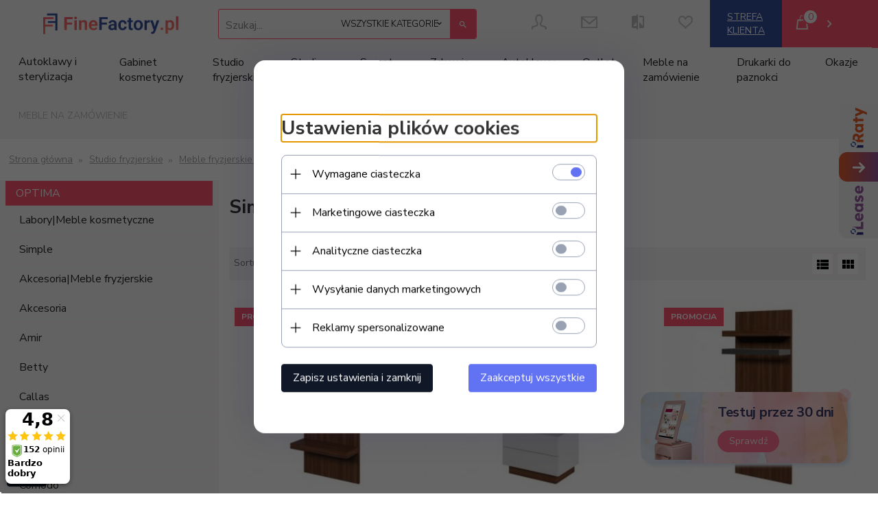

--- FILE ---
content_type: text/html; charset=utf-8
request_url: https://finefactory.pl/c/4995/simple-optima-meble-fryzjerskie-panda-studio-fryzjerskie.html
body_size: 49138
content:
<!DOCTYPE html><html xmlns="http://www.w3.org/1999/xhtml" lang="pl"><head><script>

    let lastFocusedElement = null;
    let focusableElements = [];
    let firstFocusable = null;
    let lastFocusable = null;

    function trapFocus(container) {
        focusableElements = container.querySelectorAll(
            'a[href], button, input, textarea, select, [tabindex]:not([tabindex="-1"])'
        );
        if (focusableElements.length) {
            firstFocusable = focusableElements[0];
            lastFocusable = focusableElements[focusableElements.length - 1];
            firstFocusable.focus();

            container.addEventListener("keydown", handleTabKey);
        }
    }

    function releaseFocus(container) {
        container.removeEventListener("keydown", handleTabKey);
        if (lastFocusedElement) {
            lastFocusedElement.focus();
        }
    }

    function handleTabKey(e) {
        if (e.key !== "Tab") return;

        if (e.shiftKey) {
            if (document.activeElement === firstFocusable) {
                e.preventDefault();
                lastFocusable.focus();
            }
        } else {
            if (document.activeElement === lastFocusable) {
                e.preventDefault();
                firstFocusable.focus();
            }
        }
    }

    function deleteThirdPartyCookies() {
        const cookieList = document.cookie.split(";").map(cookie => cookie.trim());
        const analyticsConsent = localStorage.getItem("rc2c-analytics-cookies") === "true";
        const marketingConsent = localStorage.getItem("rc2c-marketing-cookies") === "true";
        const analyticsPattern = /^(_ga|_ga_[A-Za-z0-9]+|_gid|__utma|__utmb|__utmc|__utmt|__utmz|c_user|datr|presence|APISID|CONSENT|SIDCC|LOGIN_INFO|_hj|__kla_id|_hp2_id\.[A-Za-z0-9]+|_ga_[A-Za-z0-9]+|_hp2_props\.[A-Za-z0-9]+)/;
        const marketingPattern = /^(__gsas|__gpi|__gpi_optout|DSID|test_cookie|id|__gads|GED_PLAYLIST_ACTIVITY|ACLK_DATA|pm_sess|pm_sess_NNN|aboutads_sessNNN|FPAU|ANID|TAID|FPGCLDC|_gcl_dc|_gcl_au|FLC|FCCDCF|FCNEC|FPGCLAW|FPGCLGB|_gcl_gb|_gac_gb_[A-Za-z0-9]+|_gcl_aw|1P_JAR|Conversion|YSC|VISITOR_INFO1_LIVE|VISITOR_INFO1_LIVE__k|VISITOR_INFO1_LIVE__default|FPLC|_gac_[A-Za-z0-9]+|fr|__atuvc|__atuvs|cw_id|na_id|na_tc|ouid|_js_reg_fb_ref|reg_ext_ref|reg_fb_gate|reg_fb_ref|OptanonConsent|_vis_opt_s|_pin_unauth|ajs_anonymous_id|_vwo_uuid|userty.core.p\.[A-Za-z0-9]+|_fbp|_vwo_ds|_vwo_uuid_v2|kl_csrftoken|__ssid)/;
        const analyticsArray = ["act", "sb", "wd", "xs", "spin", "PREF"];
        const marketingArray = ["NID", "AID", "IDE", "RUL", "bku", "loc", "mus"];
        const domains = [location.hostname, '.' + location.hostname];

        cookieList.forEach(cookie => {
            const cookieName = cookie.split("=")[0];
            if (!analyticsConsent) {
                if (!analyticsConsent && (analyticsPattern.test(cookieName) || analyticsArray.includes(cookieName))) {
                    domains.forEach((domain) => {
                        document.cookie = `${cookieName}=; expires=Thu, 01 Jan 1970 00:00:00 UTC; path=/; domain=${domain}`;
                    });
                }
            }
            if (!marketingConsent) {
                if (!marketingConsent && (marketingPattern.test(cookieName) || marketingArray.includes(cookieName))) {
                    domains.forEach((domain) => {
                        document.cookie = `${cookieName}=; expires=Thu, 01 Jan 1970 00:00:00 UTC; path=/; domain=${domain}`;
                    });
                }
            }

        })
    }

    deleteThirdPartyCookies();

    window.dataLayer = window.dataLayer || [];

    function gtag() {
        window.dataLayer.push(arguments);
    }

    const isSetCookies = localStorage.getItem("wereSelected") === "true";
    const shopIds = ['3815','23272','2300','10332','66351','1165'];

    function cookieBanner() {
        fetch("/ajax/info/cookie_banner/", {
            method: "POST",
            headers: {
                "Content-Type": "application/x-www-form-urlencoded",
            },
        }).then(function (data) {
            return data.json();
        }).then(function (data) {
            if (!data.status) {
                localStorage.setItem("isRcCookie", false);
                return;
            } else {
                const translations = JSON.parse(
                    new TextDecoder("utf-8").decode(
                        Uint8Array.from(atob(data.description), function (char) {
                            return char.charCodeAt(0);
                        })
                    )
                );
                localStorage.setItem("isRcCookie", true);
                const cssClass = isSetCookies ? "cookiesSet" : "active";
                const element = document.createElement("div");
                element.innerHTML = '<div id="cookies-new" style="position:fixed; z-index:99998; ' +
                    translations.cookies.position_x + ':' + translations.cookies.value_x + 'px; ' +
                    translations.cookies.position_y + ':' + translations.cookies.value_y + 'px;">' +
                    '<div id="topInfoContainer1">' +
                    '<div id="marketing-cookies-bar">' +
                    '<div class="cookieButtons">' +
                    '<div id="cookie-settings" class="cookie-settings">' +
                    '<svg height="24" viewBox="0 0 512 512" width="24" xmlns="http://www.w3.org/2000/svg"><g id="_46_Cookie" data-name="46 Cookie"><g id="_46_Cookie-2" data-name="46 Cookie"><g id="Cookie"><path d="m417 354.5a25 25 0 1 1 25-25 25 25 0 0 1 -25 25zm0-35a10 10 0 1 0 10 10 10 10 0 0 0 -10-10z"/><circle cx="449.91" cy="242.52" r="7.5"/><path d="m112.5 354.5a25 25 0 1 1 25-25 25 25 0 0 1 -25 25zm0-35a10 10 0 1 0 10 10 10 10 0 0 0 -10-10z"/><path d="m220.23 406.74c-.3 0-.61 0-.92-.05a42.5 42.5 0 1 1 47.69-42.19 42.09 42.09 0 0 1 -9 26.18 7.5 7.5 0 0 1 -11.81-9.24 27.5 27.5 0 1 0 -25 10.36 7.5 7.5 0 0 1 -.9 14.94z"/><path d="m259.5 190a25 25 0 1 1 25-25 25 25 0 0 1 -25 25zm0-35a10 10 0 1 0 10 10 10 10 0 0 0 -10-10z"/><path d="m98 236.31a20.55 20.55 0 0 1 -20.2-24 5.5 5.5 0 0 0 -1.58-4.88 20.51 20.51 0 0 1 11.37-35 5.53 5.53 0 0 0 4.15-3 20.51 20.51 0 0 1 36.78 0 5.5 5.5 0 0 0 4.15 3 20.51 20.51 0 0 1 11.37 35 5.53 5.53 0 0 0 -1.59 4.88 20.51 20.51 0 0 1 -29.76 21.62 5.54 5.54 0 0 0 -5.13 0 20.39 20.39 0 0 1 -9.56 2.38zm12.13-18a20.5 20.5 0 0 1 9.54 2.36 5.51 5.51 0 0 0 8-5.81 20.51 20.51 0 0 1 5.9-18.16 5.51 5.51 0 0 0 -3.06-9.4 20.49 20.49 0 0 1 -15.44-11.22 5.51 5.51 0 0 0 -9.88 0 20.51 20.51 0 0 1 -15.45 11.22 5.51 5.51 0 0 0 -3 9.4 20.54 20.54 0 0 1 5.9 18.16 5.51 5.51 0 0 0 8 5.81 20.54 20.54 0 0 1 9.48-2.37z"/><path d="m326 70a184.8 184.8 0 0 0 -70.06 13.66 186.26 186.26 0 0 0 -138.33-.66 7.5 7.5 0 0 0 5.52 14 170 170 0 0 1 62.87-12c94.29 0 171 76.71 171 171s-76.71 171-171 171-171-76.71-171-171a170.57 170.57 0 0 1 78.1-143.59 7.5 7.5 0 1 0 -8.16-12.59 185.5 185.5 0 0 0 -84.94 156.18c0 102.56 83.44 186 186 186a185 185 0 0 0 69.94-13.66 186.16 186.16 0 0 0 212.77-53 7.5 7.5 0 1 0 -11.5-9.63 171.32 171.32 0 0 1 -182.21 53.57 186 186 0 0 0 91.93-206.41c.9-.14 1.8-.27 2.75-.43a5.51 5.51 0 0 1 4.88 1.59 20.38 20.38 0 0 0 14.63 6.21 20.81 20.81 0 0 0 6.39-1 20.39 20.39 0 0 0 14-16.56 5.51 5.51 0 0 1 3-4.15 20.52 20.52 0 0 0 0-36.79 5.5 5.5 0 0 1 -3-4.14 20.51 20.51 0 0 0 -35-11.37 5.51 5.51 0 0 1 -4.88 1.58 20.54 20.54 0 0 0 -21.51 10.46 31.52 31.52 0 0 1 -2.05 3.23 187.39 187.39 0 0 0 -71.14-68.78 170.41 170.41 0 0 1 51-7.72c94.29 0 171 76.71 171 171a171.22 171.22 0 0 1 -20.82 81.85 7.5 7.5 0 1 0 13.16 7.15 186.29 186.29 0 0 0 22.66-89c0-102.56-83.44-186-186-186zm35.36 95.41a5.41 5.41 0 0 1 5.79-2.83 20.54 20.54 0 0 0 18.16-5.9 5.51 5.51 0 0 1 9.4 3 20.49 20.49 0 0 0 11.22 15.45 5.51 5.51 0 0 1 0 9.88 20.49 20.49 0 0 0 -11.22 15.44 5.51 5.51 0 0 1 -9.4 3.06 20.48 20.48 0 0 0 -18.09-5.91c-1.55.25-3 .46-4.39.65a184.3 184.3 0 0 0 -9.12-22.69 44.07 44.07 0 0 0 7.65-10.15z"/><path d="m320 267.24a17.66 17.66 0 0 0 -14.34-12.1 2.76 2.76 0 0 1 -2.09-1.52 17.78 17.78 0 0 0 -31.88 0 2.76 2.76 0 0 1 -2.09 1.52 17.77 17.77 0 0 0 -9.85 30.32 2.78 2.78 0 0 1 .8 2.46 17.77 17.77 0 0 0 25.79 18.73 2.8 2.8 0 0 1 2.58 0 17.77 17.77 0 0 0 25.79-18.73 2.75 2.75 0 0 1 .8-2.46 17.66 17.66 0 0 0 4.49-18.22zm-15 7.48a17.76 17.76 0 0 0 -5.11 15.73 2.79 2.79 0 0 1 -4 2.93 17.73 17.73 0 0 0 -16.54 0 2.79 2.79 0 0 1 -4-2.93 17.76 17.76 0 0 0 -5.11-15.73 2.77 2.77 0 0 1 1.54-4.73 17.77 17.77 0 0 0 13.38-9.73 2.78 2.78 0 0 1 5 0 17.77 17.77 0 0 0 13.35 9.74 2.77 2.77 0 0 1 1.54 4.73z"/><circle cx="186" cy="294.5" r="7.5"/><circle cx="172.52" cy="132.09" r="7.5"/><circle cx="206.43" cy="235.78" r="7.5"/><circle cx="62.96" cy="276.22" r="7.5"/></g></g></g></svg>' +
                    '</div>' +
                    '</div>' +
                    '</div>' +
                    '</div>' +
                    '<div id="cookie" class="' + cssClass + '">' +
                    '<div class="cookie-shadow"></div>' +
                    '<div class="cookie-side ' + cssClass + '">' +
                    '<h1 tabindex="0" class="cookie-title">' + translations.cookies.settings_definition + '</h1>' +
                    (shopIds.includes(data.shopId) ?
                        '<div class="cookies-wrap-title">' +
                        '<span tabindex="0" onClick="toggle_cookies_personalization(this);" class="consent active">' +
                        translations.cookies.consentTab +
                        '</span>' +
                        '<span tabindex="0" onClick="toggle_cookies_personalization(this);" class="details">' +
                        translations.cookies.personalizeTab +
                        '</span>' +
                        '</div>' +
                        '<div class="obligatory-description">' +
                        translations.cookies.description +
                        '</div>' : '') +
                    renderCookieBody(translations.cookies, data.shopId) +
                    '</div>' +
                    '</div>';
                document.body.append(element);
                
                const cookieDialog = document.getElementById('cookies-new');
                if (cookieDialog) {
                    lastFocusedElement = document.activeElement;
                    trapFocus(cookieDialog);
                }
            }

            const cookieToggle = document.querySelector("#cookie-settings");
            if (cookieToggle) {
                cookieToggle.addEventListener("click", toggleBannerVisibility);
            }

            const cookieShadow = document.querySelector(".cookie-shadow");
            if (cookieShadow && isSetCookies) {
                cookieShadow.addEventListener("click", toggleBannerVisibility);
            }

            const cookiesButton = document.querySelector(
                "#cookies-new .cookie-settings"
            );
            if (cookiesButton) {
                cookiesButton.addEventListener("click", function () {
                    document.querySelector("#cookie").classList.add("active");
                    document.querySelector(".cookie-side").classList.add("active");
                    document
                        .querySelector("#marketing-cookies-bar")
                        .classList.add("active");
                    if (document.querySelector(".details")) {
                        document.querySelector(".details").classList.remove("active");
                        document.querySelector(".consent").classList.add("active");
                        document.querySelector(".acceptSelected").classList.add("hidden");
                        document.querySelector(".personalize").classList.remove("hidden");
                        document.querySelector(".cookie-wrap").classList.add("hidden");
                        document
                            .querySelector(".obligatory-description")
                            .classList.remove("hidden");
                    }
                });
            }
            setCookiesConsents();
        });
    }

    function getSingleCookie(cookie, type, id, translations) {
        let singleCookieTitle = "";
        let singleCookieDescription = "";

        if (typeof translations === "object") {
            singleCookieTitle = translations.title;
            singleCookieDescription = translations.description;
        }

        return {
            cookie: cookie,
            type: type,
            id: id,
            title: singleCookieTitle,
            description: singleCookieDescription,
        };
    }

    const cookiesToRender = [
        getSingleCookie("required_cookies", "required_cookies", 0),
        getSingleCookie("rc2c-marketing-cookies", "marketing_cookies", 1),
        getSingleCookie("rc2c-analytics-cookies", "analytics_cookies", 2),
        getSingleCookie("rc2c-userdata-cookies", "user_data_cookies", 3),
        getSingleCookie("rc2c-personalization-cookies", "personalization_cookies", 4),
    ];

    function getConstentCookiesValues() {
        const cookies = cookiesToRender
            .filter(function (cookie) {
                return cookie.type !== "required_cookies"; // Exclude required cookies
            })
            .reduce(function (acc, item) {
                const storedValue = localStorage.getItem(item.cookie);
                // Explicitly check if the stored value is "true"
                acc[item.cookie] = storedValue === "true" ? "granted" : "denied";
                return acc;
            }, {});

        console.log("Consent Values Retrieved:", cookies); // Debugging log
        return cookies;
    }


    function setCookiesConsents() {
        const consentCookies = getConstentCookiesValues();
        gtag("consent", "default", {
            ad_storage: localStorage.getItem('rc2c-marketing-cookies')  === 'true' ? 'granted' : 'denied' || "denied",
            ad_user_data: localStorage.getItem('rc2c-userdata-cookies')  === 'true' ? 'granted' : 'denied' || "denied",
            ad_personalization:
                localStorage.getItem('rc2c-personalization-cookies')  === 'true' ? 'granted' : 'denied' || "denied",
            analytics_storage: localStorage.getItem('rc2c-analytics-cookies')  === 'true' ? 'granted' : 'denied' || "denied",
        });

        deleteThirdPartyCookies();
    }

    function updateCookiesConsents() {
        const consentCookies = getConstentCookiesValues();

        if (localStorage.getItem("wereSelected") === "true") {
            gtag("consent", "update", {
                ad_storage: localStorage.getItem('rc2c-marketing-cookies')  === 'true'  ? 'granted' : 'denied' || "denied",
                ad_user_data: localStorage.getItem('rc2c-userdata-cookies')  === 'true' ? 'granted' : 'denied' || "denied",
                ad_personalization: localStorage.getItem('rc2c-personalization-cookies')  === 'true' ? 'granted' : 'denied' || "denied",
                analytics_storage: localStorage.getItem('rc2c-analytics-cookies')  === 'true' ? 'granted' : 'denied' || "denied",
            });

            deleteThirdPartyCookies();
        }
    }

    function toggleBannerVisibility() {
        const cookieWrap = document.querySelector("#cookie");
        const cookieSide = document.querySelector(".cookie-side");
        const marketingBar = document.querySelector("#marketing-cookies-bar");

        if (cookieWrap && cookieSide) {
            const isActive = !cookieWrap.classList.contains("active");
            
            if (isActive) {
                // When showing the banner
                cookieWrap.classList.add("active");
                cookieSide.classList.add("active");
                if (marketingBar) marketingBar.classList.add("active");
                
                lastFocusedElement = document.activeElement;
                trapFocus(cookieSide);
            } else {
                // When hiding the banner
                cookieWrap.classList.remove("active");
                cookieSide.classList.remove("active");
                if (marketingBar) marketingBar.classList.remove("active");
                
                releaseFocus(cookieSide);
                if (lastFocusedElement) {
                    lastFocusedElement.focus();
                }
            }
        }
    }

    if (localStorage.getItem("wereSelected") === "true") {
        toggleBannerVisibility();
    }

    function setCookieSettings(acceptAll) {
        function setLocalCookie(type, selector) {
            const element = document.querySelector(selector);
            const isChecked = element ? element.checked : false;
            const newValue = acceptAll || isChecked;
            localStorage.setItem(type, newValue.toString());

            if (element) {
                element.checked = newValue;
            }
        }

        setLocalCookie("rc2c-marketing-cookies", "#marketing_cookies_checkbox");
        setLocalCookie("rc2c-analytics-cookies", "#analytics_cookies_checkbox");
        setLocalCookie("rc2c-userdata-cookies", "#user_data_cookies_checkbox");
        setLocalCookie(
            "rc2c-personalization-cookies",
            "#personalization_cookies_checkbox"
        );

        localStorage.setItem("wereSelected", "true");

        toggleBannerVisibility();
        updateCookiesConsents();
    }

    function renderCookieSection(item, index, translations) {
        const isDefault = item.type === "required_cookies";
        const isChecked =
            isDefault || localStorage.getItem(item.cookie) === "true";
        return '<div class="singleCookie">' +
            '<span class="cookie-text">' +
            '<span class="open">' +
            '<svg width="20" height="20" viewBox="0 0 20 20" fill="none" xmlns="http://www.w3.org/2000/svg">' +
            '<path fill-rule="evenodd" clip-rule="evenodd" d="M10 2.5C10.1658 2.5 10.3247 2.56585 10.4419 2.68306C10.5592 2.80027 10.625 2.95924 10.625 3.125V9.375H16.875C17.0408 9.375 17.1997 9.44085 17.3169 9.55806C17.4342 9.67527 17.5 9.83424 17.5 10C17.5 10.1658 17.4342 10.3247 17.3169 10.4419C17.1997 10.5592 17.0408 10.625 16.875 10.625H10.625V16.875C10.625 17.0408 10.5592 17.1997 10.4419 17.3169C10.3247 17.4342 10.1658 17.5 10 17.5C9.83424 17.5 9.67527 17.4342 9.55806 17.3169C9.44085 17.1997 9.375 17.0408 9.375 16.875V10.625H3.125C2.95924 10.625 2.80027 10.5592 2.68306 10.4419C2.56585 10.3247 2.5 10.1658 2.5 10C2.5 9.83424 2.56585 9.67527 2.68306 9.55806C2.80027 9.44085 2.95924 9.375 3.125 9.375H9.375V3.125C9.375 2.95924 9.44085 2.80027 9.55806 2.68306C9.67527 2.56585 9.83424 2.5 10 2.5Z" fill="black"/>' +
            '</svg>' +
            '</span>' +
            '<span class="close">' +
            '<svg width="20" height="20" viewBox="0 0 20 20" fill="currentColor" xmlns="http://www.w3.org/2000/svg">' +
            '<path fill-rule="evenodd" clip-rule="evenodd" d="M2.5 10C2.5 9.83424 2.56585 9.67527 2.68306 9.55806C2.80027 9.44085 2.95924 9.375 3.125 9.375H16.875C17.0408 9.375 17.1997 9.44085 17.3169 9.55806C17.4342 9.67527 17.5 9.83424 17.5 10C17.5 10.1658 17.4342 10.3247 17.3169 10.4419C17.1997 10.5592 17.0408 10.625 16.875 10.625H3.125C2.95924 10.625 2.80027 10.5592 2.68306 10.4419C2.56585 10.3247 2.5 10.1658 2.5 10Z" fill="black"/>' +
            '</svg>' +
            '</span>' +
            '<span onClick="toggle_cookie(' + index + ')">' + translations[item.type] + '</span>' +
            '</span>' +
            '<span class="input-wrap">' +
            '<input class="cookie-input" type="checkbox" id="' + item.type + '_checkbox" ' + (isDefault && "disabled") + ' value="1" ' + (isChecked ? "checked" : "") + ' />' +
            '</span>' +
            '</div>' +
            '<p class="cookie-subtitle">' + translations[item.type + '_description'] + '</p>';
    }

    function renderCookieBody(translations, shopId) {
        const buttonsToRender = shopIds.includes(shopId) ?
            '<div class="confirmBtn">' +
            '<button class="rejectCookies personalize" onclick="toggle_cookies_personalization(this);">' + translations.personalize + '</button>' +
            '<button class="rejectCookies hidden acceptSelected" onclick="setCookieSettings();">' + translations.discard + '</button>' +
            '<button class="acceptCookies" onclick="setCookieSettings(true);">' + translations.accept + '</button>' +
            '</div>'
            :
            '<div class="confirmBtn">' +
            '<button class="rejectCookies acceptSelected" onclick="setCookieSettings();">' + translations.discard + '</button>' +
            '<button class="acceptCookies" onclick="setCookieSettings(true);">' + translations.accept + '</button>' +
            '</div>';

        const cookieWrapClass = shopIds.includes(shopId) ? 'cookie-wrap hidden' : 'cookie-wrap';

        return '<div class="' + cookieWrapClass + '">' +
            cookiesToRender
                .map(function (item, index) {
                    return renderCookieSection(item, index, translations);
                })
                .join('') +
            '</div>' +
            buttonsToRender;
    }

    function toggle_cookie(id) {
        const cookies = document.querySelectorAll(".singleCookie");

        if (!cookies[id].classList.contains("active")) {
            cookies.forEach(function (cookie) {
                cookie.classList.remove("active");
            });
            cookies[id].classList.add("active");
        } else {
            cookies[id].classList.remove("active");
        }
    }

</script><style>

    .cookies-wrap-title {
        display: flex;
        align-items: center;
        justify-content: space-between;
    }
    .cookies-wrap-title span {
        flex-basis: 50%;
        text-align: center;
        cursor: pointer;
        font-weight: 500;
        font-size: 18px;
        color: #000000;
        padding-bottom: 12px;
        border-bottom: 1px solid transparent;
    }
    .cookies-wrap-title span.active {
        color: #6172F3;
        border-color: #6172F3;
    }
    .obligatory-description {
        font-weight: 400;
        font-size: 13px;
        line-height: 160%;
        color: #667085;
        display: flex;
        flex-direction: column;
        padding-top: 24px;
    }
    .obligatory-description span {
        font-weight: 600;
        color: #000;
    }
    span.title {
        font-weight: 600;
        font-size: 16px;
        line-height: 19px;
        color: #101828;
    }
    p.info {
        font-weight: 400;
        font-size: 12px;
        line-height: 15px;
        color: #101828;
        margin-top: 4px;
    }
    .cookieInfo {
        max-width: 70%;
    }
    .cookieButtons {
        display: flex;
        align-items: center;
    }
    #cookie-settings,
    #cookies-settings-agree {
        font-weight: 400;
        font-size: 16px;
        line-height: 19px;
        color: #FFFFFF;
        padding: 10px 16px;
        border-radius: 4px;
        cursor: pointer;
        transition: 0.4s;
    }
    #cookie-settings {
        background: #101828;
        border: 1px solid #101828;
    }
    #cookie-settings:hover {
        background: #fff;
        color: #101828;
        border: 1px solid #101828;
    }
    #cookies-settings-agree {
        background: #6172F3;
        border: 1px solid transparent;
        margin-left: 12px;
    }
    .cookie-shadow {
        position: fixed;
        top: 0;
        left: 0;
        right: 0;
        bottom: 0;
        background: #000000;
        opacity: 0;
        visibility: hidden;
        z-index: 0;
        transition: 0.8s;
    }
    #cookie.active .cookie-shadow {
        opacity: 0.6;
        z-index: 9999;
        visibility: visible;
    }
    #cookies-new .cookie-side {
        background: #FFFFFF;
        box-shadow: 0 0 48px rgba(33, 26, 105, 0.15);
        border-radius: 16px;
        position: fixed;
        top: 50%;
        left: 50%;
        transform: translate(-50%, -50%);
        padding: 60px 40px;
        width: 540px;
        opacity: 0;
        visibility: hidden;
        z-index: 0;
        transition: 0.8s;
    }
    #cookies-new .cookie-side.active {
        opacity: 1;
        visibility: visible;
        z-index: 99999;
    }
    .cookie-wrap {
        background: #FFFFFF;
        border: 1px solid #98A2B3;
        border-radius: 8px;
        margin-top: 12px;
    }
    p.cookie-title {
        font-weight: 500;
        font-size: 24px;
        line-height: 29px;
        color: #000000;
        margin-bottom: 24px;
    }
    p.cookie-subtitle {
        background: #F2F4F7;
        font-weight: 400;
        font-size: 13px;
        line-height: 160%;
        color: #667085;
        padding: 12px 15px 12px 44px;
        display: none;
    }
    p.cookie-subtitle:last-of-type {
        border-radius: 0 0 8px 8px;
    }
    .singleCookie,
    .obligatorySingleCookie {
        display: flex;
        align-items: center;
        justify-content: space-between;
        border-top: 1px solid #98A2B3;
        position: relative;
        cursor: pointer;
        padding-right: 16px;
    }
    .obligatorySingleCookie {
        border-top: none;
    }
    .singleCookie.active+.cookie-subtitle,
    .obligatorySingleCookie+.cookie-subtitle {
        display: block;
    }
    .singleCookie.active .cookie-text .open,
    .obligatorySingleCookie .open {
        display: none;
    }
    .singleCookie.active .cookie-text .close {
        display: block;
    }
    .obligatorySingleCookie .cookie-text .close {
        display: none;
    }
    .cookie-text {
        flex-grow: 1;
        display: block;
        font-weight: 400;
        font-size: 16px;
        line-height: 19px;
        color: #000000;
    }
    .cookie-text span:last-of-type {
        padding: 18px 0 18px 44px;
        display: inline-block;
    }
    .singleCookie:first-of-type {
        border-top: none;
    }

    body *:not(.product-input) > input.cookie-input,
    .obligatoryCookie input {
        background: #FFFFFF;
        border: 1px solid #98A2B3;
        border-radius: 50px;
        width: 48px;
        -webkit-appearance: none;
        height: 24px !important;
        overflow: hidden;
        display: inline-block;
        position: relative;
        vertical-align: initial;
        cursor: pointer;
        margin-bottom: 0;
    }
    .input-wrap input::before,
    .obligatoryCookie input::before {
        position: absolute;
        content: "";
        background: #98A2B3;
        border: 1px solid #98A2B3;
        border-radius: 50px;
        width: 16px;
        left: 4px;
        top: 4px;
        bottom: 4px;
    }
    .obligatoryCookie input::before {
        left: unset;
        right: 4px;
    }
    .input-wrap {width: auto;}
    .input-wrap {text-align: right;}
    .input-wrap input::before {
        position: absolute;
        content: "";
        background: #98A2B3;
        border: 1px solid #98A2B3;
        border-radius: 50px;
        width: 16px;
        left: 4px;
        top: 4px;
        bottom: 4px;
    }
    .input-wrap input:checked::before {
        background: #6172F3;
        border: 1px solid #6172F3;
        left: unset;
        right: 4px;
    }
    .acceptCookies,
    .rejectCookies {
        background: #6172F3;
        border-radius: 4px;
        font-weight: 400;
        font-size: 16px;
        line-height: 19px;
        color: #FFFFFF;
        display: inline-block;
        padding: 10px 16px;
        cursor: pointer;
        transition: 0.4s;
        border: 1px solid transparent;
        white-space: nowrap;
    }
    .rejectCookies {
        background: #101828;
        border: 1px solid #101828;
    }
    .rejectCookies:hover {
        color: #101828;
        background: #fff;
    }
    #cookies-settings-agree:hover,
    .acceptCookies:hover {
        background: #fff;
        color: #6172F3;
        border: 1px solid #6172F3;
    }
    span.open,
    span.close {
        position: absolute;
        top: 50%;
        left: 20px;
        transform: translateY(-50%);
    }
    span.open svg,
    span.close svg {
        position: absolute;
        top: 50%;
        left: 50%;
        transform: translate(-50%, -50%)
    }
    span.open {
        display: block;
    }
    .cookie-wrap .input-wrap {width: auto !important;}
    span.close {
        display: none;
    }
    .closeCookies {
        position: absolute;
        top: 24px;
        right: 40px;
        cursor: pointer;
    }
    .confirmBtn {
        display: flex;
        justify-content: space-between;
        margin-top: 24px;
    }

    @media(max-width: 992px) {
        .cookieInfo {
            max-width: 55%;
        }
    }
    @media(max-width: 772px) {
        #marketing-cookies-bar {
            flex-direction: column;
            align-items: flex-end;
        }
        .cookieInfo {
            max-width: 100%;
        }
        .cookieButtons {
            margin-top: 12px;
        }
    }
    @media(max-width: 564px) {
        .confirmBtn {
            flex-direction: column;
            gap: 8px;
        }
        .acceptCookies,
        .rejectCookies {
            text-align: center;
        }
        .cookie-text {
            font-size: 13px;
        }
        .closeCookies {
            top: 12px;
            right: 12px;
        }
        #cookies-new .cookie-side {
            padding: 40px 20px;
            width: 400px;
        }
        p.cookie-title {
            margin-bottom: 12px;
        }
        .cookieButtons {
            width: 100%;
        }
        .cookieButtons div {
            width: 100%;
            text-align: center;
        }
    }
    @media(max-width: 440px) {
        #cookies-new .cookie-side {
            padding: 40px 20px;
            width: 360px;
        }
        #cookie-settings,
        #cookies-settings-agree {
            font-size: 12px;
        }
    }
    @media(max-width: 360px) {
        #cookies-new .cookie-side {
            padding: 40px 12px 20px;
            width: 320px;
        }
        .singleCookie {
            padding-right: 8px;
        }
    }
    @media(orientation: landscape) and(max-width: 992px) {
        #cookies-new .cookie-side {
            max-height: 300px;
            overflow-y: scroll;
            padding: 30px 40px;
        }
    }
</style><!-- Facebook Pixel Code --><script>
    if(localStorage.getItem('rc2c-marketing-cookies') === 'false' && localStorage.getItem('isRcCookie') === 'true') {
    } else {
        !function (f, b, e, v, n, t, s) {
            if (f.fbq) return;
            n = f.fbq = function () {
                n.callMethod ?
                    n.callMethod.apply(n, arguments) : n.queue.push(arguments)
            };
            if (!f._fbq) f._fbq = n;
            n.push = n;
            n.loaded = !0;
            n.version = '2.0';
            n.queue = [];
            t = b.createElement(e);
            t.async = !0;
            t.src = v;
            s = b.getElementsByTagName(e)[0];
            s.parentNode.insertBefore(t, s)
        }(window, document, 'script', 'https://connect.facebook.net/en_US/fbevents.js');

                    fbq('init', '1068109383622640');
        
                    fbq('trackSingle', '1068109383622640', 'PageView');
            }
    </script><!-- End Facebook Pixel Code --><script>
        if(localStorage.getItem('rc2c-marketing-cookies') === 'false' && localStorage.getItem('isRcCookie') === 'true') {} else {
        document.addEventListener('DOMContentLoaded', function (event) {
            window.jQuery && jQuery(document.body).on('rc_event_view_product_page', function (event, product) {

                                                                    var parameters = {};
    
                        parameters.content_name = product.name;
                        parameters.content_type = 'product';
                        parameters.content_ids = [product.products_id];
                        parameters.value = product.gross_price;
                        parameters.currency = product.currency;
                        window.fbq && fbq('trackSingle', '1068109383622640', 'ViewContent', parameters);
                                    
            });
        });
        }
    </script><script>
        if(localStorage.getItem('rc2c-marketing-cookies') === 'false' && localStorage.getItem('isRcCookie') === 'true') {} else {
        document.addEventListener('DOMContentLoaded', function (event) {
            window.jQuery && jQuery(document.body).on('rc_event_view_category_product_list', function (event, category) {

                var products_ids = category.products.map(function (product) {
                    return product.products_id;
                });

                                                                    var parameters = {};
    
                        parameters.content_name = category.name;
                        parameters.content_type = 'product';
                        parameters.content_ids = products_ids;
                        window.fbq && fbq('trackSingle', '1068109383622640', 'ViewContent', parameters);
                                    
            });
        });
        }
    </script><script>
        if(localStorage.getItem('rc2c-marketing-cookies') === 'false' && localStorage.getItem('isRcCookie') === 'true') {} else {
        document.addEventListener('DOMContentLoaded', function (event) {
            window.jQuery && jQuery(document.body).on('rc_event_view_cart_step4', function (event, cart) {

                var products = cart.products.map(function (product) {
                    return {
                        'id': product.products_id,
                        'quantity': product.item,
                        'item_price': product.payment_gross_price
                    }
                });

                var products_ids = cart.products.map(function (product) {
                    return product.products_id;
                });

                var num_items = cart.products.map(function (product) {
                    return product.item;
                }).reduce(function (product_item_a, product_item_b) {
                    return product_item_a + product_item_b;
                });

                                                                    var parameters = {};
    
                        parameters.contents = products;
                        parameters.content_ids = products_ids;
                        parameters.content_type = 'product';
                        parameters.num_items = num_items;
                        parameters.value = cart.payment_gross_price;
                        parameters.currency = cart.currency;
                        window.fbq && fbq('trackSingle', '1068109383622640', 'InitiateCheckout', parameters);
                                                })
        });
        }
    </script><script>
        if(localStorage.getItem('rc2c-marketing-cookies') === 'false' && localStorage.getItem('isRcCookie') === 'true') {} else {
        document.addEventListener('DOMContentLoaded', function (event) {
            window.jQuery && jQuery(document.body).on('rc_event_add_product_to_cart', function (event, product) {

                                                                    var parameters = {};
    
                        parameters.content_name = [product.name];
                        parameters.content_type = 'product';
                        parameters.content_ids = [product.products_id];
                        parameters.value = product.gross_price;
                        parameters.currency = product.currency;
                        parameters.contents = {
                            id: product.products_id,
                            quantity: product.item
                        }
                        window.fbq && fbq('trackSingle', '1068109383622640', 'AddToCart', parameters);
                                    
            });
        });
        }
    </script><script>
        if(localStorage.getItem('rc2c-marketing-cookies') === 'false' && localStorage.getItem('isRcCookie') === 'true') {} else {
        document.addEventListener('DOMContentLoaded', function (event) {
            window.jQuery && jQuery(document.body).on('rc_event_purchase', function (event, order) {

                var products = order.products.map(function (product) {
                    return {
                        'id': product.products_id,
                        'quantity': product.item,
                        'item_price': product.payment_gross_price
                    }
                });

                var products_ids = order.products.map(function (product) {
                    return product.products_id;
                });
                                                                    var parameters = {};
    
                        parameters.contents = products;
                        parameters.content_ids = products_ids;
                        parameters.content_type = 'product';
                        parameters.value = order.gross_price;
                        parameters.currency = order.currency;
                        window.fbq && fbq('trackSingle', '1068109383622640', 'Purchase', parameters);
                                    
            });
        });
        }
    </script><script>
        if(localStorage.getItem('rc2c-marketing-cookies') === 'false' && localStorage.getItem('isRcCookie') === 'true') {
        } else {
        document.addEventListener('DOMContentLoaded', function (event) {
            window.jQuery && jQuery(document.body).on('rc_event_view_search_result_page', function (event, search) {
                                                                    var parameters = {};
    
                        parameters.search_string = search.query_test;
                        window.fbq && fbq('trackSingle', '1068109383622640', 'Search', parameters);
                        
                            });
        });
        }
    </script><!-- Kod Ceneo --><script>
    if(localStorage.getItem('rc2c-marketing-cookies') === 'false' && localStorage.getItem('isRcCookie') === 'true') {
    } else {
        (function(w,d,s,i,dl){w._ceneo = w._ceneo || function () {
            w._ceneo.e = w._ceneo.e || []; w._ceneo.e.push(arguments); };
            w._ceneo.e = w._ceneo.e || [];dl=dl===undefined?"dataLayer":dl;
            const f = d.getElementsByTagName(s)[0], j = d.createElement(s); j.defer = true;
            j.src = "https://ssl.ceneo.pl/ct/v5/script.js?accountGuid=" + i + "&t=" + Date.now() + (dl ? "&dl=" + dl : ''); f.parentNode.insertBefore(j, f);
        })(window, document, "script", "032dc6fe-b878-4969-ba9e-ea94742c28e7");
    }
    </script><!-- Kod Ceneo End--><script>
    if(localStorage.getItem('rc2c-marketing-cookies') === 'false' && localStorage.getItem('isRcCookie') === 'true') {
    } else {
        document.addEventListener('DOMContentLoaded', function (event) {
            window.jQuery && jQuery(document.body).on('rc_event_purchase', function (event, order) {

                var shop_products = order.products.map(function (product) {
                    return {
                        id: product.products_id,
                        price: product.gross_price,
                        quantity: product.item,
                        currency: product.currency
                    };
                });

                var parameters = {};

                parameters.client_email = "";
                parameters.order_id = order.orders_id;
                parameters.shop_products = shop_products;
                parameters.amount = order.orders_total;

                _ceneo('transaction', parameters);
            });
        });
    }
    </script><!-- Global site tag (gtag.js) --><script async src="//www.googletagmanager.com/gtag/js?id=G-9P1L266C7Y"></script><script>
       if(localStorage.getItem('rc2c-analytics-cookies') === 'false' && localStorage.getItem('isRcCookie') === 'true') {
        
        } else {
        window.dataLayer = window.dataLayer || [];

        function gtag() {
            window.dataLayer.push(arguments);
        }

        gtag('js', new Date());
        gtag('config', 'G-9P1L266C7Y');
        }
    </script><meta name="google-site-verification" content="Pl9j4OgGQADSySOJ3gl6JCLyQgHuDOWIBYe2Kj_8v48" /><meta http-equiv="Content-Type" content="text/html; charset=utf-8" /><title>Simple  - Opinie • Cena • Sklep – Leasing • na raty -
FineFactory</title><meta name="description" content=" Simple  ➤ FineFactory ✔ Na raty lub
leasing ✔ Atrakcyjne ceny ✔ Szeroka oferta wyposażenia dla firm ✔ Sprawdź naszą
ofertę już dziś!" /><meta name="robots" content="all" /><meta name="revisit-after" content="3 Days" /><meta name="author" content="http://redcart.pl" /><meta name="viewport" content="width=device-width"><meta name="theme-color" content="#fd7386" ><link rel="shortcut icon" type="image/png" href="https://finefactory.pl/templates/images/favicons/39187.png" /><link rel="apple-touch-icon" href="https://finefactory.pl/templates/images/favicons/39187.png" /><link href="https://fonts.googleapis.com/css?family=Nunito+Sans:300,400,700|Oswald:200,300,500&amp;subset=latin-ext" rel="stylesheet"><meta property="og:url" content="https://finefactory.pl/c/4995/simple-optima-meble-fryzjerskie-panda-studio-fryzjerskie.html"/><meta property="og:locale" content="pl"><meta property="og:title" content=""/><meta property="og:description" content=""/><meta property="og:image" content="https://photos05.redcart.pl/templates/images/logo/39187/0ba4109effc44739deed6a50210ca6d2.png"/><meta property="og:type" content="article"/><meta property="fb:app_id" content="568348553521516" /><link rel="alternate" type="application/rss+xml" href="https://finefactory.pl/ajax/feed/news/" title="RSS" /><meta name="google-site-verification" content="sm7-H5i8Wvk1QROS_1Gp6sP7BdfQwGQrFVkInOTQJbo" /><meta name="google-site-verification" content="OzB_Rz9f1R4VLUMu79t6dE3sveFK-mC10bDZ_Zhi9wk" /><meta name="google-site-verification" content="_0uSStXcCwKaTCiJggHPJiuey8khoOidsnlRUceBAWw" /><link rel="prev" href="https://finefactory.pl/" /><style type="text/css">html{font-family:sans-serif;-ms-text-size-adjust:100%;-webkit-text-size-adjust:100%}body{margin:0}article,aside,details,figcaption,figure,footer,header,hgroup,main,menu,nav,section,summary{display:block}audio,canvas,progress,video{display:inline-block;vertical-align:baseline}audio:not([controls]){display:none;height:0}[hidden],template{display:none}a{background-color:transparent}a:active,a:hover{outline:0}abbr[title]{border-bottom:1px dotted}b,strong{font-weight:bold}dfn{font-style:italic}h1{font-size:2em;margin:.67em 0}mark{background:#ff0;color:#000}small{font-size:80%}sub,sup{font-size:75%;line-height:0;position:relative;vertical-align:baseline}sup{top:-.5em}sub{bottom:-.25em}img{border:0}svg:not(:root){overflow:hidden}figure{margin:1em 40px}hr{-webkit-box-sizing:content-box;-moz-box-sizing:content-box;box-sizing:content-box;height:0}pre{overflow:auto}code,kbd,pre,samp{font-family:monospace,monospace;font-size:1em}button,input,optgroup,select,textarea{color:inherit;font:inherit;margin:0}button{overflow:visible}button,select{text-transform:none}button,html input[type="button"],input[type="reset"],input[type="submit"]{-webkit-appearance:button;cursor:pointer}button[disabled],html input[disabled]{cursor:default}button::-moz-focus-inner,input::-moz-focus-inner{border:0;padding:0}input{line-height:normal}input[type="checkbox"],input[type="radio"]{-webkit-box-sizing:border-box;-moz-box-sizing:border-box;box-sizing:border-box;padding:0}input[type="number"]::-webkit-inner-spin-button,input[type="number"]::-webkit-outer-spin-button{height:auto}input[type="search"]{-webkit-appearance:textfield;-webkit-box-sizing:content-box;-moz-box-sizing:content-box;box-sizing:content-box}input[type="search"]::-webkit-search-cancel-button,input[type="search"]::-webkit-search-decoration{-webkit-appearance:none}fieldset{border:1px solid silver;margin:0 2px;padding:.35em .625em .75em}legend{border:0;padding:0}textarea{overflow:auto}optgroup{font-weight:bold}table{border-collapse:collapse;border-spacing:0}td,th{padding:0}*{-webkit-box-sizing:border-box;-moz-box-sizing:border-box;box-sizing:border-box}*:before,*:after{-webkit-box-sizing:border-box;-moz-box-sizing:border-box;box-sizing:border-box}html{font-size:10px;-webkit-tap-highlight-color:rgba(0,0,0,0)}body{font-family:"Helvetica Neue",Helvetica,Arial,sans-serif;font-size:14px;line-height:1.42857143;color:#333;background-color:#fff}input,button,select,textarea{font-family:inherit;font-size:inherit;line-height:inherit}a{color:#337ab7;text-decoration:none}a:hover,a:focus{color:#23527c;text-decoration:underline}a:focus{outline:thin dotted;outline:5px auto -webkit-focus-ring-color;outline-offset:-2px}figure{margin:0}img{vertical-align:middle}.img-responsive{display:block;max-width:100%;height:auto}.img-rounded{border-radius:6px}.img-thumbnail{padding:4px;line-height:1.42857143;background-color:#fff;border:1px solid #ddd;border-radius:4px;-webkit-transition:all .2s ease-in-out;-o-transition:all .2s ease-in-out;transition:all .2s ease-in-out;display:inline-block;max-width:100%;height:auto}.img-circle{border-radius:50%}hr{margin-top:20px;margin-bottom:20px;border:0;border-top:1px solid #eee}.sr-only{position:absolute;width:1px;height:1px;margin:-1px;padding:0;overflow:hidden;clip:rect(0,0,0,0);border:0}.sr-only-focusable:active,.sr-only-focusable:focus{position:static;width:auto;height:auto;margin:0;overflow:visible;clip:auto}[role="button"]{cursor:pointer}.container{margin-right:auto;margin-left:auto;padding-left:8px;padding-right:8px}@media(min-width:768px){.container{width:100%;max-width:736px}}@media(min-width:992px){.container{width:100%;max-width:956px}}@media(min-width:1200px){.container{width:100%;max-width:1156px}}.container-fluid{margin-right:auto;margin-left:auto;padding-left:8px;padding-right:8px}.row{margin-left:-8px;margin-right:-8px}.col-xs-1,.col-sm-1,.col-md-1,.col-lg-1,.col-xs-2,.col-sm-2,.col-md-2,.col-lg-2,.col-xs-3,.col-sm-3,.col-md-3,.col-lg-3,.col-xs-4,.col-sm-4,.col-md-4,.col-lg-4,.col-xs-5,.col-sm-5,.col-md-5,.col-lg-5,.col-xs-6,.col-sm-6,.col-md-6,.col-lg-6,.col-xs-7,.col-sm-7,.col-md-7,.col-lg-7,.col-xs-8,.col-sm-8,.col-md-8,.col-lg-8,.col-xs-9,.col-sm-9,.col-md-9,.col-lg-9,.col-xs-10,.col-sm-10,.col-md-10,.col-lg-10,.col-xs-11,.col-sm-11,.col-md-11,.col-lg-11,.col-xs-12,.col-sm-12,.col-md-12,.col-lg-12,.col-xs-13,.col-sm-13,.col-md-13,.col-lg-13,.col-xs-14,.col-sm-14,.col-md-14,.col-lg-14,.col-xs-15,.col-sm-15,.col-md-15,.col-lg-15,.col-xs-16,.col-sm-16,.col-md-16,.col-lg-16,.col-xs-17,.col-sm-17,.col-md-17,.col-lg-17,.col-xs-18,.col-sm-18,.col-md-18,.col-lg-18,.col-xs-19,.col-sm-19,.col-md-19,.col-lg-19,.col-xs-20,.col-sm-20,.col-md-20,.col-lg-20,.col-xs-21,.col-sm-21,.col-md-21,.col-lg-21,.col-xs-22,.col-sm-22,.col-md-22,.col-lg-22,.col-xs-23,.col-sm-23,.col-md-23,.col-lg-23,.col-xs-24,.col-sm-24,.col-md-24,.col-lg-24{position:relative;min-height:1px;padding-left:8px;padding-right:8px;margin-left:-1px}.col-xs-1,.col-xs-2,.col-xs-3,.col-xs-4,.col-xs-5,.col-xs-6,.col-xs-7,.col-xs-8,.col-xs-9,.col-xs-10,.col-xs-11,.col-xs-12,.col-xs-13,.col-xs-14,.col-xs-15,.col-xs-16,.col-xs-17,.col-xs-18,.col-xs-19,.col-xs-20,.col-xs-21,.col-xs-22,.col-xs-23,.col-xs-24{float:left}.col-xs-24{width:100%}.col-xs-23{width:95.83333333%}.col-xs-22{width:91.66666667%}.col-xs-21{width:87.5%}.col-xs-20{width:83.33333333%}.col-xs-19{width:79.16666667%}.col-xs-18{width:75%}.col-xs-17{width:70.83333333%}.col-xs-16{width:66.66666667%}.col-xs-15{width:62.5%}.col-xs-14{width:58.33333333%}.col-xs-13{width:54.16666667%}.col-xs-12{width:50%}.col-xs-11{width:45.83333333%}.col-xs-10{width:41.66666667%}.col-xs-9{width:37.5%}.col-xs-8{width:33.33333333%}.col-xs-7{width:29.16666667%}.col-xs-6{width:25%}.col-xs-5{width:20.83333333%}.col-xs-4{width:16.66666667%}.col-xs-3{width:12.5%}.col-xs-2{width:8.33333333%}.col-xs-1{width:4.16666667%}.col-xs-pull-24{right:100%}.col-xs-pull-23{right:95.83333333%}.col-xs-pull-22{right:91.66666667%}.col-xs-pull-21{right:87.5%}.col-xs-pull-20{right:83.33333333%}.col-xs-pull-19{right:79.16666667%}.col-xs-pull-18{right:75%}.col-xs-pull-17{right:70.83333333%}.col-xs-pull-16{right:66.66666667%}.col-xs-pull-15{right:62.5%}.col-xs-pull-14{right:58.33333333%}.col-xs-pull-13{right:54.16666667%}.col-xs-pull-12{right:50%}.col-xs-pull-11{right:45.83333333%}.col-xs-pull-10{right:41.66666667%}.col-xs-pull-9{right:37.5%}.col-xs-pull-8{right:33.33333333%}.col-xs-pull-7{right:29.16666667%}.col-xs-pull-6{right:25%}.col-xs-pull-5{right:20.83333333%}.col-xs-pull-4{right:16.66666667%}.col-xs-pull-3{right:12.5%}.col-xs-pull-2{right:8.33333333%}.col-xs-pull-1{right:4.16666667%}.col-xs-pull-0{right:auto}.col-xs-push-24{left:100%}.col-xs-push-23{left:95.83333333%}.col-xs-push-22{left:91.66666667%}.col-xs-push-21{left:87.5%}.col-xs-push-20{left:83.33333333%}.col-xs-push-19{left:79.16666667%}.col-xs-push-18{left:75%}.col-xs-push-17{left:70.83333333%}.col-xs-push-16{left:66.66666667%}.col-xs-push-15{left:62.5%}.col-xs-push-14{left:58.33333333%}.col-xs-push-13{left:54.16666667%}.col-xs-push-12{left:50%}.col-xs-push-11{left:45.83333333%}.col-xs-push-10{left:41.66666667%}.col-xs-push-9{left:37.5%}.col-xs-push-8{left:33.33333333%}.col-xs-push-7{left:29.16666667%}.col-xs-push-6{left:25%}.col-xs-push-5{left:20.83333333%}.col-xs-push-4{left:16.66666667%}.col-xs-push-3{left:12.5%}.col-xs-push-2{left:8.33333333%}.col-xs-push-1{left:4.16666667%}.col-xs-push-0{left:auto}.col-xs-offset-24{margin-left:100%}.col-xs-offset-23{margin-left:95.83333333%}.col-xs-offset-22{margin-left:91.66666667%}.col-xs-offset-21{margin-left:87.5%}.col-xs-offset-20{margin-left:83.33333333%}.col-xs-offset-19{margin-left:79.16666667%}.col-xs-offset-18{margin-left:75%}.col-xs-offset-17{margin-left:70.83333333%}.col-xs-offset-16{margin-left:66.66666667%}.col-xs-offset-15{margin-left:62.5%}.col-xs-offset-14{margin-left:58.33333333%}.col-xs-offset-13{margin-left:54.16666667%}.col-xs-offset-12{margin-left:50%}.col-xs-offset-11{margin-left:45.83333333%}.col-xs-offset-10{margin-left:41.66666667%}.col-xs-offset-9{margin-left:37.5%}.col-xs-offset-8{margin-left:33.33333333%}.col-xs-offset-7{margin-left:29.16666667%}.col-xs-offset-6{margin-left:25%}.col-xs-offset-5{margin-left:20.83333333%}.col-xs-offset-4{margin-left:16.66666667%}.col-xs-offset-3{margin-left:12.5%}.col-xs-offset-2{margin-left:8.33333333%}.col-xs-offset-1{margin-left:4.16666667%}.col-xs-offset-0{margin-left:0}@media(min-width:768px){.col-sm-1,.col-sm-2,.col-sm-3,.col-sm-4,.col-sm-5,.col-sm-6,.col-sm-7,.col-sm-8,.col-sm-9,.col-sm-10,.col-sm-11,.col-sm-12,.col-sm-13,.col-sm-14,.col-sm-15,.col-sm-16,.col-sm-17,.col-sm-18,.col-sm-19,.col-sm-20,.col-sm-21,.col-sm-22,.col-sm-23,.col-sm-24{float:left}.col-sm-24{width:100%}.col-sm-23{width:95.83333333%}.col-sm-22{width:91.66666667%}.col-sm-21{width:87.5%}.col-sm-20{width:83.33333333%}.col-sm-19{width:79.16666667%}.col-sm-18{width:75%}.col-sm-17{width:70.83333333%}.col-sm-16{width:66.66666667%}.col-sm-15{width:62.5%}.col-sm-14{width:58.33333333%}.col-sm-13{width:54.16666667%}.col-sm-12{width:50%}.col-sm-11{width:45.83333333%}.col-sm-10{width:41.66666667%}.col-sm-9{width:37.5%}.col-sm-8{width:33.33333333%}.col-sm-7{width:29.16666667%}.col-sm-6{width:25%}.col-sm-5{width:20.83333333%}.col-sm-4{width:16.66666667%}.col-sm-3{width:12.5%}.col-sm-2{width:8.33333333%}.col-sm-1{width:4.16666667%}.col-sm-pull-24{right:100%}.col-sm-pull-23{right:95.83333333%}.col-sm-pull-22{right:91.66666667%}.col-sm-pull-21{right:87.5%}.col-sm-pull-20{right:83.33333333%}.col-sm-pull-19{right:79.16666667%}.col-sm-pull-18{right:75%}.col-sm-pull-17{right:70.83333333%}.col-sm-pull-16{right:66.66666667%}.col-sm-pull-15{right:62.5%}.col-sm-pull-14{right:58.33333333%}.col-sm-pull-13{right:54.16666667%}.col-sm-pull-12{right:50%}.col-sm-pull-11{right:45.83333333%}.col-sm-pull-10{right:41.66666667%}.col-sm-pull-9{right:37.5%}.col-sm-pull-8{right:33.33333333%}.col-sm-pull-7{right:29.16666667%}.col-sm-pull-6{right:25%}.col-sm-pull-5{right:20.83333333%}.col-sm-pull-4{right:16.66666667%}.col-sm-pull-3{right:12.5%}.col-sm-pull-2{right:8.33333333%}.col-sm-pull-1{right:4.16666667%}.col-sm-pull-0{right:auto}.col-sm-push-24{left:100%}.col-sm-push-23{left:95.83333333%}.col-sm-push-22{left:91.66666667%}.col-sm-push-21{left:87.5%}.col-sm-push-20{left:83.33333333%}.col-sm-push-19{left:79.16666667%}.col-sm-push-18{left:75%}.col-sm-push-17{left:70.83333333%}.col-sm-push-16{left:66.66666667%}.col-sm-push-15{left:62.5%}.col-sm-push-14{left:58.33333333%}.col-sm-push-13{left:54.16666667%}.col-sm-push-12{left:50%}.col-sm-push-11{left:45.83333333%}.col-sm-push-10{left:41.66666667%}.col-sm-push-9{left:37.5%}.col-sm-push-8{left:33.33333333%}.col-sm-push-7{left:29.16666667%}.col-sm-push-6{left:25%}.col-sm-push-5{left:20.83333333%}.col-sm-push-4{left:16.66666667%}.col-sm-push-3{left:12.5%}.col-sm-push-2{left:8.33333333%}.col-sm-push-1{left:4.16666667%}.col-sm-push-0{left:auto}.col-sm-offset-24{margin-left:100%}.col-sm-offset-23{margin-left:95.83333333%}.col-sm-offset-22{margin-left:91.66666667%}.col-sm-offset-21{margin-left:87.5%}.col-sm-offset-20{margin-left:83.33333333%}.col-sm-offset-19{margin-left:79.16666667%}.col-sm-offset-18{margin-left:75%}.col-sm-offset-17{margin-left:70.83333333%}.col-sm-offset-16{margin-left:66.66666667%}.col-sm-offset-15{margin-left:62.5%}.col-sm-offset-14{margin-left:58.33333333%}.col-sm-offset-13{margin-left:54.16666667%}.col-sm-offset-12{margin-left:50%}.col-sm-offset-11{margin-left:45.83333333%}.col-sm-offset-10{margin-left:41.66666667%}.col-sm-offset-9{margin-left:37.5%}.col-sm-offset-8{margin-left:33.33333333%}.col-sm-offset-7{margin-left:29.16666667%}.col-sm-offset-6{margin-left:25%}.col-sm-offset-5{margin-left:20.83333333%}.col-sm-offset-4{margin-left:16.66666667%}.col-sm-offset-3{margin-left:12.5%}.col-sm-offset-2{margin-left:8.33333333%}.col-sm-offset-1{margin-left:4.16666667%}.col-sm-offset-0{margin-left:0}}@media(min-width:992px){.col-md-1,.col-md-2,.col-md-3,.col-md-4,.col-md-5,.col-md-6,.col-md-7,.col-md-8,.col-md-9,.col-md-10,.col-md-11,.col-md-12,.col-md-13,.col-md-14,.col-md-15,.col-md-16,.col-md-17,.col-md-18,.col-md-19,.col-md-20,.col-md-21,.col-md-22,.col-md-23,.col-md-24{float:left}.col-md-24{width:100%}.col-md-23{width:95.83333333%}.col-md-22{width:91.66666667%}.col-md-21{width:87.5%}.col-md-20{width:83.33333333%}.col-md-19{width:79.16666667%}.col-md-18{width:75%}.col-md-17{width:70.83333333%}.col-md-16{width:66.66666667%}.col-md-15{width:62.5%}.col-md-14{width:58.33333333%}.col-md-13{width:54.16666667%}.col-md-12{width:50%}.col-md-11{width:45.83333333%}.col-md-10{width:41.66666667%}.col-md-9{width:37.5%}.col-md-8{width:33.29%}.col-md-7{width:29.16666667%}.col-md-6{width:24.97%}.col-md-5{width:20.83333333%}.col-md-4{width:16.66666667%}.col-md-3{width:12.5%}.col-md-2{width:8.33333333%}.col-md-1{width:4.16666667%}.col-md-pull-24{right:100%}.col-md-pull-23{right:95.83333333%}.col-md-pull-22{right:91.66666667%}.col-md-pull-21{right:87.5%}.col-md-pull-20{right:83.33333333%}.col-md-pull-19{right:79.16666667%}.col-md-pull-18{right:75%}.col-md-pull-17{right:70.83333333%}.col-md-pull-16{right:66.66666667%}.col-md-pull-15{right:62.5%}.col-md-pull-14{right:58.33333333%}.col-md-pull-13{right:54.16666667%}.col-md-pull-12{right:50%}.col-md-pull-11{right:45.83333333%}.col-md-pull-10{right:41.66666667%}.col-md-pull-9{right:37.5%}.col-md-pull-8{right:33.33333333%}.col-md-pull-7{right:29.16666667%}.col-md-pull-6{right:25%}.col-md-pull-5{right:20.83333333%}.col-md-pull-4{right:16.66666667%}.col-md-pull-3{right:12.5%}.col-md-pull-2{right:8.33333333%}.col-md-pull-1{right:4.16666667%}.col-md-pull-0{right:auto}.col-md-push-24{left:100%}.col-md-push-23{left:95.83333333%}.col-md-push-22{left:91.66666667%}.col-md-push-21{left:87.5%}.col-md-push-20{left:83.33333333%}.col-md-push-19{left:79.16666667%}.col-md-push-18{left:75%}.col-md-push-17{left:70.83333333%}.col-md-push-16{left:66.66666667%}.col-md-push-15{left:62.5%}.col-md-push-14{left:58.33333333%}.col-md-push-13{left:54.16666667%}.col-md-push-12{left:50%}.col-md-push-11{left:45.83333333%}.col-md-push-10{left:41.66666667%}.col-md-push-9{left:37.5%}.col-md-push-8{left:33.33333333%}.col-md-push-7{left:29.16666667%}.col-md-push-6{left:25%}.col-md-push-5{left:20.83333333%}.col-md-push-4{left:16.66666667%}.col-md-push-3{left:12.5%}.col-md-push-2{left:8.33333333%}.col-md-push-1{left:4.16666667%}.col-md-push-0{left:auto}.col-md-offset-24{margin-left:100%}.col-md-offset-23{margin-left:95.83333333%}.col-md-offset-22{margin-left:91.66666667%}.col-md-offset-21{margin-left:87.5%}.col-md-offset-20{margin-left:83.33333333%}.col-md-offset-19{margin-left:79.16666667%}.col-md-offset-18{margin-left:75%}.col-md-offset-17{margin-left:70.83333333%}.col-md-offset-16{margin-left:66.66666667%}.col-md-offset-15{margin-left:62.5%}.col-md-offset-14{margin-left:58.33333333%}.col-md-offset-13{margin-left:54.16666667%}.col-md-offset-12{margin-left:50%}.col-md-offset-11{margin-left:45.83333333%}.col-md-offset-10{margin-left:41.66666667%}.col-md-offset-9{margin-left:37.5%}.col-md-offset-8{margin-left:33.33333333%}.col-md-offset-7{margin-left:29.16666667%}.col-md-offset-6{margin-left:25%}.col-md-offset-5{margin-left:20.83333333%}.col-md-offset-4{margin-left:16.66666667%}.col-md-offset-3{margin-left:12.5%}.col-md-offset-2{margin-left:8.33333333%}.col-md-offset-1{margin-left:4.16666667%}.col-md-offset-0{margin-left:0}}@media(min-width:1200px){.col-lg-1,.col-lg-2,.col-lg-3,.col-lg-4,.col-lg-5,.col-lg-6,.col-lg-7,.col-lg-8,.col-lg-9,.col-lg-10,.col-lg-11,.col-lg-12,.col-lg-13,.col-lg-14,.col-lg-15,.col-lg-16,.col-lg-17,.col-lg-18,.col-lg-19,.col-lg-20,.col-lg-21,.col-lg-22,.col-lg-23,.col-lg-24{float:left}.col-lg-24{width:100%}.col-lg-23{width:95.83333333%}.col-lg-22{width:91.66666667%}.col-lg-21{width:87.5%}.col-lg-20{width:83.33333333%}.col-lg-19{width:79.16666667%}.col-lg-18{width:75%}.col-lg-17{width:70.83333333%}.col-lg-16{width:66.66666667%}.col-lg-15{width:62.5%}.col-lg-14{width:58.33333333%}.col-lg-13{width:54.16666667%}.col-lg-12{width:50%}.col-lg-11{width:45.83333333%}.col-lg-10{width:41.66666667%}.col-lg-9{width:37.5%}.col-lg-8{width:33.33333333%}.col-lg-7{width:29.16666667%}.col-lg-6{width:25%}.col-lg-5{width:20.83333333%}.col-lg-4{width:16.66666667%}.col-lg-3{width:12.5%}.col-lg-2{width:8.33333333%}.col-lg-1{width:4.16666667%}.col-lg-pull-24{right:100%}.col-lg-pull-23{right:95.83333333%}.col-lg-pull-22{right:91.66666667%}.col-lg-pull-21{right:87.5%}.col-lg-pull-20{right:83.33333333%}.col-lg-pull-19{right:79.16666667%}.col-lg-pull-18{right:75%}.col-lg-pull-17{right:70.83333333%}.col-lg-pull-16{right:66.66666667%}.col-lg-pull-15{right:62.5%}.col-lg-pull-14{right:58.33333333%}.col-lg-pull-13{right:54.16666667%}.col-lg-pull-12{right:50%}.col-lg-pull-11{right:45.83333333%}.col-lg-pull-10{right:41.66666667%}.col-lg-pull-9{right:37.5%}.col-lg-pull-8{right:33.33333333%}.col-lg-pull-7{right:29.16666667%}.col-lg-pull-6{right:25%}.col-lg-pull-5{right:20.83333333%}.col-lg-pull-4{right:16.66666667%}.col-lg-pull-3{right:12.5%}.col-lg-pull-2{right:8.33333333%}.col-lg-pull-1{right:4.16666667%}.col-lg-pull-0{right:auto}.col-lg-push-24{left:100%}.col-lg-push-23{left:95.83333333%}.col-lg-push-22{left:91.66666667%}.col-lg-push-21{left:87.5%}.col-lg-push-20{left:83.33333333%}.col-lg-push-19{left:79.16666667%}.col-lg-push-18{left:75%}.col-lg-push-17{left:70.83333333%}.col-lg-push-16{left:66.66666667%}.col-lg-push-15{left:62.5%}.col-lg-push-14{left:58.33333333%}.col-lg-push-13{left:54.16666667%}.col-lg-push-12{left:50%}.col-lg-push-11{left:45.83333333%}.col-lg-push-10{left:41.66666667%}.col-lg-push-9{left:37.5%}.col-lg-push-8{left:33.33333333%}.col-lg-push-7{left:29.16666667%}.col-lg-push-6{left:25%}.col-lg-push-5{left:20.83333333%}.col-lg-push-4{left:16.66666667%}.col-lg-push-3{left:12.5%}.col-lg-push-2{left:8.33333333%}.col-lg-push-1{left:4.16666667%}.col-lg-push-0{left:auto}.col-lg-offset-24{margin-left:100%}.col-lg-offset-23{margin-left:95.83333333%}.col-lg-offset-22{margin-left:91.66666667%}.col-lg-offset-21{margin-left:87.5%}.col-lg-offset-20{margin-left:83.33333333%}.col-lg-offset-19{margin-left:79.16666667%}.col-lg-offset-18{margin-left:75%}.col-lg-offset-17{margin-left:70.83333333%}.col-lg-offset-16{margin-left:66.66666667%}.col-lg-offset-15{margin-left:62.5%}.col-lg-offset-14{margin-left:58.33333333%}.col-lg-offset-13{margin-left:54.16666667%}.col-lg-offset-12{margin-left:50%}.col-lg-offset-11{margin-left:45.83333333%}.col-lg-offset-10{margin-left:41.66666667%}.col-lg-offset-9{margin-left:37.5%}.col-lg-offset-8{margin-left:33.33333333%}.col-lg-offset-7{margin-left:29.16666667%}.col-lg-offset-6{margin-left:25%}.col-lg-offset-5{margin-left:20.83333333%}.col-lg-offset-4{margin-left:16.66666667%}.col-lg-offset-3{margin-left:12.5%}.col-lg-offset-2{margin-left:8.33333333%}.col-lg-offset-1{margin-left:4.16666667%}.col-lg-offset-0{margin-left:0}}.clearfix:before,.clearfix:after,.container:before,.container:after,.container-fluid:before,.container-fluid:after,.row:before,.row:after{content:" ";display:table}.clearfix:after,.container:after,.container-fluid:after,.row:after{clear:both}.center-block{display:block;margin-left:auto;margin-right:auto}.pull-right{float:right !important}.pull-left{float:left !important}.hide{display:none !important}.show{display:block !important}.invisible{visibility:hidden}.text-hide{font:0/0 a;color:transparent;text-shadow:none;background-color:transparent;border:0}.hidden{display:none !important}.affix{position:fixed}@-ms-viewport{width:device-width}.visible-xs,.visible-sm,.visible-md,.visible-lg{display:none !important}.visible-xs-block,.visible-xs-inline,.visible-xs-inline-block,.visible-sm-block,.visible-sm-inline,.visible-sm-inline-block,.visible-md-block,.visible-md-inline,.visible-md-inline-block,.visible-lg-block,.visible-lg-inline,.visible-lg-inline-block{display:none !important}@media(max-width:767px){.visible-xs{display:block !important}table.visible-xs{display:table !important}tr.visible-xs{display:table-row !important}th.visible-xs,td.visible-xs{display:table-cell !important}}@media(max-width:767px){.visible-xs-block{display:block !important}}@media(max-width:767px){.visible-xs-inline{display:inline !important}}@media(max-width:767px){.visible-xs-inline-block{display:inline-block !important}}@media(min-width:768px) and (max-width:991px){.visible-sm{display:block !important}table.visible-sm{display:table !important}tr.visible-sm{display:table-row !important}th.visible-sm,td.visible-sm{display:table-cell !important}}@media(min-width:768px) and (max-width:991px){.visible-sm-block{display:block !important}}@media(min-width:768px) and (max-width:991px){.visible-sm-inline{display:inline !important}}@media(min-width:768px) and (max-width:991px){.visible-sm-inline-block{display:inline-block !important}}@media(min-width:992px) and (max-width:1199px){.visible-md{display:block !important}table.visible-md{display:table !important}tr.visible-md{display:table-row !important}th.visible-md,td.visible-md{display:table-cell !important}}@media(min-width:992px) and (max-width:1199px){.visible-md-block{display:block !important}}@media(min-width:992px) and (max-width:1199px){.visible-md-inline{display:inline !important}}@media(min-width:992px) and (max-width:1199px){.visible-md-inline-block{display:inline-block !important}}@media(min-width:1200px){.visible-lg{display:block !important}table.visible-lg{display:table !important}tr.visible-lg{display:table-row !important}th.visible-lg,td.visible-lg{display:table-cell !important}}@media(min-width:1200px){.visible-lg-block{display:block !important}}@media(min-width:1200px){.visible-lg-inline{display:inline !important}}@media(min-width:1200px){.visible-lg-inline-block{display:inline-block !important}}@media(max-width:767px){.hidden-xs{display:none !important}}@media(min-width:768px) and (max-width:991px){.hidden-sm{display:none !important}}@media(min-width:992px) and (max-width:1199px){.hidden-md{display:none !important}}@media(min-width:1200px){.hidden-lg{display:none !important}}.visible-print{display:none !important}@media print{.visible-print{display:block !important}table.visible-print{display:table !important}tr.visible-print{display:table-row !important}th.visible-print,td.visible-print{display:table-cell !important}}.visible-print-block{display:none !important}@media print{.visible-print-block{display:block !important}}.visible-print-inline{display:none !important}@media print{.visible-print-inline{display:inline !important}}.visible-print-inline-block{display:none !important}@media print{.visible-print-inline-block{display:inline-block !important}}@media print{.hidden-print{display:none !important}}.CA{width:227px;height:59px;-webkit-border-radius:8px;-moz-border-radius:8px;border-radius:8px;background-color:#fff;font-size:12px;font-weight:bold;text-transform:uppercase;color:#ea0000;border:1px solid #dadada;display:flex;justify-content:space-between;padding:15px;cursor:pointer}.CAspan{padding:5px}.CAarrow{padding:7px}.CA:hover{border:1px solid #ea0000}.rc-rc a{pointer-events:all !important}.rc-rc input[type=radio]~span:after{content:"";display:block}.owl-controls,.slick-slider,.waves-effect{-webkit-tap-highlight-color:transparent}.invisible,.slick-loading .slick-slide,.slick-loading .slick-track,div.fancy-select ul.options{visibility:hidden}.owl-carousel .owl-wrapper:after{content:".";display:block;clear:both;visibility:hidden;line-height:0;height:0}.owl-carousel,.owl-carousel .owl-wrapper{position:relative;display:none}.owl-carousel{width:100%;-ms-touch-action:pan-y}.owl-carousel .owl-wrapper-outer{overflow:hidden;position:relative;width:100%}.owl-carousel .owl-wrapper-outer.autoHeight{-webkit-transition:height 500ms ease-in-out;-moz-transition:height 500ms ease-in-out;-ms-transition:height 500ms ease-in-out;-o-transition:height 500ms ease-in-out;transition:height 500ms ease-in-out}.owl-carousel .owl-item{float:left}.owl-controls .owl-buttons div,.owl-controls .owl-page{cursor:pointer}.owl-controls{user-select:none}.owl-controls,.slick-slider{-webkit-user-select:none;-moz-user-select:none;-ms-user-select:none;-khtml-user-select:none}.grabbing{cursor:url(grabbing.png) 8 8,move}.owl-carousel .owl-item,.owl-carousel .owl-wrapper{-webkit-backface-visibility:hidden;-moz-backface-visibility:hidden;-ms-backface-visibility:hidden;-webkit-transform:translate3d(0,0,0);-moz-transform:translate3d(0,0,0);-ms-transform:translate3d(0,0,0)}.owl-origin{-webkit-perspective:1200px;-webkit-perspective-origin-x:50%;-webkit-perspective-origin-y:50%;-moz-perspective:1200px;-moz-perspective-origin-x:50%;-moz-perspective-origin-y:50%;perspective:1200px}.owl-fade-out{z-index:10;-webkit-animation:fadeOut .7s both ease;-moz-animation:fadeOut .7s both ease;animation:fadeOut .7s both ease}.owl-fade-in{-webkit-animation:fadeIn .7s both ease;-moz-animation:fadeIn .7s both ease;animation:fadeIn .7s both ease}.owl-backSlide-out{-webkit-animation:backSlideOut 1s both ease;-moz-animation:backSlideOut 1s both ease;animation:backSlideOut 1s both ease}.owl-backSlide-in{-webkit-animation:backSlideIn 1s both ease;-moz-animation:backSlideIn 1s both ease;animation:backSlideIn 1s both ease}.owl-goDown-out{-webkit-animation:scaleToFade .7s ease both;-moz-animation:scaleToFade .7s ease both;animation:scaleToFade .7s ease both}.owl-goDown-in{-webkit-animation:goDown .6s ease both;-moz-animation:goDown .6s ease both;animation:goDown .6s ease both}.owl-fadeUp-in{-webkit-animation:scaleUpFrom .5s ease both;-moz-animation:scaleUpFrom .5s ease both;animation:scaleUpFrom .5s ease both}.owl-fadeUp-out{-webkit-animation:scaleUpTo .5s ease both;-moz-animation:scaleUpTo .5s ease both;animation:scaleUpTo .5s ease both}@-webkit-keyframes empty{0%{opacity:1}}@-moz-keyframes empty{0%{opacity:1}}@keyframes empty{0%{opacity:1}}@-webkit-keyframes fadeIn{0%{opacity:0}100%{opacity:1}}@-moz-keyframes fadeIn{0%{opacity:0}100%{opacity:1}}@keyframes fadeIn{0%{opacity:0}100%{opacity:1}}@-webkit-keyframes fadeOut{0%{opacity:1}100%{opacity:0}}@-moz-keyframes fadeOut{0%{opacity:1}100%{opacity:0}}@keyframes fadeOut{0%{opacity:1}100%{opacity:0}}@-webkit-keyframes backSlideOut{25%{opacity:.5;-webkit-transform:translateZ(-500px)}100%,75%{opacity:.5;-webkit-transform:translateZ(-500px) translateX(-200%)}}@-moz-keyframes backSlideOut{25%{opacity:.5;-moz-transform:translateZ(-500px)}100%,75%{opacity:.5;-moz-transform:translateZ(-500px) translateX(-200%)}}@keyframes backSlideOut{25%{opacity:.5;transform:translateZ(-500px)}100%,75%{opacity:.5;transform:translateZ(-500px) translateX(-200%)}}@-webkit-keyframes backSlideIn{0%,25%{opacity:.5;-webkit-transform:translateZ(-500px) translateX(200%)}75%{opacity:.5;-webkit-transform:translateZ(-500px)}100%{opacity:1;-webkit-transform:translateZ(0) translateX(0)}}@-moz-keyframes backSlideIn{0%,25%{opacity:.5;-moz-transform:translateZ(-500px) translateX(200%)}75%{opacity:.5;-moz-transform:translateZ(-500px)}100%{opacity:1;-moz-transform:translateZ(0) translateX(0)}}@keyframes backSlideIn{0%,25%{opacity:.5;transform:translateZ(-500px) translateX(200%)}75%{opacity:.5;transform:translateZ(-500px)}100%{opacity:1;transform:translateZ(0) translateX(0)}}@-webkit-keyframes scaleToFade{to{opacity:0;-webkit-transform:scale(.8)}}@-moz-keyframes scaleToFade{to{opacity:0;-moz-transform:scale(.8)}}@keyframes scaleToFade{to{opacity:0;transform:scale(.8)}}@-webkit-keyframes goDown{from{-webkit-transform:translateY(-100%)}}@-moz-keyframes goDown{from{-moz-transform:translateY(-100%)}}@keyframes goDown{from{transform:translateY(-100%)}}@-webkit-keyframes scaleUpFrom{from{opacity:0;-webkit-transform:scale(1.5)}}@-moz-keyframes scaleUpFrom{from{opacity:0;-moz-transform:scale(1.5)}}@keyframes scaleUpFrom{from{opacity:0;transform:scale(1.5)}}@-webkit-keyframes scaleUpTo{to{opacity:0;-webkit-transform:scale(1.5)}}@-moz-keyframes scaleUpTo{to{opacity:0;-moz-transform:scale(1.5)}}@keyframes scaleUpTo{to{opacity:0;transform:scale(1.5)}}table{background-color:transparent}caption{padding-top:8px;padding-bottom:8px;color:#777;text-align:left}th{text-align:left}.table{width:100%;max-width:100%;margin-bottom:20px}.table>thead>tr>th,.table>tbody>tr>th,.table>tfoot>tr>th,.table>thead>tr>td,.table>tbody>tr>td,.table>tfoot>tr>td{padding:8px;line-height:1.42857143;vertical-align:top;border-top:1px solid #ddd}.table>thead>tr>th{vertical-align:bottom;border-bottom:2px solid #ddd}.table>caption+thead>tr:first-child>th,.table>colgroup+thead>tr:first-child>th,.table>thead:first-child>tr:first-child>th,.table>caption+thead>tr:first-child>td,.table>colgroup+thead>tr:first-child>td,.table>thead:first-child>tr:first-child>td{border-top:0}.table>tbody+tbody{border-top:2px solid #ddd}.table .table{background-color:#fff}.table-condensed>thead>tr>th,.table-condensed>tbody>tr>th,.table-condensed>tfoot>tr>th,.table-condensed>thead>tr>td,.table-condensed>tbody>tr>td,.table-condensed>tfoot>tr>td{padding:5px}.table-bordered{border:1px solid #ddd}.table-bordered>thead>tr>th,.table-bordered>tbody>tr>th,.table-bordered>tfoot>tr>th,.table-bordered>thead>tr>td,.table-bordered>tbody>tr>td,.table-bordered>tfoot>tr>td{border:1px solid #ddd}.table-bordered>thead>tr>th,.table-bordered>thead>tr>td{border-bottom-width:2px}.table-striped>tbody>tr:nth-of-type(odd){background-color:#f9f9f9}.table-hover>tbody>tr:hover{background-color:#f5f5f5}table col[class*="col-"]{position:static;float:none;display:table-column}table td[class*="col-"],table th[class*="col-"]{position:static;float:none;display:table-cell}.table>thead>tr>td.active,.table>tbody>tr>td.active,.table>tfoot>tr>td.active,.table>thead>tr>th.active,.table>tbody>tr>th.active,.table>tfoot>tr>th.active,.table>thead>tr.active>td,.table>tbody>tr.active>td,.table>tfoot>tr.active>td,.table>thead>tr.active>th,.table>tbody>tr.active>th,.table>tfoot>tr.active>th{background-color:#f5f5f5}.table-hover>tbody>tr>td.active:hover,.table-hover>tbody>tr>th.active:hover,.table-hover>tbody>tr.active:hover>td,.table-hover>tbody>tr:hover>.active,.table-hover>tbody>tr.active:hover>th{background-color:#e8e8e8}.table>thead>tr>td.success,.table>tbody>tr>td.success,.table>tfoot>tr>td.success,.table>thead>tr>th.success,.table>tbody>tr>th.success,.table>tfoot>tr>th.success,.table>thead>tr.success>td,.table>tbody>tr.success>td,.table>tfoot>tr.success>td,.table>thead>tr.success>th,.table>tbody>tr.success>th,.table>tfoot>tr.success>th{background-color:#dff0d8}.table-hover>tbody>tr>td.success:hover,.table-hover>tbody>tr>th.success:hover,.table-hover>tbody>tr.success:hover>td,.table-hover>tbody>tr:hover>.success,.table-hover>tbody>tr.success:hover>th{background-color:#d0e9c6}.table>thead>tr>td.info,.table>tbody>tr>td.info,.table>tfoot>tr>td.info,.table>thead>tr>th.info,.table>tbody>tr>th.info,.table>tfoot>tr>th.info,.table>thead>tr.info>td,.table>tbody>tr.info>td,.table>tfoot>tr.info>td,.table>thead>tr.info>th,.table>tbody>tr.info>th,.table>tfoot>tr.info>th{background-color:#d9edf7}.table-hover>tbody>tr>td.info:hover,.table-hover>tbody>tr>th.info:hover,.table-hover>tbody>tr.info:hover>td,.table-hover>tbody>tr:hover>.info,.table-hover>tbody>tr.info:hover>th{background-color:#c4e3f3}.table>thead>tr>td.warning,.table>tbody>tr>td.warning,.table>tfoot>tr>td.warning,.table>thead>tr>th.warning,.table>tbody>tr>th.warning,.table>tfoot>tr>th.warning,.table>thead>tr.warning>td,.table>tbody>tr.warning>td,.table>tfoot>tr.warning>td,.table>thead>tr.warning>th,.table>tbody>tr.warning>th,.table>tfoot>tr.warning>th{background-color:#fcf8e3}.table-hover>tbody>tr>td.warning:hover,.table-hover>tbody>tr>th.warning:hover,.table-hover>tbody>tr.warning:hover>td,.table-hover>tbody>tr:hover>.warning,.table-hover>tbody>tr.warning:hover>th{background-color:#faf2cc}.table>thead>tr>td.danger,.table>tbody>tr>td.danger,.table>tfoot>tr>td.danger,.table>thead>tr>th.danger,.table>tbody>tr>th.danger,.table>tfoot>tr>th.danger,.table>thead>tr.danger>td,.table>tbody>tr.danger>td,.table>tfoot>tr.danger>td,.table>thead>tr.danger>th,.table>tbody>tr.danger>th,.table>tfoot>tr.danger>th{background-color:#f2dede}.table-hover>tbody>tr>td.danger:hover,.table-hover>tbody>tr>th.danger:hover,.table-hover>tbody>tr.danger:hover>td,.table-hover>tbody>tr:hover>.danger,.table-hover>tbody>tr.danger:hover>th{background-color:#ebcccc}.table-responsive{overflow-x:auto;min-height:.01%}@media screen and (max-width:767px){.table-responsive{width:100%;margin-bottom:15px;overflow-y:hidden;-ms-overflow-style:-ms-autohiding-scrollbar;border:1px solid #ddd}.table-responsive>.table{margin-bottom:0}.table-responsive>.table>thead>tr>th,.table-responsive>.table>tbody>tr>th,.table-responsive>.table>tfoot>tr>th,.table-responsive>.table>thead>tr>td,.table-responsive>.table>tbody>tr>td,.table-responsive>.table>tfoot>tr>td{white-space:nowrap}.table-responsive>.table-bordered{border:0}.table-responsive>.table-bordered>thead>tr>th:first-child,.table-responsive>.table-bordered>tbody>tr>th:first-child,.table-responsive>.table-bordered>tfoot>tr>th:first-child,.table-responsive>.table-bordered>thead>tr>td:first-child,.table-responsive>.table-bordered>tbody>tr>td:first-child,.table-responsive>.table-bordered>tfoot>tr>td:first-child{border-left:0}.table-responsive>.table-bordered>thead>tr>th:last-child,.table-responsive>.table-bordered>tbody>tr>th:last-child,.table-responsive>.table-bordered>tfoot>tr>th:last-child,.table-responsive>.table-bordered>thead>tr>td:last-child,.table-responsive>.table-bordered>tbody>tr>td:last-child,.table-responsive>.table-bordered>tfoot>tr>td:last-child{border-right:0}.table-responsive>.table-bordered>tbody>tr:last-child>th,.table-responsive>.table-bordered>tfoot>tr:last-child>th,.table-responsive>.table-bordered>tbody>tr:last-child>td,.table-responsive>.table-bordered>tfoot>tr:last-child>td{border-bottom:0}}.fade{opacity:0;-webkit-transition:opacity .15s linear;-o-transition:opacity .15s linear;transition:opacity .15s linear}.fade.in{opacity:1}.collapse{display:none}.collapse.in{display:block}tr.collapse.in{display:table-row}tbody.collapse.in{display:table-row-group}.collapsing{position:relative;height:0;overflow:hidden;-webkit-transition-property:height,visibility;-o-transition-property:height,visibility;transition-property:height,visibility;-webkit-transition-duration:.35s;-o-transition-duration:.35s;transition-duration:.35s;-webkit-transition-timing-function:ease;-o-transition-timing-function:ease;transition-timing-function:ease}.pagination{display:inline-block;padding-left:0;margin:20px 0;border-radius:4px}.pagination>li{display:inline}.pagination>li>a,.pagination>li>span{position:relative;float:left;padding:6px 12px;line-height:1.42857143;text-decoration:none;color:#337ab7;background-color:#fff;border:1px solid #ddd;margin-left:-1px}.pagination>li:first-child>a,.pagination>li:first-child>span{margin-left:0;border-bottom-left-radius:4px;border-top-left-radius:4px}.pagination>li:last-child>a,.pagination>li:last-child>span{border-bottom-right-radius:4px;border-top-right-radius:4px}.pagination>li>a:hover,.pagination>li>span:hover,.pagination>li>a:focus,.pagination>li>span:focus{color:#23527c;background-color:#eee;border-color:#ddd}.pagination>.active>a,.pagination>.active>span,.pagination>.active>a:hover,.pagination>.active>span:hover,.pagination>.active>a:focus,.pagination>.active>span:focus{z-index:2;color:#fff;background-color:#337ab7;border-color:#337ab7;cursor:default}.pagination>.disabled>span,.pagination>.disabled>span:hover,.pagination>.disabled>span:focus,.pagination>.disabled>a,.pagination>.disabled>a:hover,.pagination>.disabled>a:focus{color:#777;background-color:#fff;border-color:#ddd;cursor:not-allowed}.pagination-lg>li>a,.pagination-lg>li>span{padding:10px 16px;font-size:18px}.pagination-lg>li:first-child>a,.pagination-lg>li:first-child>span{border-bottom-left-radius:6px;border-top-left-radius:6px}.pagination-lg>li:last-child>a,.pagination-lg>li:last-child>span{border-bottom-right-radius:6px;border-top-right-radius:6px}.pagination-sm>li>a,.pagination-sm>li>span{padding:5px 10px;font-size:12px}.pagination-sm>li:first-child>a,.pagination-sm>li:first-child>span{border-bottom-left-radius:3px;border-top-left-radius:3px}.pagination-sm>li:last-child>a,.pagination-sm>li:last-child>span{border-bottom-right-radius:3px;border-top-right-radius:3px}.close{float:right;font-size:21px;font-weight:bold;line-height:1;color:#000;text-shadow:0 1px 0 #fff;opacity:.2;filter:alpha(opacity=20)}.close:hover,.close:focus{color:#000;text-decoration:none;cursor:pointer;opacity:.5;filter:alpha(opacity=50)}button.close{padding:0;cursor:pointer;background:transparent;border:0;-webkit-appearance:none}.modal-open{overflow:hidden}.modal{display:none;overflow:hidden;position:fixed;top:0;right:0;bottom:0;left:0;z-index:1050;-webkit-overflow-scrolling:touch;outline:0}.modal.fade .modal-dialog{-webkit-transform:translate(0,-25%);-ms-transform:translate(0,-25%);-o-transform:translate(0,-25%);transform:translate(0,-25%);-webkit-transition:-webkit-transform .3s ease-out;-o-transition:-o-transform .3s ease-out;transition:transform .3s ease-out}.modal.in .modal-dialog{-webkit-transform:translate(0,0);-ms-transform:translate(0,0);-o-transform:translate(0,0);transform:translate(0,0)}.modal-open .modal{overflow-x:hidden;overflow-y:auto}.modal-dialog{position:relative;width:auto;margin:10px}.modal-content{position:relative;background-color:#fff;border:1px solid #999;border:1px solid rgba(0,0,0,.2);border-radius:6px;-webkit-box-shadow:0 3px 9px rgba(0,0,0,.5);box-shadow:0 3px 9px rgba(0,0,0,.5);-webkit-background-clip:padding-box;background-clip:padding-box;outline:0}.modal-backdrop{position:fixed;top:0;right:0;bottom:0;left:0;z-index:1040;background-color:#000}.modal-backdrop.fade{opacity:0;filter:alpha(opacity=0)}.modal-backdrop.in{opacity:.5;filter:alpha(opacity=50)}.modal-header{padding:15px;border-bottom:1px solid #e5e5e5;min-height:16.42857143px}.modal-header .close{margin-top:-2px}.modal-title{margin:0;line-height:1.42857143}.modal-body{position:relative;padding:15px}.modal-footer{padding:15px;text-align:right;border-top:1px solid #e5e5e5}.modal-footer .btn+.btn{margin-left:5px;margin-bottom:0}.modal-footer .btn-group .btn+.btn{margin-left:-1px}.modal-footer .btn-block+.btn-block{margin-left:0}.modal-scrollbar-measure{position:absolute;top:-9999px;width:50px;height:50px;overflow:scroll}@media(min-width:768px){.modal-dialog{width:600px;margin:30px auto}.modal-content{-webkit-box-shadow:0 5px 15px rgba(0,0,0,.5);box-shadow:0 5px 15px rgba(0,0,0,.5)}.modal-sm{width:300px}}@media(min-width:992px){.modal-lg{width:900px}}.tooltip{position:absolute;z-index:1070;display:block;font-family:"Helvetica Neue",Helvetica,Arial,sans-serif;font-size:12px;font-weight:normal;line-height:1.4;opacity:0;filter:alpha(opacity=0)}.tooltip.in{opacity:.9;filter:alpha(opacity=90)}.tooltip.top{margin-top:-3px;padding:5px 0}.tooltip.right{margin-left:3px;padding:0 5px}.tooltip.bottom{margin-top:3px;padding:5px 0}.tooltip.left{margin-left:-3px;padding:0 5px}.tooltip-inner{max-width:200px;padding:3px 8px;color:#fff;text-align:center;text-decoration:none;background-color:#000;border-radius:4px}.tooltip-arrow{position:absolute;width:0;height:0;border-color:transparent;border-style:solid}.tooltip.top .tooltip-arrow{bottom:0;left:50%;margin-left:-5px;border-width:5px 5px 0;border-top-color:#000}.tooltip.top-left .tooltip-arrow{bottom:0;right:5px;margin-bottom:-5px;border-width:5px 5px 0;border-top-color:#000}.tooltip.top-right .tooltip-arrow{bottom:0;left:5px;margin-bottom:-5px;border-width:5px 5px 0;border-top-color:#000}.tooltip.right .tooltip-arrow{top:50%;left:0;margin-top:-5px;border-width:5px 5px 5px 0;border-right-color:#000}.tooltip.left .tooltip-arrow{top:50%;right:0;margin-top:-5px;border-width:5px 0 5px 5px;border-left-color:#000}.tooltip.bottom .tooltip-arrow{top:0;left:50%;margin-left:-5px;border-width:0 5px 5px;border-bottom-color:#000}.tooltip.bottom-left .tooltip-arrow{top:0;right:5px;margin-top:-5px;border-width:0 5px 5px;border-bottom-color:#000}.tooltip.bottom-right .tooltip-arrow{top:0;left:5px;margin-top:-5px;border-width:0 5px 5px;border-bottom-color:#000}.clearfix:before,.clearfix:after,.modal-footer:before,.modal-footer:after{content:" ";display:table}.clearfix:after,.modal-footer:after{clear:both}.center-block{display:block;margin-left:auto;margin-right:auto}.pull-right{float:right !important}.pull-left{float:left !important}.hide{display:none !important}.show{display:block !important}.invisible{visibility:hidden}.text-hide{font:0/0 a;color:transparent;text-shadow:none;background-color:transparent;border:0}.hidden{display:none !important}.affix{position:fixed}@-ms-viewport{width:device-width}.visible-xs,.visible-sm,.visible-md,.visible-lg{display:none !important}.visible-xs-block,.visible-xs-inline,.visible-xs-inline-block,.visible-sm-block,.visible-sm-inline,.visible-sm-inline-block,.visible-md-block,.visible-md-inline,.visible-md-inline-block,.visible-lg-block,.visible-lg-inline,.visible-lg-inline-block{display:none !important}@media(max-width:767px){.visible-xs{display:block !important}table.visible-xs{display:table}tr.visible-xs{display:table-row !important}th.visible-xs,td.visible-xs{display:table-cell !important}}@media(max-width:767px){.visible-xs-block{display:block !important}}@media(max-width:767px){.visible-xs-inline{display:inline !important}}@media(max-width:767px){.visible-xs-inline-block{display:inline-block !important}}@media(min-width:768px) and (max-width:991px){.visible-sm{display:block !important}table.visible-sm{display:table}tr.visible-sm{display:table-row !important}th.visible-sm,td.visible-sm{display:table-cell !important}}@media(min-width:768px) and (max-width:991px){.visible-sm-block{display:block !important}}@media(min-width:768px) and (max-width:991px){.visible-sm-inline{display:inline !important}}@media(min-width:768px) and (max-width:991px){.visible-sm-inline-block{display:inline-block !important}}@media(min-width:992px) and (max-width:1199px){.visible-md{display:block !important}table.visible-md{display:table}tr.visible-md{display:table-row !important}th.visible-md,td.visible-md{display:table-cell !important}}@media(min-width:992px) and (max-width:1199px){.visible-md-block{display:block !important}}@media(min-width:992px) and (max-width:1199px){.visible-md-inline{display:inline !important}}@media(min-width:992px) and (max-width:1199px){.visible-md-inline-block{display:inline-block !important}}@media(min-width:1200px){.visible-lg{display:block !important}table.visible-lg{display:table}tr.visible-lg{display:table-row !important}th.visible-lg,td.visible-lg{display:table-cell !important}}@media(min-width:1200px){.visible-lg-block{display:block !important}}@media(min-width:1200px){.visible-lg-inline{display:inline !important}}@media(min-width:1200px){.visible-lg-inline-block{display:inline-block !important}}@media(max-width:767px){.hidden-xs{display:none !important}}@media(min-width:768px) and (max-width:991px){.hidden-sm{display:none !important}}@media(min-width:992px) and (max-width:1199px){.hidden-md{display:none !important}}@media(min-width:1200px){.hidden-lg{display:none !important}}.visible-print{display:none !important}@media print{.visible-print{display:block !important}table.visible-print{display:table}tr.visible-print{display:table-row !important}th.visible-print,td.visible-print{display:table-cell !important}}.visible-print-block{display:none !important}@media print{.visible-print-block{display:block !important}}.visible-print-inline{display:none !important}@media print{.visible-print-inline{display:inline !important}}.visible-print-inline-block{display:none !important}@media print{.visible-print-inline-block{display:inline-block !important}}@media print{.hidden-print{display:none !important}}.no-transitions,.no-transitions *{-webkit-transition:none !important;-moz-transition:none !important;-o-transition:all 0 ease-in !important;transition:none !important}body #loading{width:auto !important;min-width:180px !important;text-align:center !important;font-size:18px !important;line-height:18px !important;margin:0 !important;padding:20px !important;white-space:nowrap !important;transform:translate(-50%,-50%) !important;height:auto !important;z-index:3005 !important}body #loading .loading-spinner{border-radius:50%;width:48px;height:48px;margin:0 auto 20px;font-size:10px;position:relative;text-indent:-9999em;border-top:5px solid rgba(0,0,0,.03);border-right:5px solid rgba(0,0,0,.03);border-bottom:5px solid rgba(0,0,0,.03);border-left:5px solid #bbb;-webkit-transform:translateZ(0);-ms-transform:translateZ(0);transform:translateZ(0);-webkit-animation:load8 .8s infinite linear;animation:load8 .8s infinite linear}body #loading .loading-spinner{border-top-color:rgba(0,0,0,0.2);border-right-color:rgba(0,0,0,0.2);border-bottom-color:rgba(0,0,0,0.2);border-left-color:#555}@-webkit-keyframes load8{0%{-webkit-transform:rotate(0deg);transform:rotate(0deg)}100%{-webkit-transform:rotate(360deg);transform:rotate(360deg)}}@keyframes load8{0%{-webkit-transform:rotate(0deg);transform:rotate(0deg)}100%{-webkit-transform:rotate(360deg);transform:rotate(360deg)}}.tp-caption.big_white{position:absolute;color:#fff;text-shadow:none;font-weight:700;font-size:36px;line-height:36px;font-family:Arial;padding:0 4px;padding-top:1px;margin:0;border-width:0;border-style:none;background-color:#000;letter-spacing:-1.5px}.tp-caption.big_orange{position:absolute;color:#ff7302;text-shadow:none;font-weight:700;font-size:36px;line-height:36px;font-family:Arial;padding:0 4px;margin:0;border-width:0;border-style:none;background-color:#fff;letter-spacing:-1.5px}.tp-caption.big_black{position:absolute;color:#000;text-shadow:none;font-weight:700;font-size:36px;line-height:36px;font-family:Arial;padding:0 4px;margin:0;border-width:0;border-style:none;background-color:#fff;letter-spacing:-1.5px}.tp-caption.medium_grey{position:absolute;color:#fff;text-shadow:none;font-weight:700;font-size:20px;line-height:20px;font-family:Arial;padding:2px 4px;margin:0;border-width:0;border-style:none;background-color:#888;white-space:nowrap;text-shadow:0 2px 5px rgba(0,0,0,.5)}.tp-caption.small_text{position:absolute;color:#fff;text-shadow:none;font-weight:700;font-size:14px;line-height:20px;font-family:Arial;margin:0;border-width:0;border-style:none;white-space:nowrap;text-shadow:0 2px 5px rgba(0,0,0,.5)}.tp-caption.medium_text{position:absolute;color:#fff;text-shadow:none;font-weight:700;font-size:20px;line-height:20px;font-family:Arial;margin:0;border-width:0;border-style:none;white-space:nowrap;text-shadow:0 2px 5px rgba(0,0,0,.5)}.tp-caption.large_text{position:absolute;color:#fff;text-shadow:none;font-weight:700;font-size:40px;line-height:40px;font-family:Arial;margin:0;border-width:0;border-style:none;white-space:nowrap;text-shadow:0 2px 5px rgba(0,0,0,.5)}.tp-caption.very_large_text{position:absolute;color:#fff;text-shadow:none;font-weight:700;font-size:60px;line-height:60px;font-family:Arial;margin:0;border-width:0;border-style:none;white-space:nowrap;text-shadow:0 2px 5px rgba(0,0,0,.5);letter-spacing:-2px}.tp-caption.very_big_white{position:absolute;color:#fff;text-shadow:none;font-weight:700;font-size:60px;line-height:60px;font-family:Arial;margin:0;border-width:0;border-style:none;white-space:nowrap;padding:0 4px;padding-top:1px;background-color:#000}.tp-caption.very_big_black{position:absolute;color:#000;text-shadow:none;font-weight:700;font-size:60px;line-height:60px;font-family:Arial;margin:0;border-width:0;border-style:none;white-space:nowrap;padding:0 4px;padding-top:1px;background-color:#fff}.tp-caption.boxshadow{-moz-box-shadow:0 0 20px rgba(0,0,0,.5);-webkit-box-shadow:0 0 20px rgba(0,0,0,.5);box-shadow:0 0 20px rgba(0,0,0,.5)}.tp-caption.black{color:#000;text-shadow:none}.tp-caption.noshadow{text-shadow:none}.tp-caption a{color:#ff7302;text-shadow:none;-webkit-transition:all .2s ease-out;-moz-transition:all .2s ease-out;-o-transition:all .2s ease-out;-ms-transition:all .2s ease-out}.tp-caption a:hover{color:#ffa902}.slick-slider{position:relative;display:block;-moz-box-sizing:border-box;box-sizing:border-box;-webkit-user-select:none;-moz-user-select:none;-ms-user-select:none;user-select:none;-webkit-touch-callout:none;-khtml-user-select:none;-ms-touch-action:pan-y;touch-action:pan-y;-webkit-tap-highlight-color:transparent}.slick-list{position:relative;display:block;overflow:hidden;margin:0;padding:0}.slick-list:focus{outline:0}.slick-list.dragging{cursor:pointer}.slick-slider .slick-track,.slick-slider .slick-list{-webkit-transform:translate3d(0,0,0);-moz-transform:translate3d(0,0,0);-ms-transform:translate3d(0,0,0);-o-transform:translate3d(0,0,0);transform:translate3d(0,0,0)}.slick-track{position:relative;top:0;left:0;display:block}.slick-track:before,.slick-track:after{display:table;content:''}.slick-track:after{clear:both}.slick-loading .slick-track{visibility:hidden}.slick-slide{display:none;float:left;min-height:1px}[dir='rtl'] .slick-slide{float:right}.slick-slide img{display:block}.slick-slide.slick-loading img{display:none}.slick-slide.dragging img{pointer-events:none}.slick-initialized .slick-slide{display:block}.slick-loading .slick-slide{visibility:hidden}.slick-vertical .slick-slide{display:block;height:auto;border:1px solid transparent}.waves-effect{position:relative;cursor:pointer;display:inline-block;overflow:hidden;-webkit-user-select:none;-moz-user-select:none;-ms-user-select:none;user-select:none;-webkit-tap-highlight-color:transparent}.waves-effect .waves-ripple{position:absolute;border-radius:50%;width:100px;height:100px;margin-top:-50px;margin-left:-50px;opacity:0;background:rgba(0,0,0,.2);background:-webkit-radial-gradient(rgba(0,0,0,.2) 0,rgba(0,0,0,.3) 40%,rgba(0,0,0,.4) 50%,rgba(0,0,0,.5) 60%,rgba(255,255,255,0) 70%);background:-o-radial-gradient(rgba(0,0,0,.2) 0,rgba(0,0,0,.3) 40%,rgba(0,0,0,.4) 50%,rgba(0,0,0,.5) 60%,rgba(255,255,255,0) 70%);background:-moz-radial-gradient(rgba(0,0,0,.2) 0,rgba(0,0,0,.3) 40%,rgba(0,0,0,.4) 50%,rgba(0,0,0,.5) 60%,rgba(255,255,255,0) 70%);background:radial-gradient(rgba(0,0,0,.2) 0,rgba(0,0,0,.3) 40%,rgba(0,0,0,.4) 50%,rgba(0,0,0,.5) 60%,rgba(255,255,255,0) 70%);-webkit-transition:all .5s ease-out;-moz-transition:all .5s ease-out;-o-transition:all .5s ease-out;transition:all .5s ease-out;-webkit-transition-property:-webkit-transform,opacity;-moz-transition-property:-moz-transform,opacity;-o-transition-property:-o-transform,opacity;transition-property:transform,opacity;-webkit-transform:scale(0) translate(0,0);-moz-transform:scale(0) translate(0,0);-ms-transform:scale(0) translate(0,0);-o-transform:scale(0) translate(0,0);transform:scale(0) translate(0,0);pointer-events:none}.waves-effect.waves-light .waves-ripple{background:rgba(255,255,255,.4);background:-webkit-radial-gradient(rgba(255,255,255,.2) 0,rgba(255,255,255,.3) 40%,rgba(255,255,255,.4) 50%,rgba(255,255,255,.5) 60%,rgba(255,255,255,0) 70%);background:-o-radial-gradient(rgba(255,255,255,.2) 0,rgba(255,255,255,.3) 40%,rgba(255,255,255,.4) 50%,rgba(255,255,255,.5) 60%,rgba(255,255,255,0) 70%);background:-moz-radial-gradient(rgba(255,255,255,.2) 0,rgba(255,255,255,.3) 40%,rgba(255,255,255,.4) 50%,rgba(255,255,255,.5) 60%,rgba(255,255,255,0) 70%);background:radial-gradient(rgba(255,255,255,.2) 0,rgba(255,255,255,.3) 40%,rgba(255,255,255,.4) 50%,rgba(255,255,255,.5) 60%,rgba(255,255,255,0) 70%)}.waves-effect.waves-classic .waves-ripple{background:rgba(0,0,0,.2)}.waves-effect.waves-classic.waves-light .waves-ripple{background:rgba(255,255,255,.4)}.waves-notransition{-webkit-transition:none !important;-moz-transition:none !important;-o-transition:none !important;transition:none !important}.waves-button,.waves-circle{-webkit-transform:translateZ(0);-moz-transform:translateZ(0);-ms-transform:translateZ(0);-o-transform:translateZ(0);transform:translateZ(0);-webkit-mask-image:-webkit-radial-gradient(circle,#fff 100%,#000 100%)}.waves-button,.waves-button:hover,.waves-button:visited,.waves-button-input{white-space:nowrap;vertical-align:middle;cursor:pointer;border:0;outline:0;color:inherit;text-align:center;text-decoration:none;z-index:1}.waves-button{padding:.85em 1.1em;border-radius:.2em}.waves-button-input{margin:0;padding:.85em 1.1em}.waves-input-wrapper{border-radius:.2em;vertical-align:bottom}.waves-input-wrapper.waves-button{padding:0}.waves-input-wrapper .waves-button-input{position:relative;top:0;left:0;z-index:1}.waves-circle{text-align:center;width:2.5em;height:2.5em;line-height:2.5em;border-radius:50%}.waves-float{-webkit-mask-image:none;-webkit-box-shadow:0 1px 1.5px 1px rgba(0,0,0,.12);box-shadow:0 1px 1.5px 1px rgba(0,0,0,.12);-webkit-transition:all 300ms;-moz-transition:all 300ms;-o-transition:all 300ms;transition:all 300ms}.waves-float:active{-webkit-box-shadow:0 8px 20px 1px rgba(0,0,0,.3);box-shadow:0 8px 20px 1px rgba(0,0,0,.3)}.waves-block{display:block}a.waves-effect .waves-ripple{z-index:-1}div.fancy-select{position:relative;font-weight:300;text-transform:uppercase;font-size:13px;color:#fff}div.fancy-select.disabled{opacity:.5}div.fancy-select select:focus+div.trigger.open{box-shadow:none}div.fancy-select div.trigger{cursor:pointer;padding:5px 30px 5px 10px;white-space:nowrap;text-overflow:ellipsis;position:relative;background:#fe546e;color:#fff;transition:all 240ms ease-out;-webkit-transition:all 240ms ease-out;-moz-transition:all 240ms ease-out;-ms-transition:all 240ms ease-out;-o-transition:all 240ms ease-out}div.fancy-select div.trigger:after{content:"\f204";display:block;position:absolute;top:50%;transform:translateY(-50%);right:9px;font-family:'MaterialDesignIcons'}div.fancy-select div.trigger.open:after{content:"\f207"}div.fancy-select ul.options{list-style:none;margin:0;position:absolute;top:40px;left:0;visibility:hidden;opacity:0;z-index:50;max-height:200px;overflow-x:auto;overflow-y:scroll;background:#f5f5f5;border:2px solid #fe546e;padding:10px;min-width:100%;width:auto;transition:opacity .2s ease-out,top .2s ease-out,visibility .2s ease-out;-webkit-transition:opacity .2s ease-out,top .2s ease-out,visibility .2s ease-out;-moz-transition:opacity .2s ease-out,top .2s ease-out,visibility .2s ease-out;-ms-transition:opacity .2s ease-out,top .2s ease-out,visibility .2s ease-out;-o-transition:opacity .2s ease-out,top .2s ease-out,visibility .2s ease-out}div.fancy-select ul.options.open{visibility:visible;top:50px;opacity:1;transition:opacity .2s ease-out,top .2s ease-out;-webkit-transition:opacity .2s ease-out,top .2s ease-out;-moz-transition:opacity .2s ease-out,top .2s ease-out;-ms-transition:opacity .2s ease-out,top .2s ease-out;-o-transition:opacity .2s ease-out,top .2s ease-out}div.fancy-select ul.options.overflowing{top:auto;bottom:40px;transition:opacity 300ms ease-out,bottom 300ms ease-out,visibility 300ms ease-out;-webkit-transition:opacity 300ms ease-out,bottom 300ms ease-out,visibility 300ms ease-out;-moz-transition:opacity 300ms ease-out,bottom 300ms ease-out,visibility 300ms ease-out;-ms-transition:opacity 300ms ease-out,bottom 300ms ease-out,visibility 300ms ease-out;-o-transition:opacity 300ms ease-out,bottom 300ms ease-out,visibility 300ms ease-out}div.fancy-select ul.options.overflowing.open{top:auto;bottom:50px;transition:opacity 300ms ease-out,bottom 300ms ease-out;-webkit-transition:opacity 300ms ease-out,bottom 300ms ease-out;-moz-transition:opacity 300ms ease-out,bottom 300ms ease-out;-ms-transition:opacity 300ms ease-out,bottom 300ms ease-out;-o-transition:opacity 300ms ease-out,bottom 300ms ease-out}div.fancy-select ul.options li{padding:8px 12px;color:#fe546e;font-size:12px;cursor:pointer;white-space:nowrap;transition:all 150ms ease-out;-webkit-transition:all 150ms ease-out;-moz-transition:all 150ms ease-out;-ms-transition:all 150ms ease-out;-o-transition:all 150ms ease-out}div.fancy-select ul.options li.hover{background-color:#fe546e;color:#fff}div.fancy-select ul.options li.selected{background:#fe546e none repeat scroll 0 0;color:#fff}.noUi-target,.noUi-target *{-webkit-touch-callout:none;-webkit-user-select:none;-ms-touch-action:none;-ms-user-select:none;-moz-user-select:none;-moz-box-sizing:border-box;box-sizing:border-box}.noUi-target{position:relative;direction:ltr}.noUi-base{width:100%;height:100%;position:relative;z-index:1}.noUi-origin{position:absolute;right:0;top:0;left:0;bottom:0}.noUi-handle{position:relative;z-index:1}.noUi-stacking .noUi-handle{z-index:10}.noUi-state-tap .noUi-origin{-webkit-transition:left .3s,top .3s;transition:left .3s,top .3s}.noUi-state-drag *{cursor:inherit !important}.noUi-base{-webkit-transform:translate3d(0,0,0);transform:translate3d(0,0,0)}.noUi-horizontal{height:18px}.noUi-horizontal .noUi-handle{width:34px;height:28px;left:-17px;top:-6px}.noUi-vertical{width:18px}.noUi-vertical .noUi-handle{width:28px;height:34px;left:-6px;top:-17px}.noUi-background{background:#fafafa;box-shadow:inset 0 1px 1px #f0f0f0}.noUi-connect{background:#3fb8af;box-shadow:inset 0 0 3px rgba(51,51,51,0.45);-webkit-transition:background 450ms;transition:background 450ms}.noUi-origin{border-radius:2px}.noUi-target{border-radius:4px;border:1px solid #d3d3d3;box-shadow:inset 0 1px 1px #f0f0f0,0 3px 6px -5px #BBB}.noUi-target.noUi-connect{box-shadow:inset 0 0 3px rgba(51,51,51,0.45),0 3px 6px -5px #BBB}.noUi-dragable{cursor:w-resize}.noUi-vertical .noUi-dragable{cursor:n-resize}.noUi-handle{border:1px solid #d9d9d9;border-radius:3px;background:#FFF;cursor:default;box-shadow:inset 0 0 1px #FFF,inset 0 1px 7px #ebebeb,0 3px 6px -3px #BBB}.noUi-active{box-shadow:inset 0 0 1px #FFF,inset 0 1px 7px #DDD,0 3px 6px -3px #BBB}.noUi-handle:before,.noUi-handle:after{content:"";display:block;position:absolute;height:14px;width:1px;background:#e8e7e6;left:14px;top:6px}.noUi-handle:after{left:17px}.noUi-vertical .noUi-handle:before,.noUi-vertical .noUi-handle:after{width:14px;height:1px;left:6px;top:14px}.noUi-vertical .noUi-handle:after{top:17px}[disabled].noUi-connect,[disabled] .noUi-connect{background:#b8b8b8}[disabled].noUi-origin,[disabled] .noUi-handle{cursor:not-allowed}.lightbox:after{content:url(/templates/next/t_39188/images/close.png) url(/templates/next/t_39188/images/loading.gif) url(/templates/next/t_39188/images/prev.png) url(/templates/next/t_39188/images/next.png);display:none}.lightboxOverlay{position:absolute;top:0;left:0;z-index:9999;background-color:black;filter:alpha(opacity=80);opacity:.8;display:none}.lightbox{position:absolute;left:0;width:100%;z-index:10000;text-align:center;line-height:0;font-weight:normal}.lightbox .lb-image{display:block;height:auto;max-width:inherit;-webkit-border-radius:3px;-moz-border-radius:3px;-ms-border-radius:3px;-o-border-radius:3px;border-radius:3px}.lightbox a img{border:0}.lb-outerContainer{position:relative;background-color:white;*zoom:1;width:250px;height:250px;margin:0 auto;-webkit-border-radius:4px;-moz-border-radius:4px;-ms-border-radius:4px;-o-border-radius:4px;border-radius:4px}.lb-outerContainer:after{content:"";display:table;clear:both}.lb-container{padding:4px}.lb-loader{position:absolute;top:43%;left:0;height:25%;width:100%;text-align:center;line-height:0}.lb-cancel{display:block;width:32px;height:32px;margin:0 auto;background:url(/templates/next/t_39188/images/loading.gif) no-repeat}.lb-nav{position:absolute;top:0;left:0;height:100%;width:100%;z-index:10}.lb-container>.nav{left:0}.lb-nav a{outline:0;background-image:url('[data-uri]')}.lb-prev,.lb-next{height:100%;cursor:pointer;display:block}.lb-nav a.lb-prev{width:34%;left:0;float:left;background:url(/templates/next/t_39188/images/prev.png) left 48% no-repeat;filter:alpha(opacity=0);opacity:0;-webkit-transition:opacity .6s;-moz-transition:opacity .6s;-o-transition:opacity .6s;transition:opacity .6s}.lb-nav a.lb-prev:hover{filter:alpha(opacity=100);opacity:1}.lb-nav a.lb-next{width:64%;right:0;float:right;background:url(/templates/next/t_39188/images/next.png) right 48% no-repeat;filter:alpha(opacity=0);opacity:0;-webkit-transition:opacity .6s;-moz-transition:opacity .6s;-o-transition:opacity .6s;transition:opacity .6s}.lb-nav a.lb-next:hover{filter:alpha(opacity=100);opacity:1}.lb-dataContainer{margin:0 auto;padding-top:5px;*zoom:1;width:100%;-moz-border-radius-bottomleft:4px;-webkit-border-bottom-left-radius:4px;border-bottom-left-radius:4px;-moz-border-radius-bottomright:4px;-webkit-border-bottom-right-radius:4px;border-bottom-right-radius:4px}.lb-dataContainer:after{content:"";display:table;clear:both}.lb-data{padding:0 4px;color:#ccc}.lb-data .lb-details{width:85%;float:left;text-align:left;line-height:1.1em}.lb-data .lb-caption{font-size:13px;font-weight:bold;line-height:1em}.lb-data .lb-number{display:block;clear:left;padding-bottom:1em;font-size:12px;color:#999}.lb-data .lb-close{display:block;float:right;width:30px;height:30px;background:url(/templates/next/t_39188/images/close.png) top right no-repeat;text-align:right;outline:0;filter:alpha(opacity=70);opacity:.7;-webkit-transition:opacity .2s;-moz-transition:opacity .2s;-o-transition:opacity .2s;transition:opacity .2s}.lb-data .lb-close:hover{cursor:pointer;filter:alpha(opacity=100);opacity:1}.sweet-alert{background-color:white;font-family:'Open Sans','Helvetica Neue',Helvetica,Arial,sans-serif;width:478px;padding:17px;border-radius:5px;text-align:center;position:fixed;left:50%;top:50%;margin-left:-256px;margin-top:-200px;overflow:hidden;display:none;z-index:99999}@media all and (max-width:540px){.sweet-alert{width:auto;margin-left:0;margin-right:0;left:15px;right:15px}}.sweet-alert h2{color:#575757;font-size:30px;text-align:center;font-weight:600;text-transform:none;position:relative;margin:25px 0;padding:0;line-height:40px;display:block}.sweet-alert p{color:#797979;font-size:16px;text-align:center;font-weight:300;position:relative;text-align:inherit;float:none;margin:0;padding:0;line-height:normal}.sweet-alert fieldset{border:0;position:relative}.sweet-alert .sa-error-container{background-color:#f1f1f1;margin-left:-17px;margin-right:-17px;overflow:hidden;padding:0 10px;max-height:0;-webkit-transition:padding .15s,max-height .15s;transition:padding .15s,max-height .15s}.sweet-alert .sa-error-container.show{padding:10px 0;max-height:100px;-webkit-transition:padding .2s,max-height .2s;transition:padding .25s,max-height .25s}.sweet-alert .sa-error-container .icon{display:inline-block;width:24px;height:24px;border-radius:50%;background-color:#ea7d7d;color:white;line-height:24px;text-align:center;margin-right:3px}.sweet-alert .sa-error-container p{display:inline-block}.sweet-alert .sa-input-error{position:absolute;top:29px;right:26px;width:20px;height:20px;opacity:0;-webkit-transform:scale(0.5);transform:scale(0.5);-webkit-transform-origin:50% 50%;transform-origin:50% 50%;-webkit-transition:all .1s;transition:all .1s}.sweet-alert .sa-input-error::before,.sweet-alert .sa-input-error::after{content:"";width:20px;height:6px;background-color:#f06e57;border-radius:3px;position:absolute;top:50%;margin-top:-4px;left:50%;margin-left:-9px}.sweet-alert .sa-input-error::before{-webkit-transform:rotate(-45deg);transform:rotate(-45deg)}.sweet-alert .sa-input-error::after{-webkit-transform:rotate(45deg);transform:rotate(45deg)}.sweet-alert .sa-input-error.show{opacity:1;-webkit-transform:scale(1);transform:scale(1)}.sweet-alert input{width:100%;box-sizing:border-box;border-radius:3px;border:1px solid #d7d7d7;height:43px;margin-top:10px;margin-bottom:17px;font-size:18px;box-shadow:inset 0 1px 1px rgba(0,0,0,.06);padding:0 12px;display:none;-webkit-transition:all .3s;transition:all .3s}.sweet-alert input:focus{outline:0;box-shadow:0 0 3px #c4e6f5;border:1px solid #b4dbed}.sweet-alert input:focus::-moz-placeholder{transition:opacity .3s .03s ease;opacity:.5}.sweet-alert input:focus:-ms-input-placeholder{transition:opacity .3s .03s ease;opacity:.5}.sweet-alert input:focus::-webkit-input-placeholder{transition:opacity .3s .03s ease;opacity:.5}.sweet-alert input::-moz-placeholder{color:#bdbdbd}.sweet-alert input:-ms-input-placeholder{color:#bdbdbd}.sweet-alert input::-webkit-input-placeholder{color:#bdbdbd}.sweet-alert.show-input input{display:block}.sweet-alert .sa-confirm-button-container{display:inline-block;position:relative}.sweet-alert .la-ball-fall{position:absolute;left:50%;top:50%;margin-left:-27px;margin-top:4px;opacity:0;visibility:hidden}.sweet-alert button{background-color:#8cd4f5;color:white;border:0;box-shadow:none;font-size:17px;font-weight:500;-webkit-border-radius:4px;border-radius:5px;padding:10px 32px;margin:26px 5px 0 5px;cursor:pointer}.sweet-alert button:focus{outline:0;box-shadow:0 0 2px rgba(128,179,235,.5),inset 0 0 0 1px rgba(0,0,0,.05)}.sweet-alert button:hover{background-color:#7ecff4}.sweet-alert button:active{background-color:#5dc2f1}.sweet-alert button.cancel{background-color:#c1c1c1}.sweet-alert button.cancel:hover{background-color:#b9b9b9}.sweet-alert button.cancel:active{background-color:#a8a8a8}.sweet-alert button.cancel:focus{box-shadow:rgba(197,205,211,.8) 0 0 2px,rgba(0,0,0,.0470588) 0 0 0 1px inset !important}.sweet-alert button[disabled]{opacity:.6;cursor:default}.sweet-alert button.confirm[disabled]{color:transparent}.sweet-alert button.confirm[disabled]~.la-ball-fall{opacity:1;visibility:visible;transition-delay:0s}.sweet-alert button::-moz-focus-inner{border:0}.sweet-alert[data-has-cancel-button=false] button{box-shadow:none !important}.sweet-alert[data-has-confirm-button=false][data-has-cancel-button=false]{padding-bottom:40px}.sweet-alert .sa-icon{width:80px;height:80px;border:4px solid gray;-webkit-border-radius:40px;border-radius:40px;border-radius:50%;margin:20px auto;padding:0;position:relative;box-sizing:content-box}.sweet-alert .sa-icon.sa-error{border-color:#f27474}.sweet-alert .sa-icon.sa-error .sa-x-mark{position:relative;display:block}.sweet-alert .sa-icon.sa-error .sa-line{position:absolute;height:5px;width:47px;background-color:#f27474;display:block;top:37px;border-radius:2px}.sweet-alert .sa-icon.sa-error .sa-line.sa-left{-webkit-transform:rotate(45deg);transform:rotate(45deg);left:17px}.sweet-alert .sa-icon.sa-error .sa-line.sa-right{-webkit-transform:rotate(-45deg);transform:rotate(-45deg);right:16px}.sweet-alert .sa-icon.sa-warning{border-color:#f8bb86}.sweet-alert .sa-icon.sa-warning .sa-body{position:absolute;width:5px;height:47px;left:50%;top:10px;-webkit-border-radius:2px;border-radius:2px;margin-left:-2px;background-color:#f8bb86}.sweet-alert .sa-icon.sa-warning .sa-dot{position:absolute;width:7px;height:7px;-webkit-border-radius:50%;border-radius:50%;margin-left:-3px;left:50%;bottom:10px;background-color:#f8bb86}.sweet-alert .sa-icon.sa-info{border-color:#c9dae1}.sweet-alert .sa-icon.sa-info::before{content:"";position:absolute;width:5px;height:29px;left:50%;bottom:17px;border-radius:2px;margin-left:-2px;background-color:#c9dae1}.sweet-alert .sa-icon.sa-info::after{content:"";position:absolute;width:7px;height:7px;border-radius:50%;margin-left:-3px;top:19px;background-color:#c9dae1}.sweet-alert .sa-icon.sa-success{border-color:#a5dc86}.sweet-alert .sa-icon.sa-success::before,.sweet-alert .sa-icon.sa-success::after{content:'';-webkit-border-radius:40px;border-radius:40px;border-radius:50%;position:absolute;width:60px;height:120px;background:white;-webkit-transform:rotate(45deg);transform:rotate(45deg)}.sweet-alert .sa-icon.sa-success::before{-webkit-border-radius:120px 0 0 120px;border-radius:120px 0 0 120px;top:-7px;left:-33px;-webkit-transform:rotate(-45deg);transform:rotate(-45deg);-webkit-transform-origin:60px 60px;transform-origin:60px 60px}.sweet-alert .sa-icon.sa-success::after{-webkit-border-radius:0 120px 120px 0;border-radius:0 120px 120px 0;top:-11px;left:30px;-webkit-transform:rotate(-45deg);transform:rotate(-45deg);-webkit-transform-origin:0 60px;transform-origin:0 60px}.sweet-alert .sa-icon.sa-success .sa-placeholder{width:80px;height:80px;border:4px solid rgba(165,220,134,.2);-webkit-border-radius:40px;border-radius:40px;border-radius:50%;box-sizing:content-box;position:absolute;left:-4px;top:-4px;z-index:2}.sweet-alert .sa-icon.sa-success .sa-fix{width:5px;height:90px;background-color:white;position:absolute;left:28px;top:8px;z-index:1;-webkit-transform:rotate(-45deg);transform:rotate(-45deg)}.sweet-alert .sa-icon.sa-success .sa-line{height:5px;background-color:#a5dc86;display:block;border-radius:2px;position:absolute;z-index:2}.sweet-alert .sa-icon.sa-success .sa-line.sa-tip{width:25px;left:14px;top:46px;-webkit-transform:rotate(45deg);transform:rotate(45deg)}.sweet-alert .sa-icon.sa-success .sa-line.sa-long{width:47px;right:8px;top:38px;-webkit-transform:rotate(-45deg);transform:rotate(-45deg)}.sweet-alert .sa-icon.sa-custom{background-size:contain;border-radius:0;border:0;background-position:center center;background-repeat:no-repeat}@-webkit-keyframes showSweetAlert{0%{transform:scale(0.7);-webkit-transform:scale(0.7)}45%{transform:scale(1.05);-webkit-transform:scale(1.05)}80%{transform:scale(0.95);-webkit-transform:scale(0.95)}100%{transform:scale(1);-webkit-transform:scale(1)}}@keyframes showSweetAlert{0%{transform:scale(0.7);-webkit-transform:scale(0.7)}45%{transform:scale(1.05);-webkit-transform:scale(1.05)}80%{transform:scale(0.95);-webkit-transform:scale(0.95)}100%{transform:scale(1);-webkit-transform:scale(1)}}@-webkit-keyframes hideSweetAlert{0%{transform:scale(1);-webkit-transform:scale(1)}100%{transform:scale(0.5);-webkit-transform:scale(0.5)}}@keyframes hideSweetAlert{0%{transform:scale(1);-webkit-transform:scale(1)}100%{transform:scale(0.5);-webkit-transform:scale(0.5)}}@-webkit-keyframes slideFromTop{0%{top:0}100%{top:50%}}@keyframes slideFromTop{0%{top:0}100%{top:50%}}@-webkit-keyframes slideToTop{0%{top:50%}100%{top:0}}@keyframes slideToTop{0%{top:50%}100%{top:0}}@-webkit-keyframes slideFromBottom{0%{top:70%}100%{top:50%}}@keyframes slideFromBottom{0%{top:70%}100%{top:50%}}@-webkit-keyframes slideToBottom{0%{top:50%}100%{top:70%}}@keyframes slideToBottom{0%{top:50%}100%{top:70%}}.showSweetAlert[data-animation=pop]{-webkit-animation:showSweetAlert .3s;animation:showSweetAlert .3s}.showSweetAlert[data-animation=none]{-webkit-animation:none;animation:none}.showSweetAlert[data-animation=slide-from-top]{-webkit-animation:slideFromTop .3s;animation:slideFromTop .3s}.showSweetAlert[data-animation=slide-from-bottom]{-webkit-animation:slideFromBottom .3s;animation:slideFromBottom .3s}.hideSweetAlert[data-animation=pop]{-webkit-animation:hideSweetAlert .2s;animation:hideSweetAlert .2s}.hideSweetAlert[data-animation=none]{-webkit-animation:none;animation:none}.hideSweetAlert[data-animation=slide-from-top]{-webkit-animation:slideToTop .4s;animation:slideToTop .4s}.hideSweetAlert[data-animation=slide-from-bottom]{-webkit-animation:slideToBottom .3s;animation:slideToBottom .3s}@-webkit-keyframes animateSuccessTip{0%{width:0;left:1px;top:19px}54%{width:0;left:1px;top:19px}70%{width:50px;left:-8px;top:37px}84%{width:17px;left:21px;top:48px}100%{width:25px;left:14px;top:45px}}@keyframes animateSuccessTip{0%{width:0;left:1px;top:19px}54%{width:0;left:1px;top:19px}70%{width:50px;left:-8px;top:37px}84%{width:17px;left:21px;top:48px}100%{width:25px;left:14px;top:45px}}@-webkit-keyframes animateSuccessLong{0%{width:0;right:46px;top:54px}65%{width:0;right:46px;top:54px}84%{width:55px;right:0;top:35px}100%{width:47px;right:8px;top:38px}}@keyframes animateSuccessLong{0%{width:0;right:46px;top:54px}65%{width:0;right:46px;top:54px}84%{width:55px;right:0;top:35px}100%{width:47px;right:8px;top:38px}}@-webkit-keyframes rotatePlaceholder{0%{transform:rotate(-45deg);-webkit-transform:rotate(-45deg)}5%{transform:rotate(-45deg);-webkit-transform:rotate(-45deg)}12%{transform:rotate(-405deg);-webkit-transform:rotate(-405deg)}100%{transform:rotate(-405deg);-webkit-transform:rotate(-405deg)}}@keyframes rotatePlaceholder{0%{transform:rotate(-45deg);-webkit-transform:rotate(-45deg)}5%{transform:rotate(-45deg);-webkit-transform:rotate(-45deg)}12%{transform:rotate(-405deg);-webkit-transform:rotate(-405deg)}100%{transform:rotate(-405deg);-webkit-transform:rotate(-405deg)}}.animateSuccessTip{-webkit-animation:animateSuccessTip .75s;animation:animateSuccessTip .75s}.animateSuccessLong{-webkit-animation:animateSuccessLong .75s;animation:animateSuccessLong .75s}.sa-icon.sa-success.animate::after{-webkit-animation:rotatePlaceholder 4.25s ease-in;animation:rotatePlaceholder 4.25s ease-in}@-webkit-keyframes animateErrorIcon{0%{transform:rotateX(100deg);-webkit-transform:rotateX(100deg);opacity:0}100%{transform:rotateX(0deg);-webkit-transform:rotateX(0deg);opacity:1}}@keyframes animateErrorIcon{0%{transform:rotateX(100deg);-webkit-transform:rotateX(100deg);opacity:0}100%{transform:rotateX(0deg);-webkit-transform:rotateX(0deg);opacity:1}}.animateErrorIcon{-webkit-animation:animateErrorIcon .5s;animation:animateErrorIcon .5s}@-webkit-keyframes animateXMark{0%{transform:scale(0.4);-webkit-transform:scale(0.4);margin-top:26px;opacity:0}50%{transform:scale(0.4);-webkit-transform:scale(0.4);margin-top:26px;opacity:0}80%{transform:scale(1.15);-webkit-transform:scale(1.15);margin-top:-6px}100%{transform:scale(1);-webkit-transform:scale(1);margin-top:0;opacity:1}}@keyframes animateXMark{0%{transform:scale(0.4);-webkit-transform:scale(0.4);margin-top:26px;opacity:0}50%{transform:scale(0.4);-webkit-transform:scale(0.4);margin-top:26px;opacity:0}80%{transform:scale(1.15);-webkit-transform:scale(1.15);margin-top:-6px}100%{transform:scale(1);-webkit-transform:scale(1);margin-top:0;opacity:1}}.animateXMark{-webkit-animation:animateXMark .5s;animation:animateXMark .5s}@-webkit-keyframes pulseWarning{0%{border-color:#f8d486}100%{border-color:#f8bb86}}@keyframes pulseWarning{0%{border-color:#f8d486}100%{border-color:#f8bb86}}.pulseWarning{-webkit-animation:pulseWarning .75s infinite alternate;animation:pulseWarning .75s infinite alternate}@-webkit-keyframes pulseWarningIns{0%{background-color:#f8d486}100%{background-color:#f8bb86}}@keyframes pulseWarningIns{0%{background-color:#f8d486}100%{background-color:#f8bb86}}.pulseWarningIns{-webkit-animation:pulseWarningIns .75s infinite alternate;animation:pulseWarningIns .75s infinite alternate}@-webkit-keyframes rotate-loading{0%{transform:rotate(0deg)}100%{transform:rotate(360deg)}}@keyframes rotate-loading{0%{transform:rotate(0deg)}100%{transform:rotate(360deg)}}.sweet-alert .sa-icon.sa-error .sa-line.sa-left{-ms-transform:rotate(45deg) \9}.sweet-alert .sa-icon.sa-error .sa-line.sa-right{-ms-transform:rotate(-45deg) \9}.sweet-alert .sa-icon.sa-success{border-color:transparent\9}.sweet-alert .sa-icon.sa-success .sa-line.sa-tip{-ms-transform:rotate(45deg) \9}.sweet-alert .sa-icon.sa-success .sa-line.sa-long{-ms-transform:rotate(-45deg) \9}.la-ball-fall,.la-ball-fall>div{position:relative;-webkit-box-sizing:border-box;-moz-box-sizing:border-box;box-sizing:border-box}.la-ball-fall{display:block;font-size:0;color:#fff}.la-ball-fall.la-dark{color:#333}.la-ball-fall>div{display:inline-block;float:none;background-color:currentColor;border:0 solid currentColor}.la-ball-fall{width:54px;height:18px}.la-ball-fall>div{width:10px;height:10px;margin:4px;border-radius:100%;opacity:0;-webkit-animation:ball-fall 1s ease-in-out infinite;-moz-animation:ball-fall 1s ease-in-out infinite;-o-animation:ball-fall 1s ease-in-out infinite;animation:ball-fall 1s ease-in-out infinite}.la-ball-fall>div:nth-child(1){-webkit-animation-delay:-200ms;-moz-animation-delay:-200ms;-o-animation-delay:-200ms;animation-delay:-200ms}.la-ball-fall>div:nth-child(2){-webkit-animation-delay:-100ms;-moz-animation-delay:-100ms;-o-animation-delay:-100ms;animation-delay:-100ms}.la-ball-fall>div:nth-child(3){-webkit-animation-delay:0ms;-moz-animation-delay:0ms;-o-animation-delay:0ms;animation-delay:0ms}.la-ball-fall.la-sm{width:26px;height:8px}.la-ball-fall.la-sm>div{width:4px;height:4px;margin:2px}.la-ball-fall.la-2x{width:108px;height:36px}.la-ball-fall.la-2x>div{width:20px;height:20px;margin:8px}.la-ball-fall.la-3x{width:162px;height:54px}.la-ball-fall.la-3x>div{width:30px;height:30px;margin:12px}@-webkit-keyframes ball-fall{0%{opacity:0;-webkit-transform:translateY(-145%);transform:translateY(-145%)}10%{opacity:.5}20%{opacity:1;-webkit-transform:translateY(0);transform:translateY(0)}80%{opacity:1;-webkit-transform:translateY(0);transform:translateY(0)}90%{opacity:.5}100%{opacity:0;-webkit-transform:translateY(145%);transform:translateY(145%)}}@-moz-keyframes ball-fall{0%{opacity:0;-moz-transform:translateY(-145%);transform:translateY(-145%)}10%{opacity:.5}20%{opacity:1;-moz-transform:translateY(0);transform:translateY(0)}80%{opacity:1;-moz-transform:translateY(0);transform:translateY(0)}90%{opacity:.5}100%{opacity:0;-moz-transform:translateY(145%);transform:translateY(145%)}}@-o-keyframes ball-fall{0%{opacity:0;-o-transform:translateY(-145%);transform:translateY(-145%)}10%{opacity:.5}20%{opacity:1;-o-transform:translateY(0);transform:translateY(0)}80%{opacity:1;-o-transform:translateY(0);transform:translateY(0)}90%{opacity:.5}100%{opacity:0;-o-transform:translateY(145%);transform:translateY(145%)}}@keyframes ball-fall{0%{opacity:0;-webkit-transform:translateY(-145%);-moz-transform:translateY(-145%);-o-transform:translateY(-145%);transform:translateY(-145%)}10%{opacity:.5}20%{opacity:1;-webkit-transform:translateY(0);-moz-transform:translateY(0);-o-transform:translateY(0);transform:translateY(0)}80%{opacity:1;-webkit-transform:translateY(0);-moz-transform:translateY(0);-o-transform:translateY(0);transform:translateY(0)}90%{opacity:.5}100%{opacity:0;-webkit-transform:translateY(145%);-moz-transform:translateY(145%);-o-transform:translateY(145%);transform:translateY(145%)}}html,body,.tooltip,.sweet-alert{font-family:"Roboto","Helvetica Neue",Helvetica,Verdana,sans-serif;-webkit-tap-highlight-color:transparent}.waves-button,.waves-button-input,.waves-button:hover,.waves-button:visited{background-color:transparent;font-size:1em;line-height:1em}.noUi-marker{position:absolute;background:#CCC}.noUi-pips{position:absolute;-moz-box-sizing:border-box;box-sizing:border-box;font:400 12px Arial;color:#999}.noUi-value{position:absolute;width:40px;text-align:center}.noUi-pips *{-moz-box-sizing:border-box;box-sizing:border-box}.noUi-value-sub{color:#ccc;font-size:10px}.noUi-marker-large,.noUi-marker-sub{background:#AAA}.noUi-pips-horizontal{padding:10px 0;height:50px;top:100%;left:0;width:100%}.noUi-value-horizontal{margin-left:-20px;padding-top:20px}.noUi-value-horizontal.noUi-value-sub{padding-top:15px}.noUi-marker-horizontal.noUi-marker{margin-left:-1px;width:2px;height:5px}.noUi-marker-horizontal.noUi-marker-sub{height:10px}.noUi-marker-horizontal.noUi-marker-large{height:15px}.noUi-pips-vertical{padding:0 10px;height:100%;top:0;left:100%}.noUi-value-vertical{width:15px;margin-left:20px;margin-top:-5px}.noUi-marker-vertical.noUi-marker{width:5px;height:2px;margin-top:-1px}.noUi-marker-vertical.noUi-marker-sub{width:10px}.noUi-marker-vertical.noUi-marker-large{width:15px}.home-slider-container{display:none}svg{fill:currentColor}.header_correct{display:table;table-layout:fixed;min-height:80px}.header_correct>*:not(.body-overlay){display:table-cell !important;vertical-align:middle;float:none;height:inherit;width:inherit}.center-block{float:none}body * .vertical-center{display:inline-block;vertical-align:middle !important;float:none !important}.owl-pagination{text-align:center}.owl-controls .owl-page{display:inline-block}.owl-controls .owl-page span{display:inline-block;width:12px;height:12px;margin:2px;background:#000}.owl-controls .owl-page.active span{background:#c91219}</style><!--[if IE]><meta http-equiv="X-UA-Compatible" content="IE=edge,chrome=1"><![endif]--><script>
	var functionBag = {'bag' : [], 'add' : function(func, args){ this.bag.push({func: func, args: args})}};
</script><link rel="stylesheet" href="https://static1.redcart.pl/templates/next/t_39188/generate/css_css_df16209bc68351f77fb81f52cd5f22f5.css" /><style type="text/css">
				#topInfoContainer1Mask{height:0 !important}.box-product .box-photo img,.product-inside .product-photo img{max-height:350px !important}@media screen and (min-width:991px){.pinfo-description{top:0}}#ceneo-widget{left:0 !important;right:unset !important}.header-categories li>ul{width:330px}span.toggle-submenu{position:absolute;right:15px}.cross-container .product-inside{height:400px}.cross-container .product-inside .product-buttons .product-add-cart{position:absolute;bottom:0;right:8px;left:8px;width:calc(100% - 16px)}.paralax{padding-bottom:0}.newsletter-content{margin-top:62px}.rc-rc .rc_div_alert{bottom:-18px;left:50px}.contactBtn{position:fixed;bottom:20px;right:100px;height:55px;color:#fff;background-color:#334d9b;padding:0 10px;cursor:pointer;display:flex;align-items:center;justify-content:center;z-index:999}@media screen and (max-width:992px){.contactBtn{bottom:20px;right:100px}.contactBtn.cookiesToggled{bottom:200px;right:20px}}	</style></head>	<body class="no-transitions rc-page-searcher loader-visible ">
	 																<script>
    cookieBanner();
</script>


    
        
                                    <!-- Facebook Pixel Code -->
                <noscript>
                    <img height="1"
                         width="1"
                         style="display:none"
                         src="https://www.facebook.com/tr?id=1068109383622640&ev=PageView&noscript=1"
                    />
                </noscript>
                <!-- End Facebook Pixel Code -->
                        
    




        <script>
        if(localStorage.getItem('rc2c-analytics-cookies') === 'false' && localStorage.getItem('isRcCookie') === 'true') {
        
        } else {
        document.addEventListener('DOMContentLoaded', function (event) {
            window.jQuery && jQuery(document.body).on('rc_event_view_homepage', function (event) {

                var parameters = {};

                parameters.ecomm_pagetype = 'home';
                parameters.ecomm_prodid = '';
                parameters.ecomm_totalvalue = 0;

                parameters.dynx_itemid = '';
                parameters.dynx_itemid2 = null;
                parameters.dynx_pagetype = 'home';
                parameters.dynx_totalvalue = 0;
                parameters.send_to = 'G-9P1L266C7Y';

                gtag('event', 'page_view', parameters);
            });
        });
        }
    </script>

        <script>
        if(localStorage.getItem('rc2c-analytics-cookies') === 'false' && localStorage.getItem('isRcCookie') === 'true') {
        
        } else {
        document.addEventListener('DOMContentLoaded', function (event) {
            window.jQuery && jQuery(document.body).on('rc_event_view_product_page', function (event, product) {

                var parameters = {};

                var categories = product.main_category_path.split(" / ");

                var productData = {
                    item_id: product.products_id,
                    item_name: product.name,
                    currency: product.currency,
                    item_brand: product.pr_name,
                    price: parseFloat(product.promotions_gross_price) > 0 ? parseFloat(product.promotions_gross_price) : parseFloat(product.products_price_brutto),
                    quantity: parseInt(product.quantity),
                    index: 0,
                };
                if (typeof categories[0] !== 'undefined') {
                    productData.item_category = categories[0];
                }
                if (typeof categories[1] !== 'undefined') {
                    productData.item_category2 = categories[1];
                }
                if (typeof categories[2] !== 'undefined') {
                    productData.item_category3 = categories[2];
                }
                if (typeof categories[3] !== 'undefined') {
                    productData.item_category4 = categories[3];
                }
                if (typeof categories[4] !== 'undefined') {
                    productData.item_category5 = categories[4];
                }

                parameters.items = [productData];
                parameters.affiliation = "SHOP";

                parameters.ecomm_pagetype = 'product';
                parameters.ecomm_prodid = product.products_id;
                parameters.ecomm_totalvalue = product.payment_gross_price;
                parameters.ecomm_category = product.main_category_path;
                parameters.google_business_vertical = 'retail';

                parameters.dynx_itemid = product.products_id;
                parameters.dynx_itemid2 = null;
                parameters.dynx_pagetype = 'offerdetail';
                parameters.dynx_totalvalue = product.payment_gross_price;
                parameters.send_to = 'G-9P1L266C7Y';

                gtag('event', 'view_item', parameters);
            });
        });
        }
    </script>

        <script>
       if(localStorage.getItem('rc2c-analytics-cookies') === 'false' && localStorage.getItem('isRcCookie') === 'true') {
        
        } else {
        document.addEventListener('DOMContentLoaded', function (event) {
            window.jQuery && jQuery(document.body).on('rc_event_view_category_product_list', function (event, category) {

                var parameters = {};

                parameters.item_list_id = category.category_id;
                parameters.item_list_name = category.name;

                var items = category.products.map(function (product, idx) {
                    var data = {
                        item_id: product.products_id,
                        item_name: product.name,
                        currency: product.currency,
                        item_brand: product.pr_name,
                        price: parseFloat(product.promotions_gross_price) > 0 ? parseFloat(product.promotions_gross_price) : parseFloat(product.products_price_brutto),
                        quantity: parseInt(product.quantity),
                        index: idx
                    };

                    var categories = product.main_category_path.split(" / ");
                    if (typeof categories[0] !== 'undefined') {
                        data.item_category = categories[0];
                    }
                    if (typeof categories[1] !== 'undefined') {
                        data.item_category2 = categories[1];
                    }
                    if (typeof categories[2] !== 'undefined') {
                        data.item_category3 = categories[2];
                    }
                    if (typeof categories[3] !== 'undefined') {
                        data.item_category4 = categories[3];
                    }
                    if (typeof categories[4] !== 'undefined') {
                        data.item_category5 = categories[4];
                    }

                    return data;
                });

                parameters.items = items;

                var products_ids = category.products.map(function (product) {
                    return product.products_id;
                });

                parameters.affiliation = "SHOP";

                parameters.ecomm_pagetype = 'category';
                parameters.ecomm_prodid = products_ids;
                parameters.ecomm_totalvalue = category.summary_payment_gross_price;

                parameters.dynx_itemid = products_ids;
                parameters.dynx_itemid2 = null;
                parameters.dynx_pagetype = 'searchresults';
                parameters.dynx_totalvalue = category.summary_payment_gross_price;

                parameters.send_to = 'G-9P1L266C7Y';

                gtag('event', 'view_item_list', parameters);
            });
        });
        }
    </script>

        <script>
       if(localStorage.getItem('rc2c-analytics-cookies') === 'false' && localStorage.getItem('isRcCookie') === 'true') {
        
        } else {
        document.addEventListener('DOMContentLoaded', function (event) {
            window.jQuery && jQuery(document.body).on('rc_event_view_cart_step1', function (event, cart) {

                var parameters = {};

                var products_ids = cart.products.map(function (product) {
                    return product.products_id;
                }).filter(function (value, index, self) {
                    return self.indexOf(value) === index;
                });

                var items = cart.products.map(function (product, idx) {

                    var data = {
                        item_id: product.products_id,
                        item_name: product.name,
                        currency: product.currency,
                        item_brand: product.pr_name,
                        price: parseFloat(product.promotions_gross_price) > 0 ? parseFloat(product.promotions_gross_price) : parseFloat(product.products_price_brutto),
                        quantity: parseInt(product.item),
                        index: idx,
                    };

                    var categories = product.main_category_path.split(" / ");
                    if (typeof categories[0] !== 'undefined') {
                        data.item_category = categories[0];
                    }
                    if (typeof categories[1] !== 'undefined') {
                        data.item_category2 = categories[1];
                    }
                    if (typeof categories[2] !== 'undefined') {
                        data.item_category3 = categories[2];
                    }
                    if (typeof categories[3] !== 'undefined') {
                        data.item_category4 = categories[3];
                    }
                    if (typeof categories[4] !== 'undefined') {
                        data.item_category5 = categories[4];
                    }

                    return data;
                });

                parameters.affiliation = "SHOP";
                parameters.items = items;

                parameters.ecomm_pagetype = 'cart';
                parameters.ecomm_prodid = products_ids;
                parameters.ecomm_totalvalue = parseFloat(cart.payment_gross_price);

                parameters.dynx_itemid = parseInt(products_ids);
                parameters.dynx_itemid2 = null;
                parameters.dynx_pagetype = 'conversionintent';
                parameters.dynx_totalvalue = parseFloat(cart.payment_gross_price);

                parameters.send_to = 'G-9P1L266C7Y';

                gtag('event', 'begin_checkout', parameters);
            });
        });
        }
    </script>

        <script>
       if(localStorage.getItem('rc2c-analytics-cookies') === 'false' && localStorage.getItem('isRcCookie') === 'true') {
        
        } else {
        document.addEventListener('DOMContentLoaded', function (event) {
            window.jQuery && jQuery(document.body).on('rc_event_view_other', function (event, cart) {

                var parameters = {};

                parameters.affiliation = "SHOP";

                parameters.ecomm_pagetype = 'other';
                parameters.ecomm_prodid = '';
                parameters.ecomm_totalvalue = 0;

                parameters.dynx_itemid = '';
                parameters.dynx_itemid2 = null;
                parameters.dynx_pagetype = 'other';
                parameters.dynx_totalvalue = 0;

                parameters.send_to = 'G-9P1L266C7Y';

                gtag('event', 'page_view', parameters);
            });
        });
        }
    </script>

        <script>
       if(localStorage.getItem('rc2c-analytics-cookies') === 'false' && localStorage.getItem('isRcCookie') === 'true') {
        
        } else {
        document.addEventListener('DOMContentLoaded', function (event) {
            window.jQuery && jQuery(document.body).on('rc_event_add_product_to_cart', function (event, product) {

                var parameters = {};

                var data = {
                    item_id: product.products_id,
                    item_name: product.name,
                    currency: product.currency,
                    item_brand: product.pr_name,
                    price: parseFloat(product.promotions_gross_price) > 0 ? parseFloat(product.promotions_gross_price) : parseFloat(product.products_price_brutto),
                    quantity: parseInt(product.item),
                    index: 0
                };

                var categories = product.main_category_path.split(" / ");
                if (typeof categories[0] !== 'undefined') {
                    data.item_category = categories[0];
                }
                if (typeof categories[1] !== 'undefined') {
                    data.item_category2 = categories[1];
                }
                if (typeof categories[2] !== 'undefined') {
                    data.item_category3 = categories[2];
                }
                if (typeof categories[3] !== 'undefined') {
                    data.item_category4 = categories[3];
                }
                if (typeof categories[4] !== 'undefined') {
                    data.item_category5 = categories[4];
                }

                parameters.items = [data];

                parameters.affiliation = "SHOP";

                parameters.ecomm_pagetype = 'cart';
                parameters.ecomm_prodid = product.products_id;
                parameters.ecomm_totalvalue = parseFloat(product.payment_gross_price);

                parameters.dynx_itemid = product.products_id;
                parameters.dynx_itemid2 = null;
                parameters.dynx_pagetype = 'conversionintent';
                parameters.dynx_totalvalue = parseFloat(product.payment_gross_price);

                parameters.send_to = 'G-9P1L266C7Y';

                gtag('event', 'add_to_cart', parameters);
            });
        });
        }
    </script>

        <script>
       if(localStorage.getItem('rc2c-analytics-cookies') === 'false' && localStorage.getItem('isRcCookie') === 'true') {
        
        } else {
        document.addEventListener('DOMContentLoaded', function (event) {
            window.jQuery && jQuery(document.body).on('rc_event_purchase', function (event, order) {

                var items = order.products.map(function (product, idx) {

                    var data = {
                        item_id: product.products_id,
                        item_name: product.name,
                        affiliation: "SHOP",
                        currency: product.currency,
                        item_brand: product.pr_name,
                        price: parseFloat(product.promotions_gross_price) > 0 ? product.promotions_gross_price : product.products_price_brutto,
                        quantity: product.item,
                        index: idx,
                    };

                    var categories = product.main_category_path.split(" / ");
                    if (typeof categories[0] !== 'undefined') {
                        data.item_category = categories[0];
                    }
                    if (typeof categories[1] !== 'undefined') {
                        data.item_category2 = categories[1];
                    }
                    if (typeof categories[2] !== 'undefined') {
                        data.item_category3 = categories[2];
                    }
                    if (typeof categories[3] !== 'undefined') {
                        data.item_category4 = categories[3];
                    }
                    if (typeof categories[4] !== 'undefined') {
                        data.item_category5 = categories[4];
                    }

                    return data;
                });

                var products_ids = order.products.map(function (product) {
                    return product.products_id;
                });

                var parameters = {};
                parameters.value = parseFloat(order.orders_subtotal);
                parameters.transaction_id = order.orders_id;
                parameters.shipping = parseFloat(order.shipping_value);
                parameters.tax = parseFloat(order.orders_tax_value);
                parameters.currency = order.currency;
                parameters.items = items;

                parameters.send_to = 'G-9P1L266C7Y';

                gtag('event', 'purchase', parameters);
            });
        });
        }
    </script>

        <script>
       if(localStorage.getItem('rc2c-analytics-cookies') === 'false' && localStorage.getItem('isRcCookie') === 'true') {
        
        } else {
        document.addEventListener('DOMContentLoaded', function (event) {
            window.jQuery && jQuery(document.body).on('rc_event_purchase', function (event, order) {

                var products_ids = order.products.map(function (product) {
                    return product.products_id;
                });

                var items = order.products.map(function (product, idx) {

                    var data = {
                        item_id: product.products_id,
                        item_name: product.name,
                        currency: product.currency,
                        item_brand: product.pr_name,
                        price: parseFloat(product.promotions_gross_price) > 0 ? parseFloat(product.promotions_gross_price) : parseFloat(product.products_price_brutto),
                        quantity: parseInt(product.item),
                        index: idx,
                    };

                    var categories = product.main_category_path.split(" / ");
                    if (typeof categories[0] !== 'undefined') {
                        data.item_category = categories[0];
                    }
                    if (typeof categories[1] !== 'undefined') {
                        data.item_category2 = categories[1];
                    }
                    if (typeof categories[2] !== 'undefined') {
                        data.item_category3 = categories[2];
                    }
                    if (typeof categories[3] !== 'undefined') {
                        data.item_category4 = categories[3];
                    }
                    if (typeof categories[4] !== 'undefined') {
                        data.item_category5 = categories[4];
                    }

                    return data;
                });

                var parameters = {};

                parameters.value = parseFloat(order.gross_price);
                parameters.currency = order.currency;
                parameters.transaction_id = order.orders_id;
                parameters.items = items;

                parameters.dynx_itemid = products_ids;
                parameters.dynx_itemid2 = null;
                parameters.dynx_pagetype = 'conversion';
                parameters.dynx_totalvalue = parseFloat(order.gross_price);

                parameters.send_to = 'G-9P1L266C7Y';
                                parameters.send_to = parameters.send_to + '/G-9P1L266C7Y';
                
                gtag('event', 'conversion', parameters);
            });
        });
    }
    </script>



			<div id="loading" class="loading ac">
        <div class="loading-spinner"></div>
    <strong id="loading_text">Wczytuję dane...</strong>
</div>							
			<div id="rcVer" data-module="searcher" data-ppath="https://photos05.redcart.pl/" data-spath="templates/images/" data-hpath="https://finefactory.pl/" data-sid="39187" data-lang="pl" data-layout="column" data-currency="PLN" data-top="true" style="display: none;">4</div>

			<div class="box rc-alert-buttons"><div id="ids_alert_buttons" style="display: none;"><div class="alert-buttons">
<ul>
	<li class="al">
		<ul>
			<li id="fb_to_cart" style="display: none;"><a class="button btn-6" href="/_cart/index/"><i class="icon-shopping-cart" title="Przejdź do koszyka &gt;&gt;"></i></a></li>
			<li id="fb_to_wishlist" style="display: none;"><a class="button btn-6" href="/r/0/.html"><i class="icon-heart" title="Dodaj do schowka"></i></a></li>
			<li id="fb_to_compare" style="display: none;"><a class="button btn-6" href="javascript:;"><i class="icon-exchange" title="Dodaj do porównania"></i></a></li>
		</ul>
	</li>
	<li class="ar">
		<a class="button btn-6" href="javascript:;"><i class="icon-double-angle-right">&lt;&lt; Kontynuuj zakupy</i></a>
	</li>
</ul>
</div>
</div></div>

			<div id="wrapper">
			<header id="header">

<div class="header-wrap clearfix">

		<div class="header-top flex-element">
		<div class="flex-left flex-element header-top-left"><div class="languages"></div></div><div class="flex-right flex-element header-top-right"></div>	</div>
	
	<div class="header-bottom affix-init flex-element">
		<div class="flex-left flex-element header-bottom-left"><a id="toggle_mobile_menu" class="hidden-md hidden-lg" href="javascript:;"  ><svg xmlns="http://www.w3.org/2000/svg" xmlns:xlink="http://www.w3.org/1999/xlink" version="1.1" baseProfile="full" width="28" height="28" viewBox="0 0 24.00 24.00" enable-background="new 0 0 24.00 24.00" xml:space="preserve"><path fill-opacity="1" stroke-width="0.2" stroke-linejoin="round" d="M 3,6L 21,6L 21,8L 3,8L 3,6 Z M 3,11L 21,11L 21,13L 3,13L 3,11 Z M 3,16L 21,16L 21,18L 3,18L 3,16 Z "/></svg></a><div class="xs-logo-position logo" ><div class="box rc-header-logo"><a  href="https://finefactory.pl/" title="finefactory.pl"><img  src="https://static4.redcart.pl/templates/images/thumb/39187/370/150/pl/0/templates/images/logo/39187/0ba4109effc44739deed6a50210ca6d2.png"  alt="FineFactory - wyposażenie gabinetów kosmetycznych" title="FineFactory - wyposażenie gabinetów kosmetycznych"         loading="lazy" /></a></div></div></div><div class="flex-center flex-element header-bottom-center"><div class="headerSearcher search "  style="position:static;"><div class="box rc-header-search-normal"><div class="headerSearcher__content" itemscope itemtype="http://schema.org/WebSite" ><meta itemprop="url" content="https://finefactory.pl/"/><meta itemprop='name' content=""/><meta itemprop='sameAs' content="https://www.facebook.com/Finefactorypl/"/><form id="f_box_search_2" class="headerSearcher__form" action="/_advanced_search/index/" method="post" itemprop="potentialAction" itemscope itemtype="http://schema.org/SearchAction"><meta itemprop="target" content="https://finefactory.pl/q/?keywords={search_value}"/><div class="s-inputs headerSearcher__inputWrapper"><label class="input-label headerSearcher__label"><input id="search_value" class="headerSearcher__input" type="text" name="search_value" itemprop="query-input" required placeholder="Szukaj..."></label></div><div class="s-inputs headerSearcher__categoriesWrapper"><span id="categories_search_value" class="input-search-categories headerSearcher__categories"><div class="box rc-box-categories-searcher"><label for="categories_searcher"style="position: absolute !important;" class="sr-only">categories_searcher</label><select dadada id="categories_searcher" class="categories_search_select" name="categories_searcher"  onchange=""><option value="0"   >wszystkie kategorie</option><option value="5093"   >Autoklawy i sterylizacja</option><option value="5094"   >Gabinet kosmetyczny</option><option value="336"   >Studio fryzjerskie</option><option value="455"   >Studio tatuażu</option><option value="1829"   >Sprzęt Fitness</option><option value="398"   >Zdrowie i uroda</option><option value="2272"   >Autoklawy Enbio</option><option value="5695"   >Outlet</option><option value="7550"   >Meble na zamówienie</option><option value="7551"   >Drukarki do paznokci</option><option value="7583"   >Okazje</option></select></div></span></div><a class="headerSearcher__button button button-primaryLight" title="Szukaj" href="javascript:$('f_box_search_2').submit();"><i class="mdi mdi-magnify"></i></a></form></div></div></div></div><div class="flex-right flex-element header-bottom-right"><div class="account header-thin-element hidden-xs hidden-sm"><div class="box rc-header-account"><div class="login-link"><a rel="nofollow" href="/_login/index" class="account-link" title="Zaloguj się"><div class="login-icon header-icon"><svg xmlns="http://www.w3.org/2000/svg" xmlns:xlink="http://www.w3.org/1999/xlink" width="22" height="22" viewBox="0 0 22 22"><metadata><?xpacket begin="﻿" id="W5M0MpCehiHzreSzNTczkc9d"?><x:xmpmeta xmlns:x="adobe:ns:meta/" x:xmptk="Adobe XMP Core 5.6-c142 79.160924, 2017/07/13-01:06:39        "><rdf:RDF xmlns:rdf="http://www.w3.org/1999/02/22-rdf-syntax-ns#"><rdf:Description rdf:about=""/></rdf:RDF></x:xmpmeta><?xpacket end="w"?></metadata><image id="Account" data-name="Account" width="22" height="22" xlink:href="[data-uri]"/></svg></div></a><div class="account-box"><a rel="nofollow" href="/_register/index" class="button-block button button-light"><span>Zarejestruj mnie</span></a><a rel="nofollow" href="/_login/index" class="button-block button button-primary"><span>Zaloguj się</span></a></div></div></div></div><div class="contact header-thin-element hidden-xs hidden-sm"><a href="/_cms/view/-1/kontakt.html"><div class="header-icon contact-icon"><svg xmlns="http://www.w3.org/2000/svg" xmlns:xlink="http://www.w3.org/1999/xlink" width="24" height="17" viewBox="0 0 24 17"><metadata><?xpacket begin="﻿" id="W5M0MpCehiHzreSzNTczkc9d"?><x:xmpmeta xmlns:x="adobe:ns:meta/" x:xmptk="Adobe XMP Core 5.6-c142 79.160924, 2017/07/13-01:06:39        "><rdf:RDF xmlns:rdf="http://www.w3.org/1999/02/22-rdf-syntax-ns#"><rdf:Description rdf:about=""/></rdf:RDF></x:xmpmeta><?xpacket end="w"?></metadata><image id="Warstwa_12" data-name="Warstwa 12" width="24" height="17" xlink:href="[data-uri]"/></svg></div></a></div><div class="products_compare header-thin-element hidden-xs hidden-sm" id="header_compare"><div class="box rc-header-compare"><a href="javascript:compare_window();"><div class="header-icon compare-icon"><svg xmlns="http://www.w3.org/2000/svg" xmlns:xlink="http://www.w3.org/1999/xlink" width="18" height="22" viewBox="0 0 18 22"><metadata><?xpacket begin="﻿" id="W5M0MpCehiHzreSzNTczkc9d"?><x:xmpmeta xmlns:x="adobe:ns:meta/" x:xmptk="Adobe XMP Core 5.6-c142 79.160924, 2017/07/13-01:06:39        "><rdf:RDF xmlns:rdf="http://www.w3.org/1999/02/22-rdf-syntax-ns#"><rdf:Description rdf:about=""/></rdf:RDF></x:xmpmeta><?xpacket end="w"?></metadata><image id="Vector_Smart_Object_copy" data-name="Vector Smart Object copy" width="18" height="22" xlink:href="[data-uri]"/></svg></div><span class="ajax-items-compare"></span></a><div class="cart-preview cart-preview-compare"></div></div></div><div class="wishlist header-thin-element hidden-xs hidden-sm" id="header_wishlist"><div class="box rc-header-wishlist"><a rel="nofollow" href="/r/0/schowek.html"><div class="header-icon wishlist-icon"><svg xmlns="http://www.w3.org/2000/svg" xmlns:xlink="http://www.w3.org/1999/xlink" width="21" height="19" viewBox="0 0 21 19"><metadata><?xpacket begin="﻿" id="W5M0MpCehiHzreSzNTczkc9d"?><x:xmpmeta xmlns:x="adobe:ns:meta/" x:xmptk="Adobe XMP Core 5.6-c142 79.160924, 2017/07/13-01:06:39        "><rdf:RDF xmlns:rdf="http://www.w3.org/1999/02/22-rdf-syntax-ns#"><rdf:Description rdf:about=""/></rdf:RDF></x:xmpmeta><?xpacket end="w"?></metadata><image id="Warstwa_10" data-name="Warstwa 10" width="21" height="19" xlink:href="[data-uri]"/></svg></div><span class="ajax-items-wishlist"></span></a><div class="cart-preview cart-preview-wishlist"></div></div></div><div class="customerZone header-thin-element"><a href="/_cms/view/36/strefa-klienta.html"><div class="customerZone-text">Strefa Klienta</div></a></div><div class="cart" id="header_shopping_cart" data-type="sticky"><div class="box rc-header-shopping-cart"><a rel="nofollow" class="show-cart" href="/_cart/index/"><div class="header-icon cart-icon"><svg xmlns="http://www.w3.org/2000/svg" xmlns:xlink="http://www.w3.org/1999/xlink" width="18" height="21" viewBox="0 0 18 21"><metadata><?xpacket begin="﻿" id="W5M0MpCehiHzreSzNTczkc9d"?><x:xmpmeta xmlns:x="adobe:ns:meta/" x:xmptk="Adobe XMP Core 5.6-c142 79.160924, 2017/07/13-01:06:39        "><rdf:RDF xmlns:rdf="http://www.w3.org/1999/02/22-rdf-syntax-ns#"><rdf:Description rdf:about=""/></rdf:RDF></x:xmpmeta><?xpacket end="w"?></metadata><image id="Warstwa_9" data-name="Warstwa 9" width="18" height="21" xlink:href="[data-uri]"/></svg><span id="ajax_header_cart_items">0</span></div><i class="mdi mdi-chevron-right"></i></a><div class="cart-preview basket"></div></div></div></div>	</div>
	<div class="header-categories">
						<section id="top_menu">
					<div class="container">
						<div class="row">
														<div class="categories-button xs-categories-button xs-padding-zero col-xs-24 col-sm-24 col-md-24 col-lg-24">
											<a href="javascript:;"><i class="mdi mdi-menu"></i> Kategorie <i class="arrow fa fa-angle-down column"></i></a>
								<div class="mobile-navigation"><div class="box rc-box-categories-mob-ajax">         	

<div class="box-simple">
	<div class="box-body categories-tree" id="categories-tree-mobile">
		<ul class="categories-ajax">
															<li data-id="5093"   class="navDropdown"  >
                    <a href="/c/5093/autoklawy-i-sterylizacja.html" title="Autoklawy i sterylizacja">
                        Autoklawy i sterylizacja
                        
                    </a>
                </li>
															<li data-id="5094"   class="navDropdown"  >
                    <a href="/c/5094/gabinet-kosmetyczny.html" title="Gabinet kosmetyczny">
                        Gabinet kosmetyczny
                        
                    </a>
                </li>
															<li data-id="336"   class="navDropdown"  >
                    <a href="/336-wyposazenie-salonu-fryzjerskiego-" title="Studio fryzjerskie">
                        Studio fryzjerskie
                        
                    </a>
                </li>
															<li data-id="455"   >
                    <a href="/455-wyposazenie-studia-tatuazu" title="Studio tatuażu">
                        Studio tatuażu
                        
                    </a>
                </li>
															<li data-id="1829"   class="navDropdown"  >
                    <a href="/1829-sprzet-fitness" title="Sprzęt Fitness">
                        Sprzęt Fitness
                        
                    </a>
                </li>
															<li data-id="398"   class="navDropdown"  >
                    <a href="/398-zdrowie-i-uroda" title="Zdrowie i uroda">
                        Zdrowie i uroda
                        
                    </a>
                </li>
															<li data-id="2272"   >
                    <a href="/2272-autoklawy-enbio" title="Autoklawy Enbio">
                        Autoklawy Enbio
                        
                    </a>
                </li>
															<li data-id="5695"   >
                    <a href="/outlet" title="Outlet">
                        Outlet
                        
                    </a>
                </li>
															<li data-id="7550"   >
                    <a href="/c/7550/meble-na-zamowienie.html" title="Meble na zamówienie">
                        Meble na zamówienie
                        
                    </a>
                </li>
															<li data-id="7551"   >
                    <a href="/c/7551/drukarki-do-paznokci.html" title="Drukarki do paznokci">
                        Drukarki do paznokci
                        
                    </a>
                </li>
															<li data-id="7583"   >
                    <a href="/c/7583/okazje.html" title="Okazje">
                        Okazje
                        
                    </a>
                </li>
					</ul>
	</div>
</div>


</div></div>
						</div>
							<nav id="main" class="col-md-24 col-lg-24 hidden-sm hidden-xs">
								<div class="box rc-dropdown-menu">
<div class="megamenu_container">
  <div class="hidden-md hidden-lg" id="sticy-account">

        <div class="login-link account-logOut row">
      <a class="button-light button" href="/_login/index">
          <span>Zaloguj się</span>
      </a>
      <a class="button-primary button" href="/_register/index">
          <span>Zarejestruj mnie</span>
      </a>
    </div>

    

    <div class="hidden-md hidden-lg" id="additionalIconsMobile">
                          <div class="contact header-thin-element">
            <a href="/_cms/view/-1/kontakt.html">
              <div class="header-icon contact-icon">
                <svg xmlns="http://www.w3.org/2000/svg" xmlns:xlink="http://www.w3.org/1999/xlink" width="24" height="17" viewBox="0 0 24 17">
                  <metadata><?xpacket begin="﻿" id="W5M0MpCehiHzreSzNTczkc9d"?>
                  <x:xmpmeta xmlns:x="adobe:ns:meta/" x:xmptk="Adobe XMP Core 5.6-c142 79.160924, 2017/07/13-01:06:39        ">
                    <rdf:RDF xmlns:rdf="http://www.w3.org/1999/02/22-rdf-syntax-ns#">
                    <rdf:Description rdf:about=""/>
                    </rdf:RDF>
                  </x:xmpmeta>
                  <?xpacket end="w"?></metadata>
                  <image id="Warstwa_12" data-name="Warstwa 12" width="24" height="17" xlink:href="[data-uri]"/>
                </svg>
              </div>
            </a>
          </div>
        
                          <div class="products_compare header-thin-element" id="header_compare"><div class="box rc-header-compare">

<a href="javascript:compare_window();">
	<div class="header-icon compare-icon">
		<svg xmlns="http://www.w3.org/2000/svg" xmlns:xlink="http://www.w3.org/1999/xlink" width="18" height="22" viewBox="0 0 18 22">
			<metadata><?xpacket begin="﻿" id="W5M0MpCehiHzreSzNTczkc9d"?>
			<x:xmpmeta xmlns:x="adobe:ns:meta/" x:xmptk="Adobe XMP Core 5.6-c142 79.160924, 2017/07/13-01:06:39        ">
				<rdf:RDF xmlns:rdf="http://www.w3.org/1999/02/22-rdf-syntax-ns#">
				<rdf:Description rdf:about=""/>
				</rdf:RDF>
			</x:xmpmeta>
			<?xpacket end="w"?></metadata>
			<image id="Vector_Smart_Object_copy" data-name="Vector Smart Object copy" width="18" height="22" xlink:href="[data-uri]"/>
		</svg>			  
	</div>
	<span class="ajax-items-compare"></span>
</a>

<div class="cart-preview cart-preview-compare"></div>

</div></div>
        
                <div class="wishlist header-thin-element" id="header_wishlist"><div class="box rc-header-wishlist">
<a rel="nofollow" href="/r/0/schowek.html">
	<div class="header-icon wishlist-icon">
		<svg xmlns="http://www.w3.org/2000/svg" xmlns:xlink="http://www.w3.org/1999/xlink" width="21" height="19" viewBox="0 0 21 19">
			<metadata><?xpacket begin="﻿" id="W5M0MpCehiHzreSzNTczkc9d"?>
			<x:xmpmeta xmlns:x="adobe:ns:meta/" x:xmptk="Adobe XMP Core 5.6-c142 79.160924, 2017/07/13-01:06:39        ">
				<rdf:RDF xmlns:rdf="http://www.w3.org/1999/02/22-rdf-syntax-ns#">
				<rdf:Description rdf:about=""/>
				</rdf:RDF>
			</x:xmpmeta>
			<?xpacket end="w"?></metadata>
			<image id="Warstwa_10" data-name="Warstwa 10" width="21" height="19" xlink:href="[data-uri]"/>
		</svg>
	</div>
	<span class="ajax-items-wishlist"></span>
</a>

<div class="cart-preview cart-preview-wishlist"></div>
</div></div>
    </div>

    <div class="second-part">
      <div class="row">
                
                      </div>
    </div>
  </div>
    		
	<ul class="megamenu main-megamenu-id"><li class=""><a href="https://finefactory.pl/meble-na-zamowienie">Meble na zamówienie</a></li></ul></div>
</div>
							</nav>
						</div>
					</div>
				</section>
				</div>
</div>

</header>
			<section id="container">    
				
			<div class="container">
			<div class="row">
				
<div class="container-fluid breadcrumb-margin">
	<div class="breadcrumb flex-element">
		
		<ul itemscope itemtype="https://schema.org/BreadcrumbList" class="breadcrumb-ajax">

			<li itemprop="itemListElement" itemscope itemtype="https://schema.org/ListItem" data-id="0">
				<a itemprop="item" href="/">
					<span itemprop="name">Strona główna</span>
				</a>
				<meta itemprop="position" content="1">
			</li>

									
			<li itemprop="itemListElement" itemscope itemtype="https://schema.org/ListItem" data-id="336">
								<a itemprop="item" href="/336-wyposazenie-salonu-fryzjerskiego-">
					<span itemprop="name">Studio fryzjerskie</span>
				</a>
				<meta itemprop="position" content="2">
							</li>

			
			
			<li itemprop="itemListElement" itemscope itemtype="https://schema.org/ListItem" data-id="4951">
								<a itemprop="item" href="/c/4951/meble-fryzjerskie-panda-studio-fryzjerskie.html">
					<span itemprop="name">Meble fryzjerskie Panda</span>
				</a>
				<meta itemprop="position" content="3">
							</li>

			
			
			<li itemprop="itemListElement" itemscope itemtype="https://schema.org/ListItem" data-id="4972">
								<a itemprop="item" href="/c/4972/optima-meble-fryzjerskie-panda-studio-fryzjerskie.html">
					<span itemprop="name">Optima</span>
				</a>
				<meta itemprop="position" content="4">
							</li>

			
			
			<li itemprop="itemListElement" itemscope itemtype="https://schema.org/ListItem" data-id="4995">
								<a itemprop="item" href="/c/4995/simple-optima-meble-fryzjerskie-panda-studio-fryzjerskie.html">
					<span itemprop="name">Simple</span>
				</a>
				<meta itemprop="position" content="5">
							</li>

			
			
					</ul>
	</div>
</div>


				<aside id="side" class="hidden-xs hidden-sm col-md-6">


						<div class="box rc-box-categories-more"><div class="box-simple">	
	<div class="box-title"><span class="toggle-categories"><a title="Cofnij do " href="/"><i class="icon-chevron-sign-left"></i></a></span><span class="categories-title"><a href="/c/4972/optima-meble-fryzjerskie-panda-studio-fryzjerskie.html" title="Optima">Optima</a></span></div>
	<div class="box-body categories-tree">
		<ul class="categories">
							<li data-id="4973" >
					<a href="/c/4973/labory-meble-kosmetyczne-optima-meble-fryzjerskie-panda-studio-fryzjerskie.html" title="Labory|Meble kosmetyczne">Labory|Meble kosmetyczne</a>
				</li>
							<li data-id="4995"  class="active-cat" >
					<a href="/c/4995/simple-optima-meble-fryzjerskie-panda-studio-fryzjerskie.html" title="Simple">Simple</a>
				</li>
							<li data-id="4996" >
					<a href="/c/4996/akcesoria-meble-fryzjerskie-optima-meble-fryzjerskie-panda-studio-fryzjerskie.html" title="Akcesoria|Meble fryzjerskie">Akcesoria|Meble fryzjerskie</a>
				</li>
							<li data-id="4999" >
					<a href="/c/4999/akcesoria-optima-meble-fryzjerskie-panda-studio-fryzjerskie.html" title="Akcesoria">Akcesoria</a>
				</li>
							<li data-id="5001" >
					<a href="/c/5001/amir-optima-meble-fryzjerskie-panda-studio-fryzjerskie.html" title="Amir">Amir</a>
				</li>
							<li data-id="5002" >
					<a href="/c/5002/betty-optima-meble-fryzjerskie-panda-studio-fryzjerskie.html" title="Betty">Betty</a>
				</li>
							<li data-id="5003" >
					<a href="/c/5003/callas-optima-meble-fryzjerskie-panda-studio-fryzjerskie.html" title="Callas">Callas</a>
				</li>
							<li data-id="5005" >
					<a href="/c/5005/carat-optima-meble-fryzjerskie-panda-studio-fryzjerskie.html" title="Carat">Carat</a>
				</li>
							<li data-id="5007" >
					<a href="/c/5007/caro-optima-meble-fryzjerskie-panda-studio-fryzjerskie.html" title="Caro">Caro</a>
				</li>
							<li data-id="5008" >
					<a href="/c/5008/comodo-optima-meble-fryzjerskie-panda-studio-fryzjerskie.html" title="Comodo">Comodo</a>
				</li>
							<li data-id="5009" >
					<a href="/c/5009/dzieciece-optima-meble-fryzjerskie-panda-studio-fryzjerskie.html" title="Dziecięce">Dziecięce</a>
				</li>
							<li data-id="5013" >
					<a href="/c/5013/elite-optima-meble-fryzjerskie-panda-studio-fryzjerskie.html" title="Elite">Elite</a>
				</li>
							<li data-id="5014" >
					<a href="/c/5014/galaxy-meble-fryzjerskie-optima-meble-fryzjerskie-panda-studio-fryzjerskie.html" title="Galaxy|Meble fryzjerskie">Galaxy|Meble fryzjerskie</a>
				</li>
							<li data-id="5017" >
					<a href="/c/5017/galaxy-optima-meble-fryzjerskie-panda-studio-fryzjerskie.html" title="Galaxy">Galaxy</a>
				</li>
							<li data-id="5019" >
					<a href="/c/5019/kubik-qr-meble-fryzjerskie-optima-meble-fryzjerskie-panda-studio-fryzjerskie.html" title="Kubik QR|Meble fryzjerskie">Kubik QR|Meble fryzjerskie</a>
				</li>
							<li data-id="5023" >
					<a href="/c/5023/kubik-qr-optima-meble-fryzjerskie-panda-studio-fryzjerskie.html" title="Kubik QR">Kubik QR</a>
				</li>
							<li data-id="5024" >
					<a href="/c/5024/master-pro-optima-meble-fryzjerskie-panda-studio-fryzjerskie.html" title="Master Pro">Master Pro</a>
				</li>
							<li data-id="5025" >
					<a href="/c/5025/milos-optima-meble-fryzjerskie-panda-studio-fryzjerskie.html" title="Milos">Milos</a>
				</li>
							<li data-id="5026" >
					<a href="/c/5026/modo-optima-meble-fryzjerskie-panda-studio-fryzjerskie.html" title="Modo">Modo</a>
				</li>
							<li data-id="5027" >
					<a href="/c/5027/omega-optima-meble-fryzjerskie-panda-studio-fryzjerskie.html" title="Omega">Omega</a>
				</li>
							<li data-id="5029" >
					<a href="/c/5029/opium-optima-meble-fryzjerskie-panda-studio-fryzjerskie.html" title="Opium">Opium</a>
				</li>
							<li data-id="5031" >
					<a href="/c/5031/podnozki-meble-fryzjerskie-optima-meble-fryzjerskie-panda-studio-fryzjerskie.html" title="Podnóżki|Meble fryzjerskie">Podnóżki|Meble fryzjerskie</a>
				</li>
							<li data-id="5034" >
					<a href="/c/5034/podnozki-optima-meble-fryzjerskie-panda-studio-fryzjerskie.html" title="Podnóżki">Podnóżki</a>
				</li>
							<li data-id="5035" >
					<a href="/c/5035/pomocniki-optima-meble-fryzjerskie-panda-studio-fryzjerskie.html" title="Pomocniki">Pomocniki</a>
				</li>
							<li data-id="5039" >
					<a href="/c/5039/pomocniki-meble-fryzjerskie-optima-meble-fryzjerskie-panda-studio-fryzjerskie.html" title="Pomocniki|Meble fryzjerskie">Pomocniki|Meble fryzjerskie</a>
				</li>
							<li data-id="5044" >
					<a href="/c/5044/pozostale-optima-meble-fryzjerskie-panda-studio-fryzjerskie.html" title="Pozostałe">Pozostałe</a>
				</li>
							<li data-id="5048" >
					<a href="/c/5048/retro-optima-meble-fryzjerskie-panda-studio-fryzjerskie.html" title="Retro">Retro</a>
				</li>
							<li data-id="5049" >
					<a href="/c/5049/royal-optima-meble-fryzjerskie-panda-studio-fryzjerskie.html" title="Royal">Royal</a>
				</li>
							<li data-id="5052" >
					<a href="/c/5052/tania-optima-meble-fryzjerskie-panda-studio-fryzjerskie.html" title="Tania">Tania</a>
				</li>
							<li data-id="5053" >
					<a href="/c/5053/wash-amp-amp-carry-optima-meble-fryzjerskie-panda-studio-fryzjerskie.html" title="Wash &amp;amp;amp; Carry">Wash &amp; Carry</a>
				</li>
							<li data-id="5078" >
					<a href="/c/5078/akcesoria-meble-kosmetyczne-optima-meble-fryzjerskie-panda-studio-fryzjerskie.html" title="Akcesoria|Meble kosmetyczne">Akcesoria|Meble kosmetyczne</a>
				</li>
					</ul>
	</div>
</div>
</div>
						
	<div class="box rc-box-filter-search">


<div class="box-simple">
<div id="fsbc" data-filters="0"></div><!--posiadało ilość aktywnych filtrów w V3 -->
<div class="box-title"><span>Filtruj produkty</span></div>

<div class="box-body">
<form id="f_filter" name="f_filter" method="get" action="/c/4995/simple-optima-meble-fryzjerskie-panda-studio-fryzjerskie.html"  onsubmit="" >
<div id="filter_slide_content" class=" rc_filter_select_list">

		<div class="filter-box">
						<h5 class="filter-title collapsed" data-toggle="collapse" data-target="#fcslowo">Słowo <a class="filter-collapse" href="javascript:;" title="Przełącz widoczność filtrów"></a></h5>
		<div class="filter-content collapse fade" id="fcslowo">

			<input class="form-control margin-bottom-small" type="text" name="keywords" value="" placeholder="W nazwie produktu">
			<input class="form-control" type="text" name="keywords_desc" value="" placeholder="W opisie produktu">
			
		</div>
	</div>

				<div class="filter-box">
			<div id="bfs" data-min-price="687.82" data-max-price="3443.02"></div>
						<h5 class="filter-title" data-toggle="collapse" data-target="#fccena">
				Cena
				<a class="filter-collapse" href="javascript:;" title="Przełącz widoczność filtrów"></a>
			</h5>
			<div class="filter-content collapse fade in" id="fccena">
				<input id="prices[0]" name="prices[0]" type="text" value="">
				<input id="prices[1]" name="prices[1]" type="text" value="">
				<div id="sample-showcase"></div>
			</div>
		</div>
	
		
		<div class="filter-box">
						<h5 class="filter-title" data-toggle="collapse" data-target="#fcproducent">
				Producent
				<a class="filter-collapse" href="javascript:;" title="Przełącz widoczność filtrów"></a>
			</h5>
			<div class="filter-content collapse fade in" id="fcproducent">
				<ul>
														<li>
												<input type="checkbox" id="producers[1069]" name="producers[1069]" value="1069" />
						<label for="producers[1069]">Panda</label>
					</li>
								</ul>
				<div class="filter-clear">
					<a class="clearGroup" data-type="producers">
						wyczyść filtrowanie
					</a>
				</div>
			</div>
		</div>
	
		
		
	<div class="filter-actions clearfix">
		<div class="filter-button"><a class="button button-primary button-small" href="javascript:$('f_filter').submit();"><i class="mdi mdi-magnify"></i> Szukaj</a></div>
		<div class="filter-clear"><a  id="filter_clear" name="filter_clear" href="https://finefactory.pl/c/4995/simple-optima-meble-fryzjerskie-panda-studio-fryzjerskie.html"><i class="mdi mdi-close-circle"></i> wyczyść filtrowanie</a></div>
	</div>

</div>
</form>
</div>
</div>
</div>

</aside>
				<div id="content" class="col-xs-24 col-md-18">
																
<div class="container-fluid breadcrumb-margin hidden">
	<div class="breadcrumb">
		<ul itemscope itemtype="https://schema.org/BreadcrumbList" class="breadcrumb-ajax">

			<li itemprop="itemListElement" itemscope itemtype="https://schema.org/ListItem" data-id="0">
				<a itemprop="item" href="/">
					<span itemprop="name">Strona główna</span>
				</a>
				<meta itemprop="position" content="1">
			</li>

									
			<li itemprop="itemListElement" itemscope itemtype="https://schema.org/ListItem" data-id="336">
								<a itemprop="item" href="/336-wyposazenie-salonu-fryzjerskiego-">
					<span itemprop="name">Studio fryzjerskie</span>
				</a>
				<meta itemprop="position" content="2">
							</li>

			
			
			<li itemprop="itemListElement" itemscope itemtype="https://schema.org/ListItem" data-id="4951">
								<a itemprop="item" href="/c/4951/meble-fryzjerskie-panda-studio-fryzjerskie.html">
					<span itemprop="name">Meble fryzjerskie Panda</span>
				</a>
				<meta itemprop="position" content="3">
							</li>

			
			
			<li itemprop="itemListElement" itemscope itemtype="https://schema.org/ListItem" data-id="4972">
								<a itemprop="item" href="/c/4972/optima-meble-fryzjerskie-panda-studio-fryzjerskie.html">
					<span itemprop="name">Optima</span>
				</a>
				<meta itemprop="position" content="4">
							</li>

			
			
			<li itemprop="itemListElement" itemscope itemtype="https://schema.org/ListItem" data-id="4995">
								<a itemprop="item" href="/c/4995/simple-optima-meble-fryzjerskie-panda-studio-fryzjerskie.html">
					<span itemprop="name">Simple</span>
				</a>
				<meta itemprop="position" content="5">
							</li>

			
			
					</ul>
	</div>
</div>

<div class="container-fluid categoryTitle">
	<h1>Simple</h1>
</div>


					
										







<div id="more_result" style="display: none;">Pokaż więcej produktów</div>
<div id="listing_layout" style="display:none;">1</div>
<div id="paginationType" style="display:none;">1</div>




						
		
	<div class="container-fluid listing-sorting">
		<div class="row vertical-block"><div class="col-xs-24 col-sm-18 col-lg-21 vertical-center"><form id="f_searcher" name="f_searcher" method="post" action="/c/4995/simple-optima-meble-fryzjerskie-panda-studio-fryzjerskie.html"  onsubmit="" ><div class="filter-select">Sortuj według: <label for="sort"style="position: absolute !important;" class="sr-only">sort</label><select dadada id="sort" class="" name="sort"  onchange="getId('f_searcher').submit()"><option value="pname-ASC"   >nazwy (A-Z)</option><option value="pname-DESC"   >nazwy (Z-A)</option><option value="price_brutto-ASC"   >ceny (rosnąco)</option><option value="price_brutto-DESC"   >ceny (malejąco)</option><option value="add_date-ASC"   >daty dodania (rosnąco)</option><option value="add_date-DESC"   >daty dodania (malejąco)</option><option value="p.ordering-DESC" selected="selected"  >domyślnej kolejności</option><option value="p.sell_count-DESC"   >najlepiej sprzedające się</option></select></div><div class="filter-select">Wyświetl po <label for="pop"style="position: absolute !important;" class="sr-only">pop</label><select dadada id="pop" class="" name="pop"  onchange="getId('f_searcher').submit()"><option value="10"   >10</option><option value="20" selected="selected"  >20</option><option value="50"   >50</option><option value="100"   >100</option></select> produktów</div></form></div><div class="col-md-6 col-lg-3 hidden-xs hidden-sm layout-choose vertical-center"><form id="ctl" name="ctl" method="post" action="/c/4995/simple-optima-meble-fryzjerskie-panda-studio-fryzjerskie.html"  onsubmit="" ><input type="hidden" id="type_list" name="type_list" value="1" /><a title="zmień układ produktów" href="javascript:;" class="button button-light change-search-list-type" data-type="one"><i class="mdi mdi-view-list"></i></a><a title="zmień układ produktów" href="javascript:;" class="button button-light change-search-list-type" data-type="many"><i class="mdi mdi-view-module"></i></a></form></div></div>			</div>

		
	
  



<div id="sic" data-class="col-xs-24 col-md-8" data-highlight-class="col-xs-24 one-item"></div>

<div class="listning-boxes container-fluid">

		<div style="display:block;" class="listing-classic product-group row" >

    
	                
        
							
							
		
																				
		
				
		        		
                
					

				


<div class="one carusel-item product-one product-item panel col-xs-24 col-md-8 url-manage"  data-url=/c/4995/simple-optima-meble-fryzjerskie-panda-studio-fryzjerskie.html>
	<article class="product-inside panel-animation box-panel clearfix" data-url="https://finefactory.pl/p/4995/110750/simple-regal-simple-optima-meble-fryzjerskie-panda-studio-fryzjerskie.html" itemscope itemtype="http://schema.org/Product">

		<div class="product-photo row">
			<div class="col-xs-24" data-correct="product-photo-1" >
					<div class="marker-area">
		<div class="promotion marker">Promocja</div>
								</div>
					<a  href="https://finefactory.pl/p/4995/110750/simple-regal-simple-optima-meble-fryzjerskie-panda-studio-fryzjerskie.html" itemprop="url"><img  src="https://static1.redcart.pl/templates/images/thumb/39187/250/250/pl/0/templates/images/products/39187/659-25707_0.jpg"  alt="SIMPLE Regał" title="SIMPLE Regał"      class="rc_button" onmouseover="this.className='rc_button_hover'" onmouseout="this.className='rc_button'"   itemprop="image"  loading="lazy" /></a>
			</div>
		</div>

		<div class="product-info row">

			<header class="col-xs-24">
				<h2 class="product-name" itemprop="name" data-correct="product-name-1"><a  href="https://finefactory.pl/p/4995/110750/simple-regal-simple-optima-meble-fryzjerskie-panda-studio-fryzjerskie.html" title="SIMPLE Regał">SIMPLE Regał</a></h2>
							</header>

			<div class="col-xs-24 hidden-xs product-quantity" data-correct="product-quantity-1"><div class="view_stock_info_text_ok">Dostępny</div></div>

			<div class="col-xs-24" data-correct="col-xs-24-1">

									<div itemprop="manufacturer" class="producer-logo correct" data-correct="product-producer-1">
											</div>
				
				
				
				<div class="view_price_global" itemprop="offers" itemscope itemtype="http://schema.org/Offer">

						

												
		<div class="view_price">
				<span itemprop="price" content="884.62">
			<span class="price_1">884,</span><span class="price_2">62 zł </span>
			
			<span class="pinfoBrutto">brutto </span> 
						<span class="price_3"></span>
		</span>
		<span itemprop="priceCurrency" content="PLN" class="currency_pinfo"> zł</span>
	</div>


										<div class="view_price_old">
						<span class="oldBrutto">1105,77</span>  zł  <span class="pinfoBrutto">brutto </span>  <span class="spacer">/</span> <span class="oldNetto"></span>  <span class="taxValue">netto  </span> <span class="taxInfo">*</span></div>
	


					
						

					
								<div class="view_price_def">* z podatkiem VAT</div>
	
					                                        <span class="price__omnibus" style="font-size: 10px;display: flex;flex-direction: column;"><span>Najniższa cena produktu z ostatnich 30 dni:</span>  <strong>1105.77 PLN</strong></span>
    									</div>

					
	

			</div>

		</div>

					
			<div class="product-buttons">
													<a class="product-add-cart button button-light add-to-cart visible-on-xs" href="javascript:;" title="KUP TERAZ" data-id="110750" onclick="show_cross_buy_fast(110750);">
						<span>KUP TERAZ</span>
					</a>
				
															<a class="product-add-wishlist button button-light add-to-wishlist" title="Dodaj do schowka" href="javascript:;" data-id="110750">
							<i class="mdi mdi-heart-outline"></i>
						</a>
									
									<a class="product-compare button button-light add-to-compare" title="Dodaj do porównania" href="javascript:;" data-id="110750">
						<i class="mdi mdi-compare"></i>
					</a>
				
							</div>
		
	</article>
</div>
		
		
			                
        
							
							
		
																				
		
				
		        		
                
					

				


<div class="one carusel-item product-one product-item panel col-xs-24 col-md-8" >
	<article class="product-inside panel-animation box-panel clearfix" data-url="https://finefactory.pl/p/4995/110748/simple-regal-wolnostojacy-simple-optima-meble-fryzjerskie-panda-studio-fryzjerskie.html" itemscope itemtype="http://schema.org/Product">

		<div class="product-photo row">
			<div class="col-xs-24" data-correct="product-photo-1" >
					<div class="marker-area">
		<div class="promotion marker">Promocja</div>
								</div>
					<a  href="https://finefactory.pl/p/4995/110748/simple-regal-wolnostojacy-simple-optima-meble-fryzjerskie-panda-studio-fryzjerskie.html" itemprop="url"><img  src="https://static5.redcart.pl/templates/images/thumb/39187/250/250/pl/0/templates/images/products/39187/659-25701_0.jpg"  alt="SIMPLE Regał wolnostojący" title="SIMPLE Regał wolnostojący"      class="rc_button" onmouseover="this.className='rc_button_hover'" onmouseout="this.className='rc_button'"   itemprop="image"  loading="lazy" /></a>
			</div>
		</div>

		<div class="product-info row">

			<header class="col-xs-24">
				<h2 class="product-name" itemprop="name" data-correct="product-name-1"><a  href="https://finefactory.pl/p/4995/110748/simple-regal-wolnostojacy-simple-optima-meble-fryzjerskie-panda-studio-fryzjerskie.html" title="SIMPLE Regał wolnostojący">SIMPLE Regał wolnostojący</a></h2>
							</header>

			<div class="col-xs-24 hidden-xs product-quantity" data-correct="product-quantity-1"><div class="view_stock_info_text_ok">Dostępny</div></div>

			<div class="col-xs-24" data-correct="col-xs-24-1">

									<div itemprop="manufacturer" class="producer-logo correct" data-correct="product-producer-1">
											</div>
				
				
				
				<div class="view_price_global" itemprop="offers" itemscope itemtype="http://schema.org/Offer">

						

												
		<div class="view_price">
				<span itemprop="price" content="1376.62">
			<span class="price_1">1376,</span><span class="price_2">62 zł </span>
			
			<span class="pinfoBrutto">brutto </span> 
						<span class="price_3"></span>
		</span>
		<span itemprop="priceCurrency" content="PLN" class="currency_pinfo"> zł</span>
	</div>


										<div class="view_price_old">
						<span class="oldBrutto">1720,77</span>  zł  <span class="pinfoBrutto">brutto </span>  <span class="spacer">/</span> <span class="oldNetto"></span>  <span class="taxValue">netto  </span> <span class="taxInfo">*</span></div>
	


					
						

					
								<div class="view_price_def">* z podatkiem VAT</div>
	
					                                        <span class="price__omnibus" style="font-size: 10px;display: flex;flex-direction: column;"><span>Najniższa cena produktu z ostatnich 30 dni:</span>  <strong>1720.77 PLN</strong></span>
    									</div>

					
	

			</div>

		</div>

					
			<div class="product-buttons">
													<a class="product-add-cart button button-light add-to-cart visible-on-xs" href="javascript:;" title="KUP TERAZ" data-id="110748" onclick="show_cross_buy_fast(110748);">
						<span>KUP TERAZ</span>
					</a>
				
															<a class="product-add-wishlist button button-light add-to-wishlist" title="Dodaj do schowka" href="javascript:;" data-id="110748">
							<i class="mdi mdi-heart-outline"></i>
						</a>
									
									<a class="product-compare button button-light add-to-compare" title="Dodaj do porównania" href="javascript:;" data-id="110748">
						<i class="mdi mdi-compare"></i>
					</a>
				
							</div>
		
	</article>
</div>
		
		
			                
        
							
							
		
																				
		
				
		        		
                
					

				


<div class="one carusel-item product-one product-item panel col-xs-24 col-md-8" >
	<article class="product-inside panel-animation box-panel clearfix" data-url="https://finefactory.pl/p/4995/110747/simple-wieszak-simple-optima-meble-fryzjerskie-panda-studio-fryzjerskie.html" itemscope itemtype="http://schema.org/Product">

		<div class="product-photo row">
			<div class="col-xs-24" data-correct="product-photo-1" >
					<div class="marker-area">
		<div class="promotion marker">Promocja</div>
								</div>
					<a  href="https://finefactory.pl/p/4995/110747/simple-wieszak-simple-optima-meble-fryzjerskie-panda-studio-fryzjerskie.html" itemprop="url"><img  src="https://static5.redcart.pl/templates/images/thumb/39187/250/250/pl/0/templates/images/products/39187/659-25698_0.jpg"  alt="SIMPLE Wieszak" title="SIMPLE Wieszak"      class="rc_button" onmouseover="this.className='rc_button_hover'" onmouseout="this.className='rc_button'"   itemprop="image"  loading="lazy" /></a>
			</div>
		</div>

		<div class="product-info row">

			<header class="col-xs-24">
				<h2 class="product-name" itemprop="name" data-correct="product-name-1"><a  href="https://finefactory.pl/p/4995/110747/simple-wieszak-simple-optima-meble-fryzjerskie-panda-studio-fryzjerskie.html" title="SIMPLE Wieszak">SIMPLE Wieszak</a></h2>
							</header>

			<div class="col-xs-24 hidden-xs product-quantity" data-correct="product-quantity-1"><div class="view_stock_info_text_ok">Dostępny</div></div>

			<div class="col-xs-24" data-correct="col-xs-24-1">

									<div itemprop="manufacturer" class="producer-logo correct" data-correct="product-producer-1">
											</div>
				
				
				
				<div class="view_price_global" itemprop="offers" itemscope itemtype="http://schema.org/Offer">

						

												
		<div class="view_price">
				<span itemprop="price" content="687.82">
			<span class="price_1">687,</span><span class="price_2">82 zł </span>
			
			<span class="pinfoBrutto">brutto </span> 
						<span class="price_3"></span>
		</span>
		<span itemprop="priceCurrency" content="PLN" class="currency_pinfo"> zł</span>
	</div>


										<div class="view_price_old">
						<span class="oldBrutto">859,77</span>  zł  <span class="pinfoBrutto">brutto </span>  <span class="spacer">/</span> <span class="oldNetto"></span>  <span class="taxValue">netto  </span> <span class="taxInfo">*</span></div>
	


					
						

					
								<div class="view_price_def">* z podatkiem VAT</div>
	
					                                        <span class="price__omnibus" style="font-size: 10px;display: flex;flex-direction: column;"><span>Najniższa cena produktu z ostatnich 30 dni:</span>  <strong>859.77 PLN</strong></span>
    									</div>

					
	

			</div>

		</div>

					
			<div class="product-buttons">
													<a class="product-add-cart button button-light add-to-cart visible-on-xs" href="javascript:;" title="KUP TERAZ" data-id="110747" onclick="show_cross_buy_fast(110747);">
						<span>KUP TERAZ</span>
					</a>
				
															<a class="product-add-wishlist button button-light add-to-wishlist" title="Dodaj do schowka" href="javascript:;" data-id="110747">
							<i class="mdi mdi-heart-outline"></i>
						</a>
									
									<a class="product-compare button button-light add-to-compare" title="Dodaj do porównania" href="javascript:;" data-id="110747">
						<i class="mdi mdi-compare"></i>
					</a>
				
							</div>
		
	</article>
</div>
		
		
			                
        
							
							
		
																				
		
				
		        		
                
					

				


<div class="one carusel-item product-one product-item panel col-xs-24 col-md-8" >
	<article class="product-inside panel-animation box-panel clearfix" data-url="https://finefactory.pl/p/4995/110745/simple-mini-recepcja-fryzjerska-simple-optima-meble-fryzjerskie-panda-studio-fryzjerskie.html" itemscope itemtype="http://schema.org/Product">

		<div class="product-photo row">
			<div class="col-xs-24" data-correct="product-photo-1" >
					<div class="marker-area">
		<div class="promotion marker">Promocja</div>
								</div>
					<a  href="https://finefactory.pl/p/4995/110745/simple-mini-recepcja-fryzjerska-simple-optima-meble-fryzjerskie-panda-studio-fryzjerskie.html" itemprop="url"><img  src="https://static3.redcart.pl/templates/images/thumb/39187/250/250/pl/0/templates/images/products/39187/659-25685_0.jpg"  alt="SIMPLE MINI Recepcja fryzjerska" title="SIMPLE MINI Recepcja fryzjerska"      class="rc_button" onmouseover="this.className='rc_button_hover'" onmouseout="this.className='rc_button'"   itemprop="image"  loading="lazy" /></a>
			</div>
		</div>

		<div class="product-info row">

			<header class="col-xs-24">
				<h2 class="product-name" itemprop="name" data-correct="product-name-1"><a  href="https://finefactory.pl/p/4995/110745/simple-mini-recepcja-fryzjerska-simple-optima-meble-fryzjerskie-panda-studio-fryzjerskie.html" title="SIMPLE MINI Recepcja fryzjerska">SIMPLE MINI Recepcja fryzjerska</a></h2>
							</header>

			<div class="col-xs-24 hidden-xs product-quantity" data-correct="product-quantity-1"><div class="view_stock_info_text_ok">Dostępny</div></div>

			<div class="col-xs-24" data-correct="col-xs-24-1">

									<div itemprop="manufacturer" class="producer-logo correct" data-correct="product-producer-1">
											</div>
				
				
				
				<div class="view_price_global" itemprop="offers" itemscope itemtype="http://schema.org/Offer">

						

												
		<div class="view_price">
				<span itemprop="price" content="1278.22">
			<span class="price_1">1278,</span><span class="price_2">22 zł </span>
			
			<span class="pinfoBrutto">brutto </span> 
						<span class="price_3"></span>
		</span>
		<span itemprop="priceCurrency" content="PLN" class="currency_pinfo"> zł</span>
	</div>


										<div class="view_price_old">
						<span class="oldBrutto">1597,77</span>  zł  <span class="pinfoBrutto">brutto </span>  <span class="spacer">/</span> <span class="oldNetto"></span>  <span class="taxValue">netto  </span> <span class="taxInfo">*</span></div>
	


					
						

					
								<div class="view_price_def">* z podatkiem VAT</div>
	
					                                        <span class="price__omnibus" style="font-size: 10px;display: flex;flex-direction: column;"><span>Najniższa cena produktu z ostatnich 30 dni:</span>  <strong>1597.77 PLN</strong></span>
    									</div>

					
	

			</div>

		</div>

					
			<div class="product-buttons">
													<a class="product-add-cart button button-light add-to-cart visible-on-xs" href="javascript:;" title="KUP TERAZ" data-id="110745" onclick="show_cross_buy_fast(110745);">
						<span>KUP TERAZ</span>
					</a>
				
															<a class="product-add-wishlist button button-light add-to-wishlist" title="Dodaj do schowka" href="javascript:;" data-id="110745">
							<i class="mdi mdi-heart-outline"></i>
						</a>
									
									<a class="product-compare button button-light add-to-compare" title="Dodaj do porównania" href="javascript:;" data-id="110745">
						<i class="mdi mdi-compare"></i>
					</a>
				
							</div>
		
	</article>
</div>
		
		
			                
        
							
							
		
																				
		
				
		        		
                
					

				


<div class="one carusel-item product-one product-item panel col-xs-24 col-md-8" >
	<article class="product-inside panel-animation box-panel clearfix" data-url="https://finefactory.pl/p/4995/110744/simple-recepcja-fryzjerska-simple-optima-meble-fryzjerskie-panda-studio-fryzjerskie.html" itemscope itemtype="http://schema.org/Product">

		<div class="product-photo row">
			<div class="col-xs-24" data-correct="product-photo-1" >
					<div class="marker-area">
		<div class="promotion marker">Promocja</div>
								</div>
					<a  href="https://finefactory.pl/p/4995/110744/simple-recepcja-fryzjerska-simple-optima-meble-fryzjerskie-panda-studio-fryzjerskie.html" itemprop="url"><img  src="https://static2.redcart.pl/templates/images/thumb/39187/250/250/pl/0/templates/images/products/39187/659-25681_0.jpg"  alt="SIMPLE Recepcja fryzjerska" title="SIMPLE Recepcja fryzjerska"      class="rc_button" onmouseover="this.className='rc_button_hover'" onmouseout="this.className='rc_button'"   itemprop="image"  loading="lazy" /></a>
			</div>
		</div>

		<div class="product-info row">

			<header class="col-xs-24">
				<h2 class="product-name" itemprop="name" data-correct="product-name-1"><a  href="https://finefactory.pl/p/4995/110744/simple-recepcja-fryzjerska-simple-optima-meble-fryzjerskie-panda-studio-fryzjerskie.html" title="SIMPLE Recepcja fryzjerska">SIMPLE Recepcja fryzjerska</a></h2>
							</header>

			<div class="col-xs-24 hidden-xs product-quantity" data-correct="product-quantity-1"><div class="view_stock_info_text_ok">Dostępny</div></div>

			<div class="col-xs-24" data-correct="col-xs-24-1">

									<div itemprop="manufacturer" class="producer-logo correct" data-correct="product-producer-1">
											</div>
				
				
				
				<div class="view_price_global" itemprop="offers" itemscope itemtype="http://schema.org/Offer">

						

												
		<div class="view_price">
				<span itemprop="price" content="1475.02">
			<span class="price_1">1475,</span><span class="price_2">02 zł </span>
			
			<span class="pinfoBrutto">brutto </span> 
						<span class="price_3"></span>
		</span>
		<span itemprop="priceCurrency" content="PLN" class="currency_pinfo"> zł</span>
	</div>


										<div class="view_price_old">
						<span class="oldBrutto">1843,77</span>  zł  <span class="pinfoBrutto">brutto </span>  <span class="spacer">/</span> <span class="oldNetto"></span>  <span class="taxValue">netto  </span> <span class="taxInfo">*</span></div>
	


					
						

					
								<div class="view_price_def">* z podatkiem VAT</div>
	
					                                        <span class="price__omnibus" style="font-size: 10px;display: flex;flex-direction: column;"><span>Najniższa cena produktu z ostatnich 30 dni:</span>  <strong>1843.77 PLN</strong></span>
    									</div>

					
	

			</div>

		</div>

					
			<div class="product-buttons">
													<a class="product-add-cart button button-light add-to-cart visible-on-xs" href="javascript:;" title="KUP TERAZ" data-id="110744" onclick="show_cross_buy_fast(110744);">
						<span>KUP TERAZ</span>
					</a>
				
															<a class="product-add-wishlist button button-light add-to-wishlist" title="Dodaj do schowka" href="javascript:;" data-id="110744">
							<i class="mdi mdi-heart-outline"></i>
						</a>
									
									<a class="product-compare button button-light add-to-compare" title="Dodaj do porównania" href="javascript:;" data-id="110744">
						<i class="mdi mdi-compare"></i>
					</a>
				
							</div>
		
	</article>
</div>
		
		
			                
        
							
							
		
																				
		
				
		        		
                
					

				


<div class="one carusel-item product-one product-item panel col-xs-24 col-md-8" >
	<article class="product-inside panel-animation box-panel clearfix" data-url="https://finefactory.pl/p/4995/110742/simple-konsoleta-fryzjerska-dwustronna-z-polkami-simple-optima-meble-fryzjerskie-panda-studio-fryzjerskie.html" itemscope itemtype="http://schema.org/Product">

		<div class="product-photo row">
			<div class="col-xs-24" data-correct="product-photo-1" >
					<div class="marker-area">
		<div class="promotion marker">Promocja</div>
								</div>
					<a  href="https://finefactory.pl/p/4995/110742/simple-konsoleta-fryzjerska-dwustronna-z-polkami-simple-optima-meble-fryzjerskie-panda-studio-fryzjerskie.html" itemprop="url"><img  src="https://static1.redcart.pl/templates/images/thumb/39187/250/250/pl/0/templates/images/products/39187/659-25666_0.jpg"  alt="SIMPLE Konsoleta fryzjerska dwustronna z półkami" title="SIMPLE Konsoleta fryzjerska dwustronna z półkami"      class="rc_button" onmouseover="this.className='rc_button_hover'" onmouseout="this.className='rc_button'"   itemprop="image"  loading="lazy" /></a>
			</div>
		</div>

		<div class="product-info row">

			<header class="col-xs-24">
				<h2 class="product-name" itemprop="name" data-correct="product-name-1"><a  href="https://finefactory.pl/p/4995/110742/simple-konsoleta-fryzjerska-dwustronna-z-polkami-simple-optima-meble-fryzjerskie-panda-studio-fryzjerskie.html" title="SIMPLE Konsoleta fryzjerska dwustronna z półkami">SIMPLE Konsoleta fryzjerska dwustronna z półkami</a></h2>
							</header>

			<div class="col-xs-24 hidden-xs product-quantity" data-correct="product-quantity-1"><div class="view_stock_info_text_ok">Dostępny</div></div>

			<div class="col-xs-24" data-correct="col-xs-24-1">

									<div itemprop="manufacturer" class="producer-logo correct" data-correct="product-producer-1">
											</div>
				
				
				
				<div class="view_price_global" itemprop="offers" itemscope itemtype="http://schema.org/Offer">

						

												
		<div class="view_price">
				<span itemprop="price" content="3443.02">
			<span class="price_1">3443,</span><span class="price_2">02 zł </span>
			
			<span class="pinfoBrutto">brutto </span> 
						<span class="price_3"></span>
		</span>
		<span itemprop="priceCurrency" content="PLN" class="currency_pinfo"> zł</span>
	</div>


										<div class="view_price_old">
						<span class="oldBrutto">4303,77</span>  zł  <span class="pinfoBrutto">brutto </span>  <span class="spacer">/</span> <span class="oldNetto"></span>  <span class="taxValue">netto  </span> <span class="taxInfo">*</span></div>
	


					
						

					
								<div class="view_price_def">* z podatkiem VAT</div>
	
					                                        <span class="price__omnibus" style="font-size: 10px;display: flex;flex-direction: column;"><span>Najniższa cena produktu z ostatnich 30 dni:</span>  <strong>4303.77 PLN</strong></span>
    									</div>

					
	

			</div>

		</div>

					
			<div class="product-buttons">
													<a class="product-add-cart button button-light add-to-cart visible-on-xs" href="javascript:;" title="KUP TERAZ" data-id="110742" onclick="show_cross_buy_fast(110742);">
						<span>KUP TERAZ</span>
					</a>
				
															<a class="product-add-wishlist button button-light add-to-wishlist" title="Dodaj do schowka" href="javascript:;" data-id="110742">
							<i class="mdi mdi-heart-outline"></i>
						</a>
									
									<a class="product-compare button button-light add-to-compare" title="Dodaj do porównania" href="javascript:;" data-id="110742">
						<i class="mdi mdi-compare"></i>
					</a>
				
							</div>
		
	</article>
</div>
		
		
			                
        
							
							
		
																				
		
				
		        		
                
					

				


<div class="one carusel-item product-one product-item panel col-xs-24 col-md-8" >
	<article class="product-inside panel-animation box-panel clearfix" data-url="https://finefactory.pl/p/4995/110740/simple-konsoleta-fryzjerska-z-polkami-simple-optima-meble-fryzjerskie-panda-studio-fryzjerskie.html" itemscope itemtype="http://schema.org/Product">

		<div class="product-photo row">
			<div class="col-xs-24" data-correct="product-photo-1" >
					<div class="marker-area">
		<div class="promotion marker">Promocja</div>
								</div>
					<a  href="https://finefactory.pl/p/4995/110740/simple-konsoleta-fryzjerska-z-polkami-simple-optima-meble-fryzjerskie-panda-studio-fryzjerskie.html" itemprop="url"><img  src="https://static4.redcart.pl/templates/images/thumb/39187/250/250/pl/0/templates/images/products/39187/659-25660_0.jpg"  alt="SIMPLE Konsoleta fryzjerska z półkami" title="SIMPLE Konsoleta fryzjerska z półkami"      class="rc_button" onmouseover="this.className='rc_button_hover'" onmouseout="this.className='rc_button'"   itemprop="image"  loading="lazy" /></a>
			</div>
		</div>

		<div class="product-info row">

			<header class="col-xs-24">
				<h2 class="product-name" itemprop="name" data-correct="product-name-1"><a  href="https://finefactory.pl/p/4995/110740/simple-konsoleta-fryzjerska-z-polkami-simple-optima-meble-fryzjerskie-panda-studio-fryzjerskie.html" title="SIMPLE Konsoleta fryzjerska z półkami">SIMPLE Konsoleta fryzjerska z półkami</a></h2>
							</header>

			<div class="col-xs-24 hidden-xs product-quantity" data-correct="product-quantity-1"><div class="view_stock_info_text_ok">Dostępny</div></div>

			<div class="col-xs-24" data-correct="col-xs-24-1">

									<div itemprop="manufacturer" class="producer-logo correct" data-correct="product-producer-1">
											</div>
				
				
				
				<div class="view_price_global" itemprop="offers" itemscope itemtype="http://schema.org/Offer">

						

												
		<div class="view_price">
				<span itemprop="price" content="1756.44">
			<span class="price_1">1756,</span><span class="price_2">44 zł </span>
			
			<span class="pinfoBrutto">brutto </span> 
						<span class="price_3"></span>
		</span>
		<span itemprop="priceCurrency" content="PLN" class="currency_pinfo"> zł</span>
	</div>


										<div class="view_price_old">
						<span class="oldBrutto">2195,55</span>  zł  <span class="pinfoBrutto">brutto </span>  <span class="spacer">/</span> <span class="oldNetto"></span>  <span class="taxValue">netto  </span> <span class="taxInfo">*</span></div>
	


					
						

					
								<div class="view_price_def">* z podatkiem VAT</div>
	
					                                        <span class="price__omnibus" style="font-size: 10px;display: flex;flex-direction: column;"><span>Najniższa cena produktu z ostatnich 30 dni:</span>  <strong>2195.55 PLN</strong></span>
    									</div>

					
	

			</div>

		</div>

					
			<div class="product-buttons">
													<a class="product-add-cart button button-light add-to-cart visible-on-xs" href="javascript:;" title="KUP TERAZ" data-id="110740" onclick="show_cross_buy_fast(110740);">
						<span>KUP TERAZ</span>
					</a>
				
															<a class="product-add-wishlist button button-light add-to-wishlist" title="Dodaj do schowka" href="javascript:;" data-id="110740">
							<i class="mdi mdi-heart-outline"></i>
						</a>
									
									<a class="product-compare button button-light add-to-compare" title="Dodaj do porównania" href="javascript:;" data-id="110740">
						<i class="mdi mdi-compare"></i>
					</a>
				
							</div>
		
	</article>
</div>
		
		
			                
        
							
							
		
																				
		
				
		        		
                
					

				


<div class="one carusel-item product-one product-item panel col-xs-24 col-md-8" >
	<article class="product-inside panel-animation box-panel clearfix" data-url="https://finefactory.pl/p/4995/110739/simple-konsoleta-fryzjerska-pojedyncza-simple-optima-meble-fryzjerskie-panda-studio-fryzjerskie.html" itemscope itemtype="http://schema.org/Product">

		<div class="product-photo row">
			<div class="col-xs-24" data-correct="product-photo-1" >
					<div class="marker-area">
		<div class="promotion marker">Promocja</div>
								</div>
					<a  href="https://finefactory.pl/p/4995/110739/simple-konsoleta-fryzjerska-pojedyncza-simple-optima-meble-fryzjerskie-panda-studio-fryzjerskie.html" itemprop="url"><img  src="https://static2.redcart.pl/templates/images/thumb/39187/250/250/pl/0/templates/images/products/39187/659-25657_0.jpg"  alt="SIMPLE Konsoleta fryzjerska pojedyncza" title="SIMPLE Konsoleta fryzjerska pojedyncza"      class="rc_button" onmouseover="this.className='rc_button_hover'" onmouseout="this.className='rc_button'"   itemprop="image"  loading="lazy" /></a>
			</div>
		</div>

		<div class="product-info row">

			<header class="col-xs-24">
				<h2 class="product-name" itemprop="name" data-correct="product-name-1"><a  href="https://finefactory.pl/p/4995/110739/simple-konsoleta-fryzjerska-pojedyncza-simple-optima-meble-fryzjerskie-panda-studio-fryzjerskie.html" title="SIMPLE Konsoleta fryzjerska pojedyncza">SIMPLE Konsoleta fryzjerska pojedyncza</a></h2>
							</header>

			<div class="col-xs-24 hidden-xs product-quantity" data-correct="product-quantity-1"><div class="view_stock_info_text_ok">Dostępny</div></div>

			<div class="col-xs-24" data-correct="col-xs-24-1">

									<div itemprop="manufacturer" class="producer-logo correct" data-correct="product-producer-1">
											</div>
				
				
				
				<div class="view_price_global" itemprop="offers" itemscope itemtype="http://schema.org/Offer">

						

												
		<div class="view_price">
				<span itemprop="price" content="1573.42">
			<span class="price_1">1573,</span><span class="price_2">42 zł </span>
			
			<span class="pinfoBrutto">brutto </span> 
						<span class="price_3"></span>
		</span>
		<span itemprop="priceCurrency" content="PLN" class="currency_pinfo"> zł</span>
	</div>


										<div class="view_price_old">
						<span class="oldBrutto">1966,77</span>  zł  <span class="pinfoBrutto">brutto </span>  <span class="spacer">/</span> <span class="oldNetto"></span>  <span class="taxValue">netto  </span> <span class="taxInfo">*</span></div>
	


					
						

					
								<div class="view_price_def">* z podatkiem VAT</div>
	
					                                        <span class="price__omnibus" style="font-size: 10px;display: flex;flex-direction: column;"><span>Najniższa cena produktu z ostatnich 30 dni:</span>  <strong>1966.77 PLN</strong></span>
    									</div>

					
	

			</div>

		</div>

					
			<div class="product-buttons">
													<a class="product-add-cart button button-light add-to-cart visible-on-xs" href="javascript:;" title="KUP TERAZ" data-id="110739" onclick="show_cross_buy_fast(110739);">
						<span>KUP TERAZ</span>
					</a>
				
															<a class="product-add-wishlist button button-light add-to-wishlist" title="Dodaj do schowka" href="javascript:;" data-id="110739">
							<i class="mdi mdi-heart-outline"></i>
						</a>
									
									<a class="product-compare button button-light add-to-compare" title="Dodaj do porównania" href="javascript:;" data-id="110739">
						<i class="mdi mdi-compare"></i>
					</a>
				
							</div>
		
	</article>
</div>
		
		
			                
        
							
							
		
																				
		
				
		        		
                
					

				


<div class="one carusel-item product-one product-item panel col-xs-24 col-md-8" >
	<article class="product-inside panel-animation box-panel clearfix" data-url="https://finefactory.pl/p/4995/110590/diva-tech-agnes-myjnia-fryzjerska-simple-optima-meble-fryzjerskie-panda-studio-fryzjerskie.html" itemscope itemtype="http://schema.org/Product">

		<div class="product-photo row">
			<div class="col-xs-24" data-correct="product-photo-1" >
					<div class="marker-area">
		<div class="promotion marker">Promocja</div>
								</div>
					<a  href="https://finefactory.pl/p/4995/110590/diva-tech-agnes-myjnia-fryzjerska-simple-optima-meble-fryzjerskie-panda-studio-fryzjerskie.html" itemprop="url"><img  src="https://static5.redcart.pl/templates/images/thumb/39187/250/250/pl/0/templates/images/products/39187/659-24585_0.jpg"  alt="DIVA.TECH/AGNES Myjnia fryzjerska" title="DIVA.TECH/AGNES Myjnia fryzjerska"      class="rc_button" onmouseover="this.className='rc_button_hover'" onmouseout="this.className='rc_button'"   itemprop="image"  loading="lazy" /></a>
			</div>
		</div>

		<div class="product-info row">

			<header class="col-xs-24">
				<h2 class="product-name" itemprop="name" data-correct="product-name-1"><a  href="https://finefactory.pl/p/4995/110590/diva-tech-agnes-myjnia-fryzjerska-simple-optima-meble-fryzjerskie-panda-studio-fryzjerskie.html" title="DIVA.TECH/AGNES Myjnia fryzjerska">DIVA.TECH/AGNES Myjnia fryzjerska</a></h2>
							</header>

			<div class="col-xs-24 hidden-xs product-quantity" data-correct="product-quantity-1"><div class="view_stock_info_text_ok">Dostępny</div></div>

			<div class="col-xs-24" data-correct="col-xs-24-1">

									<div itemprop="manufacturer" class="producer-logo correct" data-correct="product-producer-1">
											</div>
				
				
				
				<div class="view_price_global" itemprop="offers" itemscope itemtype="http://schema.org/Offer">

						

												
		<div class="view_price">
				<span itemprop="price" content="2969.46">
			<span class="price_1">2969,</span><span class="price_2">46 zł </span>
			
			<span class="pinfoBrutto">brutto </span> 
						<span class="price_3"></span>
		</span>
		<span itemprop="priceCurrency" content="PLN" class="currency_pinfo"> zł</span>
	</div>


										<div class="view_price_old">
						<span class="oldBrutto">3688,77</span>  zł  <span class="pinfoBrutto">brutto </span>  <span class="spacer">/</span> <span class="oldNetto"></span>  <span class="taxValue">netto  </span> <span class="taxInfo">*</span></div>
	


					
						

					
								<div class="view_price_def">* z podatkiem VAT</div>
	
					                                        <span class="price__omnibus" style="font-size: 10px;display: flex;flex-direction: column;"><span>Najniższa cena produktu z ostatnich 30 dni:</span>  <strong>3688.77 PLN</strong></span>
    									</div>

					
	

			</div>

		</div>

					
			<div class="product-buttons">
													<a class="product-add-cart button button-light add-to-cart visible-on-xs" href="javascript:;" title="KUP TERAZ" data-id="110590" onclick="show_cross_buy_fast(110590);">
						<span>KUP TERAZ</span>
					</a>
				
															<a class="product-add-wishlist button button-light add-to-wishlist" title="Dodaj do schowka" href="javascript:;" data-id="110590">
							<i class="mdi mdi-heart-outline"></i>
						</a>
									
									<a class="product-compare button button-light add-to-compare" title="Dodaj do porównania" href="javascript:;" data-id="110590">
						<i class="mdi mdi-compare"></i>
					</a>
				
							</div>
		
	</article>
</div>
		
		
			                
        
							
							
		
																				
		
				
		        		
                
					

				


<div class="one carusel-item product-one product-item panel col-xs-24 col-md-8" >
	<article class="product-inside panel-animation box-panel clearfix" data-url="https://finefactory.pl/p/4995/110589/agnes-fotel-fryzjerski-simple-optima-meble-fryzjerskie-panda-studio-fryzjerskie.html" itemscope itemtype="http://schema.org/Product">

		<div class="product-photo row">
			<div class="col-xs-24" data-correct="product-photo-1" >
					<div class="marker-area">
		<div class="promotion marker">Promocja</div>
								</div>
					<a  href="https://finefactory.pl/p/4995/110589/agnes-fotel-fryzjerski-simple-optima-meble-fryzjerskie-panda-studio-fryzjerskie.html" itemprop="url"><img  src="https://static4.redcart.pl/templates/images/thumb/39187/250/250/pl/0/templates/images/products/39187/659-24572_0.jpg"  alt="AGNES Fotel fryzjerski" title="AGNES Fotel fryzjerski"      class="rc_button" onmouseover="this.className='rc_button_hover'" onmouseout="this.className='rc_button'"   itemprop="image"  loading="lazy" /></a>
			</div>
		</div>

		<div class="product-info row">

			<header class="col-xs-24">
				<h2 class="product-name" itemprop="name" data-correct="product-name-1"><a  href="https://finefactory.pl/p/4995/110589/agnes-fotel-fryzjerski-simple-optima-meble-fryzjerskie-panda-studio-fryzjerskie.html" title="AGNES Fotel fryzjerski">AGNES Fotel fryzjerski</a></h2>
							</header>

			<div class="col-xs-24 hidden-xs product-quantity" data-correct="product-quantity-1"><div class="view_stock_info_text_ok">Dostępny</div></div>

			<div class="col-xs-24" data-correct="col-xs-24-1">

									<div itemprop="manufacturer" class="producer-logo correct" data-correct="product-producer-1">
											</div>
				
				
				
				<div class="view_price_global" itemprop="offers" itemscope itemtype="http://schema.org/Offer">

						

												
		<div class="view_price">
				<span itemprop="price" content="1830.79">
			<span class="price_1">1830,</span><span class="price_2">79 zł </span>
			
			<span class="pinfoBrutto">brutto </span> 
						<span class="price_3"></span>
		</span>
		<span itemprop="priceCurrency" content="PLN" class="currency_pinfo"> zł</span>
	</div>


										<div class="view_price_old">
						<span class="oldBrutto">2274,27</span>  zł  <span class="pinfoBrutto">brutto </span>  <span class="spacer">/</span> <span class="oldNetto"></span>  <span class="taxValue">netto  </span> <span class="taxInfo">*</span></div>
	


					
						

					
								<div class="view_price_def">* z podatkiem VAT</div>
	
					                                        <span class="price__omnibus" style="font-size: 10px;display: flex;flex-direction: column;"><span>Najniższa cena produktu z ostatnich 30 dni:</span>  <strong>2274.27 PLN</strong></span>
    									</div>

					
	

			</div>

		</div>

					
			<div class="product-buttons">
													<a class="product-add-cart button button-light add-to-cart visible-on-xs" href="javascript:;" title="KUP TERAZ" data-id="110589" onclick="show_cross_buy_fast(110589);">
						<span>KUP TERAZ</span>
					</a>
				
															<a class="product-add-wishlist button button-light add-to-wishlist" title="Dodaj do schowka" href="javascript:;" data-id="110589">
							<i class="mdi mdi-heart-outline"></i>
						</a>
									
									<a class="product-compare button button-light add-to-compare" title="Dodaj do porównania" href="javascript:;" data-id="110589">
						<i class="mdi mdi-compare"></i>
					</a>
				
							</div>
		
	</article>
</div>
		
		
			
    
	</div>
</div>

	
	


																
<div class="container-fluid breadcrumb-margin hidden">
	<div class="breadcrumb">
		<ul itemscope itemtype="https://schema.org/BreadcrumbList" class="breadcrumb-ajax">

			<li itemprop="itemListElement" itemscope itemtype="https://schema.org/ListItem" data-id="0">
				<a itemprop="item" href="/">
					<span itemprop="name">Strona główna</span>
				</a>
				<meta itemprop="position" content="1">
			</li>

									
			<li itemprop="itemListElement" itemscope itemtype="https://schema.org/ListItem" data-id="336">
								<a itemprop="item" href="/336-wyposazenie-salonu-fryzjerskiego-">
					<span itemprop="name">Studio fryzjerskie</span>
				</a>
				<meta itemprop="position" content="2">
							</li>

			
			
			<li itemprop="itemListElement" itemscope itemtype="https://schema.org/ListItem" data-id="4951">
								<a itemprop="item" href="/c/4951/meble-fryzjerskie-panda-studio-fryzjerskie.html">
					<span itemprop="name">Meble fryzjerskie Panda</span>
				</a>
				<meta itemprop="position" content="3">
							</li>

			
			
			<li itemprop="itemListElement" itemscope itemtype="https://schema.org/ListItem" data-id="4972">
								<a itemprop="item" href="/c/4972/optima-meble-fryzjerskie-panda-studio-fryzjerskie.html">
					<span itemprop="name">Optima</span>
				</a>
				<meta itemprop="position" content="4">
							</li>

			
			
			<li itemprop="itemListElement" itemscope itemtype="https://schema.org/ListItem" data-id="4995">
								<a itemprop="item" href="/c/4995/simple-optima-meble-fryzjerskie-panda-studio-fryzjerskie.html">
					<span itemprop="name">Simple</span>
				</a>
				<meta itemprop="position" content="5">
							</li>

			
			
					</ul>
	</div>
</div>


				
		

									</div>
			</div>
		</div>
	
	</section>
			<footer id="footer"><div class="box rc-footer">
<div class="footer-wrapper"  style="background-image: url();"  >
	 
	<section class="footer-newsletter"><div class="newsletter-content"><div class="fn-textblock"><h3 class="fn-title">Subskrypcja</h3><div class="fn-description hidden-xs">Zapisz się do newslettera:</div></div><form class="fValidator-form" id="footer_newsletters" onSubmit="return false" method="post" action="https://finefactory.pl/ajax/register/newsletter_add/"><div class="newsletter-form-wrapper"><label class="label-classic fn-input"><input id="newsletter_email" type="text"  class="fValidate['email']" onKeyUp="jQuery(this).val(jQuery(this).val().trim())" name="newsletter_email" value="" placeholder="-- wpisz adres e-mail --" /></label></div><a id="footer_newsletters_bt" class="fn-button button btn-2 button-primary" href="javascript:;"><span>Zapisz</span></a></form><div class="shopData"><div class="footer-logo"><div class="logoInBackground"><div class="box rc-header-logo"><a  href="https://finefactory.pl/" title="finefactory.pl"><img  src="https://static4.redcart.pl/templates/images/thumb/39187/370/150/pl/0/templates/images/logo/39187/0ba4109effc44739deed6a50210ca6d2.png"  alt="FineFactory - wyposażenie gabinetów kosmetycznych" title="FineFactory - wyposażenie gabinetów kosmetycznych"         loading="lazy" /></a></div></div></div><div class="social-container" itemscope itemtype="http://schema.org/Organization"><link itemprop="url" href="https://finefactory.pl/"><a class="social panel-animation" itemprop="sameAs" href="https://www.facebook.com/Finefactorypl/" target="_blank" title="facebook"><i class="mdi mdi-facebook"></i></a></div></div></div></section>	
	<div class="footer-informations">
		<div class="container">
									<div class="nav-container" >
						<div class="nav-header">Obsługa klienta</div>
																																		<div class="footer-nav-element"> <a href="/_login/index/" target="_self">Logowanie</a> </div>
																																																			<div class="footer-nav-element"> <a href="/_register/index/" target="_self">Rejestracja</a> </div>
																																																			<div class="footer-nav-element"> <a href="/_account/change_data/" target="_blank">Ustawienia</a> </div>
																																																			<div class="footer-nav-element"> <a href="/_account/index/" target="_self">Zamówienia</a> </div>
																																																			<div class="footer-nav-element"> <a href="https://finefactory.pl/kontakt" target="_self">Kontakt</a></div>
																																																			<div class="footer-nav-element"> <a href="https://finefactory.pl/meble-na-zamowienie" target="_self">Meble na zamówienie</a></div>
																																																			<div class="footer-nav-element"> <a href="https://finefactory.pl/serwis-enbio" target="_self">Serwis Enbio</a></div>
																													</div>
									<div class="nav-container" >
						<div class="nav-header">Informacje</div>
																																		<div class="footer-nav-element"> <a href="https://www.finefactory.pl/_blog/" target="_self">Blog</a> </div>
																																																			<div class="footer-nav-element"> <a href="https://cybernails.studio/" target="_blank">O2Nails - Dystrybutor</a> </div>
																																																			<div class="footer-nav-element"> <a href="https://finefactory.pl/_sitemap/index/mapa-strony.html" target="_self">Mapa strony</a></div>
																																																			<div class="footer-nav-element"> <a href="https://finefactory.pl/polityka-prywatnosci" target="_self">Polityka prywatności</a></div>
																																																			<div class="footer-nav-element"> <a href="https://finefactory.pl/regulamin" target="_self">Regulamin</a></div>
																																																			<div class="footer-nav-element"> <a href="https://finefactory.pl/kontakt" target="_self">Kontakt</a></div>
																																																			<div class="footer-nav-element"> <a href="https://finefactory.pl/dotacja-na-autoklaw-enbio" target="_self">Dotacja na Autoklaw Enbio</a></div>
																																																			<div class="footer-nav-element"> <a href="https://finefactory.pl/_cms/view/35/oddaj-stary-autoklaw-odbierz-rabat-na-enbio.html" target="_self">Oddaj stary Autoklaw - Odbierz rabat na Enbio</a></div>
																													</div>
									<div class="nav-container" >
						<div class="nav-header">Płatności i dostawy</div>
																																		<div class="footer-nav-element"> <a href="https://finefactory.pl/koszty-wysylki" target="_self">Czas realizacji i koszty zamówienia</a></div>
																																																			<div class="footer-nav-element"> <a href="https://finefactory.pl/zwroty-i-reklamacje" target="_self">Zwroty i reklamacje</a></div>
																																																			<div class="footer-nav-element"> <a href="https://finefactory.pl/formy-platnosci" target="_self">Formy płatności</a></div>
																																																			<div class="footer-nav-element"> <a href="https://finefactory.pl/raty-leasing-wynajem" target="_self">Raty   Leasing   Wynajem</a></div>
																																																			<div class="footer-nav-element"> <a href="https://finefactory.pl/exp-goods-shipping-abroad" target="_self">Export goods / Shipping abroad</a></div>
																																																			<div class="footer-nav-element"> <a href="https://finefactory.pl/kody-rabatowe" target="_self">Kody rabatowe</a></div>
																													</div>
						</div>
			</div>
	
	<div class="footer-bottom">
		<div class="container">
			<div class="copyright">
									<a rel="nofollow" href="http://wszystkoociasteczkach.pl/po-co-sa-ciasteczka/">Informacja o cookies</a> 
					<span class="divider">|</span>
						
				<a href="https://redcart.pl" target="_blank" rel="nofollow" title="oprogramowanie sklepu dostarcza RedCart">oprogramowanie sklepu dostarcza</a> RedCart.pl
			</div>
		</div>
	</div>

</div>
</div></footer>
						</div>

			<div class="widgets"><div id="widget_shop3"  style="cursor: hand;cursor: pointer;background-position:right;margin:0px;position: fixed;top:-100px;left:-200px; z-index:1000; overflow:hidden; height:200px; width: 200px;"><div style="float:left;background-color: #;width: 200px;height:200px;cursor: default;"><p>
<script type="text/javascript">var scr=document.createElement('script');scr.src=('https:'==document.location.protocol?'https://':'//')+'ssl.ceneo.pl/shops/sw.js?accountGuid=032dc6fe-b878-4969-ba9e-ea94742c28e7';scr.type='text/javascript';document.getElementsByTagName('head')[0].appendChild(scr);</script>
</p>
<noscript><a href="https://www.ceneo.pl/26340-0a" rel="nofollow" target="_blank">Opinie o Nas</a></noscript></div><div style="height:200px;display:table-cell;vertical-align:middle;"><img onclick="widget_show(3, 'left','200',0)" title="Widżet 3" src="" /></div></div></div>
			<div id="index_lang" data-cart-buy-type="KROK 2 z 5 - Logowanie"></div>
			<script>var RC_SHOP_ID = "39187";var RC_LOGGED_IN = "0";var RC_SESSION_AJAX_CONTENT = "false";var RC_SESSION_LANG_CODE = "pl";var RC_SESSION_CAT_LIST = "1";var RC_SESSION_CURRENCY = "pln";var RC_SESSION_PSTS = "";var RC_SSL_IS_ACTIVE = "1";var RC_SUGGEST_SEARCH_IS_ACTIVE = "1";var RC_HOST_PATH = "https://finefactory.pl/";var RC_IMAGES_PATH = "templates/next/t_39188/images/";var RC_NEWSLETTER_RECAPTCHA_SITEKEY = "6Lfuy2gpAAAAANROe1SJQdZ99z4rGGi17tsMkxAR";var RC_SHIPPING_ID = "***";</script><script type="text/javascript" src="https://static1.redcart.pl/def/s_39187/modules_def_pl.js"></script>
<script type="text/javascript" src="https://static1.redcart.pl/templates/next/t_39188/generate/js_base_67ca460096804f499cc516cf5ac9b054.js"></script>
<script type="text/javascript" src="https://static1.redcart.pl/templates/next/t_39188/generate/js_mootool_f0c2a5db21a3d32954fe392d050570c9.js"></script>
<script type="text/javascript" src="https://static1.redcart.pl/templates/next/t_39188/generate/js_searcher_c83f369de5fc8595282a176660225779.js"></script>
<script type="text/javascript" src="https://finefactory.pl/v4/modules/searcher/js/index.php?ssl=1&cur=pln"></script>
<script type="text/javascript" src="https://static1.redcart.pl/templates/next/t_39188/generate/js_new_php_pinfo_93de0ea58bddccbbb67630fab3fd246d.js"></script>

			 <script type="text/javascript">var RC_VARS={
    "event": "categories",
    "data": {
        "categories": [
            {
                "category_id": "4995",
                "name": "Simple",
                "name_pl": "Simple",
                "path": [
                    {
                        "id": "336",
                        "parent_id": "0",
                        "ordering": "6",
                        "name": "Studio fryzjerskie",
                        "name_pl": "Studio fryzjerskie",
                        "depth": 0,
                        "sequence": 1
                    },
                    {
                        "id": "4951",
                        "parent_id": "336",
                        "ordering": "14",
                        "name": "Meble fryzjerskie Panda",
                        "name_pl": "Meble fryzjerskie Panda",
                        "depth": 1,
                        "sequence": 7
                    },
                    {
                        "id": "4972",
                        "parent_id": "4951",
                        "ordering": "4972",
                        "name": "Optima",
                        "name_pl": "Optima",
                        "depth": 2,
                        "sequence": 3
                    },
                    {
                        "id": "4995",
                        "parent_id": "4972",
                        "ordering": "4995",
                        "name": "Simple",
                        "name_pl": "Simple",
                        "depth": 3,
                        "sequence": 2
                    }
                ],
                "products": [
                    {
                        "products_id": "110589",
                        "name": "AGNES Fotel fryzjerski",
                        "name_pl": "AGNES Fotel fryzjerski",
                        "pr_name": "panda",
                        "net_price": "1849.00",
                        "products_price_brutto": "2274.27",
                        "promotions_price_brutto": "1830.79",
                        "quantity": 300,
                        "products_model": "24572",
                        "ean": "",
                        "currency": "PLN",
                        "categoriesPaths": [
                            [
                                {
                                    "id": "336",
                                    "parent_id": 0,
                                    "ordering": "6",
                                    "name": "Studio fryzjerskie",
                                    "name_pl": "Studio fryzjerskie",
                                    "depth": "3",
                                    "sequence": 0
                                },
                                {
                                    "id": "4951",
                                    "parent_id": 336,
                                    "ordering": "14",
                                    "name": "Meble fryzjerskie Panda",
                                    "name_pl": "Meble fryzjerskie Panda",
                                    "depth": "2",
                                    "sequence": 0
                                },
                                {
                                    "id": "4972",
                                    "parent_id": 4951,
                                    "ordering": "4972",
                                    "name": "Optima",
                                    "name_pl": "Optima",
                                    "depth": "1",
                                    "sequence": 0
                                },
                                {
                                    "id": "4995",
                                    "parent_id": 4972,
                                    "ordering": "4995",
                                    "name": "Simple",
                                    "name_pl": "Simple",
                                    "depth": "0",
                                    "sequence": 0
                                }
                            ]
                        ],
                        "main_category_path": "Studio fryzjerskie \/ Meble fryzjerskie Panda \/ Optima \/ Simple",
                        "main_category_path_pl": "Studio fryzjerskie \/ Meble fryzjerskie Panda \/ Optima \/ Simple",
                        "gross_price": "2274.27",
                        "promotions_gross_price": "1830.79",
                        "payment_gross_price": "1830.79",
                        "url": "http:\/\/finefactory.pl\/p\/4995\/110589\/agnes-fotel-fryzjerski.html",
                        "images": [
                            "http:\/\/finefactory.pl\/templates\/images\/products\/39187\/659-24572_0.jpg"
                        ],
                        "main_image": "http:\/\/finefactory.pl\/templates\/images\/products\/39187\/659-24572_0.jpg"
                    },
                    {
                        "products_id": "110590",
                        "name": "DIVA.TECH\/AGNES Myjnia fryzjerska",
                        "name_pl": "DIVA.TECH\/AGNES Myjnia fryzjerska",
                        "pr_name": "panda",
                        "net_price": "2999.00",
                        "products_price_brutto": "3688.77",
                        "promotions_price_brutto": "2969.46",
                        "quantity": 100,
                        "products_model": "24585",
                        "ean": "",
                        "currency": "PLN",
                        "categoriesPaths": [
                            [
                                {
                                    "id": "336",
                                    "parent_id": 0,
                                    "ordering": "6",
                                    "name": "Studio fryzjerskie",
                                    "name_pl": "Studio fryzjerskie",
                                    "depth": "3",
                                    "sequence": 0
                                },
                                {
                                    "id": "4951",
                                    "parent_id": 336,
                                    "ordering": "14",
                                    "name": "Meble fryzjerskie Panda",
                                    "name_pl": "Meble fryzjerskie Panda",
                                    "depth": "2",
                                    "sequence": 0
                                },
                                {
                                    "id": "4972",
                                    "parent_id": 4951,
                                    "ordering": "4972",
                                    "name": "Optima",
                                    "name_pl": "Optima",
                                    "depth": "1",
                                    "sequence": 0
                                },
                                {
                                    "id": "4995",
                                    "parent_id": 4972,
                                    "ordering": "4995",
                                    "name": "Simple",
                                    "name_pl": "Simple",
                                    "depth": "0",
                                    "sequence": 0
                                }
                            ]
                        ],
                        "main_category_path": "Studio fryzjerskie \/ Meble fryzjerskie Panda \/ Optima \/ Simple",
                        "main_category_path_pl": "Studio fryzjerskie \/ Meble fryzjerskie Panda \/ Optima \/ Simple",
                        "gross_price": "3688.77",
                        "promotions_gross_price": "2969.46",
                        "payment_gross_price": "2969.46",
                        "url": "http:\/\/finefactory.pl\/p\/4995\/110590\/diva-tech-agnes-myjnia-fryzjerska.html",
                        "images": [
                            "http:\/\/finefactory.pl\/templates\/images\/products\/39187\/659-24585_0.jpg"
                        ],
                        "main_image": "http:\/\/finefactory.pl\/templates\/images\/products\/39187\/659-24585_0.jpg"
                    },
                    {
                        "products_id": "110739",
                        "name": "SIMPLE Konsoleta fryzjerska pojedyncza",
                        "name_pl": "SIMPLE Konsoleta fryzjerska pojedyncza",
                        "pr_name": "panda",
                        "net_price": "1599.00",
                        "products_price_brutto": "1966.77",
                        "promotions_price_brutto": "1573.42",
                        "quantity": 50,
                        "products_model": "25657",
                        "ean": "",
                        "currency": "PLN",
                        "categoriesPaths": [
                            [
                                {
                                    "id": "336",
                                    "parent_id": 0,
                                    "ordering": "6",
                                    "name": "Studio fryzjerskie",
                                    "name_pl": "Studio fryzjerskie",
                                    "depth": "3",
                                    "sequence": 0
                                },
                                {
                                    "id": "4951",
                                    "parent_id": 336,
                                    "ordering": "14",
                                    "name": "Meble fryzjerskie Panda",
                                    "name_pl": "Meble fryzjerskie Panda",
                                    "depth": "2",
                                    "sequence": 0
                                },
                                {
                                    "id": "4972",
                                    "parent_id": 4951,
                                    "ordering": "4972",
                                    "name": "Optima",
                                    "name_pl": "Optima",
                                    "depth": "1",
                                    "sequence": 0
                                },
                                {
                                    "id": "4995",
                                    "parent_id": 4972,
                                    "ordering": "4995",
                                    "name": "Simple",
                                    "name_pl": "Simple",
                                    "depth": "0",
                                    "sequence": 0
                                }
                            ]
                        ],
                        "main_category_path": "Studio fryzjerskie \/ Meble fryzjerskie Panda \/ Optima \/ Simple",
                        "main_category_path_pl": "Studio fryzjerskie \/ Meble fryzjerskie Panda \/ Optima \/ Simple",
                        "gross_price": "1966.77",
                        "promotions_gross_price": "1573.42",
                        "payment_gross_price": "1573.42",
                        "url": "http:\/\/finefactory.pl\/p\/4995\/110739\/simple-konsoleta-fryzjerska-pojedyncza.html",
                        "images": [
                            "http:\/\/finefactory.pl\/templates\/images\/products\/39187\/659-25657_0.jpg"
                        ],
                        "main_image": "http:\/\/finefactory.pl\/templates\/images\/products\/39187\/659-25657_0.jpg"
                    },
                    {
                        "products_id": "110740",
                        "name": "SIMPLE Konsoleta fryzjerska z p\u00f3\u0142kami",
                        "name_pl": "SIMPLE Konsoleta fryzjerska z p\u00f3\u0142kami",
                        "pr_name": "panda",
                        "net_price": "1785.00",
                        "products_price_brutto": "2195.55",
                        "promotions_price_brutto": "1756.44",
                        "quantity": 50,
                        "products_model": "25660",
                        "ean": "",
                        "currency": "PLN",
                        "categoriesPaths": [
                            [
                                {
                                    "id": "336",
                                    "parent_id": 0,
                                    "ordering": "6",
                                    "name": "Studio fryzjerskie",
                                    "name_pl": "Studio fryzjerskie",
                                    "depth": "3",
                                    "sequence": 0
                                },
                                {
                                    "id": "4951",
                                    "parent_id": 336,
                                    "ordering": "14",
                                    "name": "Meble fryzjerskie Panda",
                                    "name_pl": "Meble fryzjerskie Panda",
                                    "depth": "2",
                                    "sequence": 0
                                },
                                {
                                    "id": "4972",
                                    "parent_id": 4951,
                                    "ordering": "4972",
                                    "name": "Optima",
                                    "name_pl": "Optima",
                                    "depth": "1",
                                    "sequence": 0
                                },
                                {
                                    "id": "4995",
                                    "parent_id": 4972,
                                    "ordering": "4995",
                                    "name": "Simple",
                                    "name_pl": "Simple",
                                    "depth": "0",
                                    "sequence": 0
                                }
                            ]
                        ],
                        "main_category_path": "Studio fryzjerskie \/ Meble fryzjerskie Panda \/ Optima \/ Simple",
                        "main_category_path_pl": "Studio fryzjerskie \/ Meble fryzjerskie Panda \/ Optima \/ Simple",
                        "gross_price": "2195.55",
                        "promotions_gross_price": "1756.44",
                        "payment_gross_price": "1756.44",
                        "url": "http:\/\/finefactory.pl\/p\/4995\/110740\/simple-konsoleta-fryzjerska-z-polkami.html",
                        "images": [
                            "http:\/\/finefactory.pl\/templates\/images\/products\/39187\/659-25660_0.jpg"
                        ],
                        "main_image": "http:\/\/finefactory.pl\/templates\/images\/products\/39187\/659-25660_0.jpg"
                    },
                    {
                        "products_id": "110742",
                        "name": "SIMPLE Konsoleta fryzjerska dwustronna z p\u00f3\u0142kami",
                        "name_pl": "SIMPLE Konsoleta fryzjerska dwustronna z p\u00f3\u0142kami",
                        "pr_name": "panda",
                        "net_price": "3499.00",
                        "products_price_brutto": "4303.77",
                        "promotions_price_brutto": "3443.02",
                        "quantity": 50,
                        "products_model": "25666",
                        "ean": "",
                        "currency": "PLN",
                        "categoriesPaths": [
                            [
                                {
                                    "id": "336",
                                    "parent_id": 0,
                                    "ordering": "6",
                                    "name": "Studio fryzjerskie",
                                    "name_pl": "Studio fryzjerskie",
                                    "depth": "3",
                                    "sequence": 0
                                },
                                {
                                    "id": "4951",
                                    "parent_id": 336,
                                    "ordering": "14",
                                    "name": "Meble fryzjerskie Panda",
                                    "name_pl": "Meble fryzjerskie Panda",
                                    "depth": "2",
                                    "sequence": 0
                                },
                                {
                                    "id": "4972",
                                    "parent_id": 4951,
                                    "ordering": "4972",
                                    "name": "Optima",
                                    "name_pl": "Optima",
                                    "depth": "1",
                                    "sequence": 0
                                },
                                {
                                    "id": "4995",
                                    "parent_id": 4972,
                                    "ordering": "4995",
                                    "name": "Simple",
                                    "name_pl": "Simple",
                                    "depth": "0",
                                    "sequence": 0
                                }
                            ]
                        ],
                        "main_category_path": "Studio fryzjerskie \/ Meble fryzjerskie Panda \/ Optima \/ Simple",
                        "main_category_path_pl": "Studio fryzjerskie \/ Meble fryzjerskie Panda \/ Optima \/ Simple",
                        "gross_price": "4303.77",
                        "promotions_gross_price": "3443.02",
                        "payment_gross_price": "3443.02",
                        "url": "http:\/\/finefactory.pl\/p\/4995\/110742\/simple-konsoleta-fryzjerska-dwustronna-z-polkami.html",
                        "images": [
                            "http:\/\/finefactory.pl\/templates\/images\/products\/39187\/659-25666_0.jpg"
                        ],
                        "main_image": "http:\/\/finefactory.pl\/templates\/images\/products\/39187\/659-25666_0.jpg"
                    },
                    {
                        "products_id": "110744",
                        "name": "SIMPLE Recepcja fryzjerska",
                        "name_pl": "SIMPLE Recepcja fryzjerska",
                        "pr_name": "panda",
                        "net_price": "1499.00",
                        "products_price_brutto": "1843.77",
                        "promotions_price_brutto": "1475.02",
                        "quantity": 100,
                        "products_model": "25681",
                        "ean": "",
                        "currency": "PLN",
                        "categoriesPaths": [
                            [
                                {
                                    "id": "336",
                                    "parent_id": 0,
                                    "ordering": "6",
                                    "name": "Studio fryzjerskie",
                                    "name_pl": "Studio fryzjerskie",
                                    "depth": "3",
                                    "sequence": 0
                                },
                                {
                                    "id": "4951",
                                    "parent_id": 336,
                                    "ordering": "14",
                                    "name": "Meble fryzjerskie Panda",
                                    "name_pl": "Meble fryzjerskie Panda",
                                    "depth": "2",
                                    "sequence": 0
                                },
                                {
                                    "id": "4972",
                                    "parent_id": 4951,
                                    "ordering": "4972",
                                    "name": "Optima",
                                    "name_pl": "Optima",
                                    "depth": "1",
                                    "sequence": 0
                                },
                                {
                                    "id": "4995",
                                    "parent_id": 4972,
                                    "ordering": "4995",
                                    "name": "Simple",
                                    "name_pl": "Simple",
                                    "depth": "0",
                                    "sequence": 0
                                }
                            ]
                        ],
                        "main_category_path": "Studio fryzjerskie \/ Meble fryzjerskie Panda \/ Optima \/ Simple",
                        "main_category_path_pl": "Studio fryzjerskie \/ Meble fryzjerskie Panda \/ Optima \/ Simple",
                        "gross_price": "1843.77",
                        "promotions_gross_price": "1475.02",
                        "payment_gross_price": "1475.02",
                        "url": "http:\/\/finefactory.pl\/p\/4995\/110744\/simple-recepcja-fryzjerska.html",
                        "images": [
                            "http:\/\/finefactory.pl\/templates\/images\/products\/39187\/659-25681_0.jpg",
                            "http:\/\/finefactory.pl\/templates\/images\/products\/39187\/659-25681_1.jpg",
                            "http:\/\/finefactory.pl\/templates\/images\/products\/39187\/659-25681_2.jpg",
                            "http:\/\/finefactory.pl\/templates\/images\/products\/39187\/659-25681_3.jpg"
                        ],
                        "main_image": "http:\/\/finefactory.pl\/templates\/images\/products\/39187\/659-25681_0.jpg"
                    },
                    {
                        "products_id": "110745",
                        "name": "SIMPLE MINI Recepcja fryzjerska",
                        "name_pl": "SIMPLE MINI Recepcja fryzjerska",
                        "pr_name": "panda",
                        "net_price": "1299.00",
                        "products_price_brutto": "1597.77",
                        "promotions_price_brutto": "1278.22",
                        "quantity": 150,
                        "products_model": "25685",
                        "ean": "",
                        "currency": "PLN",
                        "categoriesPaths": [
                            [
                                {
                                    "id": "336",
                                    "parent_id": 0,
                                    "ordering": "6",
                                    "name": "Studio fryzjerskie",
                                    "name_pl": "Studio fryzjerskie",
                                    "depth": "3",
                                    "sequence": 0
                                },
                                {
                                    "id": "4951",
                                    "parent_id": 336,
                                    "ordering": "14",
                                    "name": "Meble fryzjerskie Panda",
                                    "name_pl": "Meble fryzjerskie Panda",
                                    "depth": "2",
                                    "sequence": 0
                                },
                                {
                                    "id": "4972",
                                    "parent_id": 4951,
                                    "ordering": "4972",
                                    "name": "Optima",
                                    "name_pl": "Optima",
                                    "depth": "1",
                                    "sequence": 0
                                },
                                {
                                    "id": "4995",
                                    "parent_id": 4972,
                                    "ordering": "4995",
                                    "name": "Simple",
                                    "name_pl": "Simple",
                                    "depth": "0",
                                    "sequence": 0
                                }
                            ]
                        ],
                        "main_category_path": "Studio fryzjerskie \/ Meble fryzjerskie Panda \/ Optima \/ Simple",
                        "main_category_path_pl": "Studio fryzjerskie \/ Meble fryzjerskie Panda \/ Optima \/ Simple",
                        "gross_price": "1597.77",
                        "promotions_gross_price": "1278.22",
                        "payment_gross_price": "1278.22",
                        "url": "http:\/\/finefactory.pl\/p\/4995\/110745\/simple-mini-recepcja-fryzjerska.html",
                        "images": [
                            "http:\/\/finefactory.pl\/templates\/images\/products\/39187\/659-25685_0.jpg",
                            "http:\/\/finefactory.pl\/templates\/images\/products\/39187\/659-25685_1.jpg",
                            "http:\/\/finefactory.pl\/templates\/images\/products\/39187\/659-25685_2.jpg",
                            "http:\/\/finefactory.pl\/templates\/images\/products\/39187\/659-25685_3.jpg",
                            "http:\/\/finefactory.pl\/templates\/images\/products\/39187\/659-25685_4.jpg",
                            "http:\/\/finefactory.pl\/templates\/images\/products\/39187\/659-25685_5.jpg",
                            "http:\/\/finefactory.pl\/templates\/images\/products\/39187\/659-25685_6.jpg"
                        ],
                        "main_image": "http:\/\/finefactory.pl\/templates\/images\/products\/39187\/659-25685_0.jpg"
                    },
                    {
                        "products_id": "110747",
                        "name": "SIMPLE Wieszak",
                        "name_pl": "SIMPLE Wieszak",
                        "pr_name": "panda",
                        "net_price": "699.00",
                        "products_price_brutto": "859.77",
                        "promotions_price_brutto": "687.82",
                        "quantity": 50,
                        "products_model": "25698",
                        "ean": "",
                        "currency": "PLN",
                        "categoriesPaths": [
                            [
                                {
                                    "id": "336",
                                    "parent_id": 0,
                                    "ordering": "6",
                                    "name": "Studio fryzjerskie",
                                    "name_pl": "Studio fryzjerskie",
                                    "depth": "3",
                                    "sequence": 0
                                },
                                {
                                    "id": "4951",
                                    "parent_id": 336,
                                    "ordering": "14",
                                    "name": "Meble fryzjerskie Panda",
                                    "name_pl": "Meble fryzjerskie Panda",
                                    "depth": "2",
                                    "sequence": 0
                                },
                                {
                                    "id": "4972",
                                    "parent_id": 4951,
                                    "ordering": "4972",
                                    "name": "Optima",
                                    "name_pl": "Optima",
                                    "depth": "1",
                                    "sequence": 0
                                },
                                {
                                    "id": "4995",
                                    "parent_id": 4972,
                                    "ordering": "4995",
                                    "name": "Simple",
                                    "name_pl": "Simple",
                                    "depth": "0",
                                    "sequence": 0
                                }
                            ]
                        ],
                        "main_category_path": "Studio fryzjerskie \/ Meble fryzjerskie Panda \/ Optima \/ Simple",
                        "main_category_path_pl": "Studio fryzjerskie \/ Meble fryzjerskie Panda \/ Optima \/ Simple",
                        "gross_price": "859.77",
                        "promotions_gross_price": "687.82",
                        "payment_gross_price": "687.82",
                        "url": "http:\/\/finefactory.pl\/p\/4995\/110747\/simple-wieszak.html",
                        "images": [
                            "http:\/\/finefactory.pl\/templates\/images\/products\/39187\/659-25698_0.jpg"
                        ],
                        "main_image": "http:\/\/finefactory.pl\/templates\/images\/products\/39187\/659-25698_0.jpg"
                    },
                    {
                        "products_id": "110748",
                        "name": "SIMPLE Rega\u0142 wolnostoj\u0105cy",
                        "name_pl": "SIMPLE Rega\u0142 wolnostoj\u0105cy",
                        "pr_name": "panda",
                        "net_price": "1399.00",
                        "products_price_brutto": "1720.77",
                        "promotions_price_brutto": "1376.62",
                        "quantity": 50,
                        "products_model": "25701",
                        "ean": "",
                        "currency": "PLN",
                        "categoriesPaths": [
                            [
                                {
                                    "id": "336",
                                    "parent_id": 0,
                                    "ordering": "6",
                                    "name": "Studio fryzjerskie",
                                    "name_pl": "Studio fryzjerskie",
                                    "depth": "3",
                                    "sequence": 0
                                },
                                {
                                    "id": "4951",
                                    "parent_id": 336,
                                    "ordering": "14",
                                    "name": "Meble fryzjerskie Panda",
                                    "name_pl": "Meble fryzjerskie Panda",
                                    "depth": "2",
                                    "sequence": 0
                                },
                                {
                                    "id": "4972",
                                    "parent_id": 4951,
                                    "ordering": "4972",
                                    "name": "Optima",
                                    "name_pl": "Optima",
                                    "depth": "1",
                                    "sequence": 0
                                },
                                {
                                    "id": "4995",
                                    "parent_id": 4972,
                                    "ordering": "4995",
                                    "name": "Simple",
                                    "name_pl": "Simple",
                                    "depth": "0",
                                    "sequence": 0
                                }
                            ]
                        ],
                        "main_category_path": "Studio fryzjerskie \/ Meble fryzjerskie Panda \/ Optima \/ Simple",
                        "main_category_path_pl": "Studio fryzjerskie \/ Meble fryzjerskie Panda \/ Optima \/ Simple",
                        "gross_price": "1720.77",
                        "promotions_gross_price": "1376.62",
                        "payment_gross_price": "1376.62",
                        "url": "http:\/\/finefactory.pl\/p\/4995\/110748\/simple-regal-wolnostojacy.html",
                        "images": [
                            "http:\/\/finefactory.pl\/templates\/images\/products\/39187\/659-25701_0.jpg"
                        ],
                        "main_image": "http:\/\/finefactory.pl\/templates\/images\/products\/39187\/659-25701_0.jpg"
                    },
                    {
                        "products_id": "110750",
                        "name": "SIMPLE Rega\u0142",
                        "name_pl": "SIMPLE Rega\u0142",
                        "pr_name": "panda",
                        "net_price": "899.00",
                        "products_price_brutto": "1105.77",
                        "promotions_price_brutto": "884.62",
                        "quantity": 50,
                        "products_model": "25707",
                        "ean": "",
                        "currency": "PLN",
                        "categoriesPaths": [
                            [
                                {
                                    "id": "336",
                                    "parent_id": 0,
                                    "ordering": "6",
                                    "name": "Studio fryzjerskie",
                                    "name_pl": "Studio fryzjerskie",
                                    "depth": "3",
                                    "sequence": 0
                                },
                                {
                                    "id": "4951",
                                    "parent_id": 336,
                                    "ordering": "14",
                                    "name": "Meble fryzjerskie Panda",
                                    "name_pl": "Meble fryzjerskie Panda",
                                    "depth": "2",
                                    "sequence": 0
                                },
                                {
                                    "id": "4972",
                                    "parent_id": 4951,
                                    "ordering": "4972",
                                    "name": "Optima",
                                    "name_pl": "Optima",
                                    "depth": "1",
                                    "sequence": 0
                                },
                                {
                                    "id": "4995",
                                    "parent_id": 4972,
                                    "ordering": "4995",
                                    "name": "Simple",
                                    "name_pl": "Simple",
                                    "depth": "0",
                                    "sequence": 0
                                }
                            ]
                        ],
                        "main_category_path": "Studio fryzjerskie \/ Meble fryzjerskie Panda \/ Optima \/ Simple",
                        "main_category_path_pl": "Studio fryzjerskie \/ Meble fryzjerskie Panda \/ Optima \/ Simple",
                        "gross_price": "1105.77",
                        "promotions_gross_price": "884.62",
                        "payment_gross_price": "884.62",
                        "url": "http:\/\/finefactory.pl\/p\/4995\/110750\/simple-regal.html",
                        "images": [
                            "http:\/\/finefactory.pl\/templates\/images\/products\/39187\/659-25707_0.jpg"
                        ],
                        "main_image": "http:\/\/finefactory.pl\/templates\/images\/products\/39187\/659-25707_0.jpg"
                    }
                ],
                "currency": "PLN"
            }
        ]
    }
};</script><script src="//www.platformafinansowa.pl/widgets/all.js" type="text/javascript"></script>
<!-- Global site tag (gtag.js) - Google Ads: 823179277 --> <script async src="//www.googletagmanager.com/gtag/js?id=AW-823179277"></script><script> window.dataLayer = window.dataLayer || []; function gtag(){dataLayer.push(arguments);} gtag('js', new Date()); gtag('config', 'AW-823179277'); </script>

<!-- Global site tag (gtag.js) - Google Analytics -->
<script async src="//www.googletagmanager.com/gtag/js?id=UA-110571395-1"></script>
<script>
    window.dataLayer = window.dataLayer || [];
    function gtag(){dataLayer.push(arguments);}
    gtag('js', new Date());

    gtag('config', 'UA-110571395-1');
</script>



<script type='application/ld+json'>
    {
        "@context": "http://www.schema.org",
        "@type": "Organization",
        "name": "Wyposażenie salonu kosmetycznego, fryzjerskiego -  FineFactory",
        "legalName": "Platforma sp. z o.o. sp.k. ",
        "url": "https://finefactory.pl",
        "image": "https://static4.redcart.pl/templates/images/thumb/39187/370/150/pl/0/templates/images/logo/39187/4bc4e33b365c6163a3db9d14211c086a.png",
        "logo": "https://static4.redcart.pl/templates/images/thumb/39187/370/150/pl/0/templates/images/logo/39187/4bc4e33b365c6163a3db9d14211c086a.png",
        "telephone": "887 551 222",
        "email": "sklep@finefactory.pl",
        "vatID": "8521193112",
        "address": [
    {
        "type": "PostalAddress",
        "addressLocality": "Szczecin",
        "streetAddress": "ul. Cyfrowa 2",
        "postalCode": "71-441",
        "addressCountry": "Polska",
        "addressRegion": "Zachodniopomorskie"
    }]
    }
</script>

<script>
    (function(a,b,c,d,e,f,g,h,i){
    h=a.SPT={u:d},a.SP={init:function(a,b){h.ai=a;h.cb=b},
    go:function(){(h.eq=h.eq||[]).push(arguments)}},
    g=b.getElementsByTagName(c)[0],f=b.createElement(c),
    f.async=1,f.src="//js"+d+e,i=g.parentNode.insertBefore(f,g)
})(window,document,"script",".trustisto.com","/socialproof.js");
    SP.init("2eb1eee9b4604684");
    SP.go("ev", "$SP.platforms.redcart.start");
</script>

<!-- Hotjar Tracking Code for https://finefactory.pl/ -->
<script>
    (function(h,o,t,j,a,r){
    h.hj=h.hj||function(){(h.hj.q=h.hj.q||[]).push(arguments)};
    h._hjSettings={hjid:2633040,hjsv:6};
    a=o.getElementsByTagName('head')[0];
    r=o.createElement('script');r.async=1;
    r.src=t+h._hjSettings.hjid+j+h._hjSettings.hjsv;
    a.appendChild(r);
})(window,document,'https://static.hotjar.com/c/hotjar-','.js?sv=');
</script>

<!-- Google Tag Manager -->
<script>(function(w,d,s,l,i){w[l]=w[l]||[];w[l].push({'gtm.start':
    new Date().getTime(),event:'gtm.js'});var f=d.getElementsByTagName(s)[0],
    j=d.createElement(s),dl=l!='dataLayer'?'&l='+l:'';j.async=true;j.src=
    'https://www.googletagmanager.com/gtm.js?id='+i+dl;f.parentNode.insertBefore(j,f);
})(window,document,'script','dataLayer','GTM-PPX8DRW');</script>
<!-- End Google Tag Manager -->

<!-- Google Tag Manager (noscript) -->
<noscript><iframe src="//www.googletagmanager.com/ns.html?id=GTM-PPX8DRW"
                  height="0" width="0" style="display:none;visibility:hidden"></iframe></noscript>
<!-- End Google Tag Manager (noscript) -->


<!-- POCZĄTEK kodu plakietki programu Opinie konsumenckie Google -->
<script src="//apis.google.com/js/platform.js?onload=renderBadge"
        async defer>
</script>

<script>
    window.renderBadge = function() {    var ratingBadgeContainer = document.createElement("div");
    document.body.appendChild(ratingBadgeContainer);
    window.gapi.load('ratingbadge', function() {        window.gapi.ratingbadge.render(
    ratingBadgeContainer, {"merchant_id": 119932217,

    "position": "BOTTOM_LEFT"
});
});
}
</script>
<!-- KONIEC kodu plakietki programu Opinie konsumenckie Google ->

    <!-- POCZĄTEK kodu językowego Opinii konsumenckich Google -->
    <script>
        window.___gcfg = {
        lang: 'pl'
    };
    </script>
<!-- KONIEC kodu językowego Opinii konsumenckich Google -->
<div data-platforma-widget="widget-1"></div>





<!--widget testuj-->
<style>
.__widget {
    position: fixed;
    display: none;
    right: 44px;
    bottom: 44px;
    border-radius: 16px;
    box-shadow: 4px 4px 4px 0px #E3EBF8;
    opacity: 0;
    transition: 250ms ease-in-out;
    transform: translateY(10px);
    z-index: 999;
}

.__widget .close {
    position: absolute;
    top: -5px;
    right: -5px;
}

.__widget .close:hover {
    opacity: 0.7;
}

.__widget.active {
    display: flex;
}

.__widget.visible {
    opacity: 1;
    transform: translateY(0px);
}

.__widget .image {
    align-self: self-end;
    width: fit-content;
    height: 100%;
    object-fit: scale-down;
    object-position: bottom;
}

.__widget .content {
    padding: 16px 20px;
    box-sizing: border-box;
}

.__widget .text {
    margin-top: 12px;
}

.__widget .btn {
    position: relative;
    display: flex;
    align-items: center;
    padding: 18px 24px;
    width: -moz-fit-content;
    width: fit-content;
    font-size: 18px;
    font-weight: 500;
    line-height: 1;
    text-decoration: none;
    border: 1px solid;
    border-radius: 120px;
    transition-property: color, background-color, border-color, opacity;
    transition-duration: 350ms;
    transition-timing-function: cubic-bezier(0, 0, 0.2, 1);
    isolation: isolate;
    cursor: pointer;
    box-sizing: border-box;
}

.__widget .primary-btn:hover {
    color: #ff6f91;
    background-color: transparent;
}

.__widget .btn {
    padding: 8px 16px;
    font-size: 14px;
}

.__widget .flex-items-center {
    align-items: center;
}

.__widget .primary-btn {
    color: #f4f4f8;
    background-color: #ff6f91;
    border-color: #ff6f91;
}

.__widget h4, .__widget .h4-style {
    font-size: 20px;
    line-height: 1.4;
    letter-spacing: -0.32px;
	margin: 0;
    color: #3d3a62;
    font-weight: 600;
    letter-spacing: -0.32px;
    -webkit-font-smoothing: antialiased;
}

.__widget * {
    font-family: "Nunito Sans",sans-serif;
}

@media screen and (max-width: 768px) { /* $layout-breakpoint-medium */
    .__widget {
        right: 16px;
        bottom: 16px;
    }
}

@media screen and (max-width: 480px) { /* $layout-breakpoint-xs */
    .__widget .content {
        padding: 12px 14px;
    }

    .__widget .h4-style {
        font-size: 14px;
    }

    .__widget .btn {
        font-size: 14px;
    }

    .__widget .image {
        width: 80px;
    }
}
</style>

<div id="cyber-widget" class="__widget flex-items-center relative" style="background-image: url('https://cybernails.studio/wp-content/uploads/2025/09/widget-bg-b.jpg');">

    <a id="close-widget" class="close no-change" href="#">
        <svg width="20" height="20" viewBox="0 0 20 20" fill="none" xmlns="http://www.w3.org/2000/svg">
            <rect width="20" height="20" rx="10" fill="#FF6F91"/>
            <path d="M10 10.6388L7.76426 12.8745C7.68061 12.9582 7.57414 13 7.44487 13C7.31559 13 7.20913 12.9582 7.12548 12.8745C7.04182 12.7909 7 12.6844 7 12.5551C7 12.4259 7.04182 12.3194 7.12548 12.2357L9.36122 10L7.12548 7.76426C7.04182 7.68061 7 7.57414 7 7.44487C7 7.31559 7.04182 7.20913 7.12548 7.12548C7.20913 7.04182 7.31559 7 7.44487 7C7.57414 7 7.68061 7.04182 7.76426 7.12548L10 9.36122L12.2357 7.12548C12.3194 7.04182 12.4259 7 12.5551 7C12.6844 7 12.7909 7.04182 12.8745 7.12548C12.9582 7.20913 13 7.31559 13 7.44487C13 7.57414 12.9582 7.68061 12.8745 7.76426L10.6388 10L12.8745 12.2357C12.9582 12.3194 13 12.4259 13 12.5551C13 12.6844 12.9582 12.7909 12.8745 12.8745C12.7909 12.9582 12.6844 13 12.5551 13C12.4259 13 12.3194 12.9582 12.2357 12.8745L10 10.6388Z" fill="white"/>
        </svg>
    </a>

   <img src="//cybernails.studio/wp-content/webp-express/webp-images/uploads/2025/09/widget-image.png.webp" srcset="" sizes="(max-width: 768px) 100vw, 120px" width="92" height="99" alt="" class="image flex" loading="lazy" decoding="async">

    <div class="content">
		<div class="h4-style">Testuj przez 30 dni</div>
		<a href="https://iplatforma.store/przetestuj" target="_blank" class="text btn primary-btn">Sprawdź</a>
    </div>

</div>

<script>
window.addEventListener('load', function() {
    let cyberWidget = document.getElementById('cyber-widget')

    if(cyberWidget) {

        let widgetClose = document.getElementById('close-widget')

        setTimeout(() => {
            cyberWidget.classList.add('active')
            setTimeout(() => {
                cyberWidget.classList.add('visible')
            }, 100)
        }, 1000)

        widgetClose.addEventListener('click', () => {
            cyberWidget.classList.remove('visible')
            setTimeout(() => {
                cyberWidget.classList.remove('active')
            }, 100)
        })

    }
	})

	</script>

<!-- widget koniec -->



<!-- popup start-->
<!--
<style>
#promo.__popup {
    padding: 24px;
    position: fixed;
    inset: 0;
    display: none;
    align-items: center;
    justify-content: center;
    background: rgba(253, 253, 253, 0.37);
    opacity: 0;
    visibility: hidden;
    transition: opacity .3s ease, visibility .3s ease;
    box-sizing: border-box;
    pointer-events: none;
    z-index: 9998;
}

#promo.__popup.active {
    display: flex;
}

#promo.__popup.visible {
    opacity: 1;
    visibility: visible;
    pointer-events: auto;
}

#promo .__popup-wrapper {
    position: relative;
    display: block;
    padding: 48px 48px 64px 48px;
    width: 100%;
    max-width: 650px;
    max-height: 80vh;
    overflow: auto;
    background: #FFF5F8;
    border-radius: 12px;
    box-shadow: 0 10px 30px rgba(0,0,0,0.25);
    transition: opacity .3s ease, transform .3s ease;
    z-index: 9999;
}

#promo .__popup-wrapper .popup-header {
    text-align: right;
	padding: 0 !important;
    background: none;
}

#promo .__popup-wrapper .popup-close {
    appearance: none;
    background-color: transparent;
    border: none;
    cursor: pointer;
}

#promo .__popup-wrapper .popup-content {
    margin-top: 24px;
    text-wrap: balance;
	box-shadow: none !important;
    background: none !important;
}

#promo .__popup-wrapper .link {
    margin: 0 auto;
}

#promo .__popup-wrapper .label {
    padding: 2px 8px;
    color: #fff;
    background-color: #3d3a62;
    border-radius: 40px;
    cursor: pointer;
    box-sizing: border-box;
}

#promo h3,
#promo .h3-style {
    font-size: 25px;
    line-height: 1.3;
    letter-spacing: -0.32px;
}

#promo h3, #promo .h3-style {
    margin: 0;
    color: #3d3a62;
    font-weight: 600;
    letter-spacing: -0.32px;
    -webkit-font-smoothing: antialiased;
}

#promo .btn.small-padding {
    padding: 12px 24px;
}

#promo .primary-btn {
    color: #f4f4f8 !important;
    background-color: #ff6f91;
	border: 1px solid #ff6f91 !important;
}

#promo .btn {
    position: relative;
    display: flex;
    align-items: center;
    padding: 18px 24px;
    width: -moz-fit-content;
    width: fit-content;
    font-size: 18px;
    font-weight: 600;
    line-height: 1;
    text-decoration: none;
    border: 1px solid;
    border-radius: 120px;
    transition-property: color, background-color, border-color, opacity;
    transition-duration: 350ms;
    transition-timing-function: cubic-bezier(0, 0, 0.2, 1);
    isolation: isolate;
    cursor: pointer;
    box-sizing: border-box;
}

#promo .primary-btn:hover {
    color: #ff6f91 !important;
    background-color: transparent
}

#promo .flex-column {
    display: flex;
    flex-direction: column;
}

#promo .flex-column.semi-large-gaps {
    gap: 32px;
}

#promo .text-center {
    text-align: center;
}

#promo * {
    font-family: "Nunito Sans",sans-serif;
}

@media screen and (max-width: 768px) {
    #promo .__popup-wrapper {
        padding: 32px 24px 48px 24px;
    }
    #promo .__popup-wrapper .popup-content {
        margin-top: 16px;
    }
    #promo .__popup-wrapper .popup-close svg {
        width: 16px;
        height: 16px;
    }
}

</style>

<div id="promo" class="__popup" data-popup-overlay>
    <div class="__popup-wrapper">

        <div class="popup-header">
            <button class="popup-close" type="button" data-popup-close aria-label="Zamknij">
                <svg width="24" height="24" viewBox="0 0 24 24" fill="none" xmlns="http://www.w3.org/2000/svg">
                    <path d="M12.0566 13.2212L3.42773 21.8501C3.27421 22.0036 3.0856 22.0859 2.8619 22.0968C2.6382 22.1078 2.43863 22.0256 2.26318 21.8501C2.08773 21.6747 2 21.4806 2 21.2678C2 21.0551 2.08773 20.861 2.26318 20.6855L10.8921 12.0566L2.26318 3.42773C2.10966 3.27421 2.02741 3.0856 2.01645 2.8619C2.00548 2.6382 2.08773 2.43863 2.26318 2.26318C2.43863 2.08773 2.63272 2 2.84546 2C3.05819 2 3.25228 2.08773 3.42773 2.26318L12.0566 10.8921L20.6855 2.26318C20.8391 2.10966 21.0282 2.02741 21.253 2.01645C21.4756 2.00548 21.6747 2.08773 21.8501 2.26318C22.0256 2.43863 22.1133 2.63272 22.1133 2.84546C22.1133 3.05819 22.0256 3.25228 21.8501 3.42773L13.2212 12.0566L21.8501 20.6855C22.0036 20.8391 22.0859 21.0282 22.0968 21.253C22.1078 21.4756 22.0256 21.6747 21.8501 21.8501C21.6747 22.0256 21.4806 22.1133 21.2678 22.1133C21.0551 22.1133 20.861 22.0256 20.6855 21.8501L12.0566 13.2212Z" fill="#141828"/>
                </svg>
            </button>
        </div>

        <div class="popup-content flex-column semi-large-gaps text-center">
            <h3>Dla salonów stylizacji paznokci</h3>
 			<div>KOD: <span class="label copy-code" data-code="BLACKWEEKS">BLACKWEEKS</span> -15% rabatu</div>
			<a class="link btn primary-btn small-padding" href="https://finefactory.pl/p/7551/292526/o2nails-profesjonalna-drukarka-do-paznokci-x11-plus-nail-printer-drukarki-do-paznokci.html" target="_blank">Kup drukarkę z kodem</a>        
		</div>

    </div>
</div>

<script>
document.querySelectorAll('[data-popup-target]').forEach((button) => {
    button.addEventListener('click', (e) => {
        e.preventDefault();
        const popupId = button.getAttribute('data-popup-target');
        openPopup(popupId);
    });
});

function openPopup(id) {
    const popup = document.getElementById(id);
    if (popup) {
        popup.classList.add('active');
        setTimeout(() => {
            popup.classList.add('visible');
        }, 10);
    }
}

document.querySelectorAll('.popup-close').forEach((button) => {
    button.addEventListener('click', () => {
        const root = button.closest('.__popup');
        if (!root) return;
        root.classList.remove('visible');
        setTimeout(() => {
            root.classList.remove('active');
        }, 300);
    });
});

document.querySelectorAll('.__popup').forEach((popup) => {
    popup.addEventListener('click', (e) => {
        if (e.target === popup) {
            popup.classList.remove('visible');
            setTimeout(() => {
                popup.classList.remove('active');
            }, 300);
        }
    });
});

function triggerPopupOnce(promo) {
    const key = 'popupTriggered';
    if (!sessionStorage.getItem(key)) {
        openPopup(promo.id);
        sessionStorage.setItem(key, 'true');
    }
}

const promoPopup = document.getElementById('promo');
if (promoPopup) {
    triggerPopupOnce(promoPopup);
}
</script>
-->

<!-- popup koniec -->

<script type="text/javascript">
window.addEvent('load', function() {
	add_cart_event();
});
</script>

<script type="text/javascript">
window.addEventListener('DOMContentLoaded', function() {

		new Request.JSON({
			url: 'https://finefactory.pl/ajax/info/top_info/pl/',
			data:{cat_id:'4995'},
			onSuccess: function(data) {
				
				if(data)
				if(data.infos)
				{
					var countDownIntervaltwo;
										
					var InfoMsgContainer0 = new Element('div',{id:'topInfoContainer0',styles: { 'z-index':99998, width: '100%'}});
					InfoMsgContainer0.inject($(document.body),'top');
					
					var InfoMsgContainer1 = new Element('div',{id:'topInfoContainer1',styles: { 'z-index':99998, width: '100%',bottom:0,position:'fixed'}});
					InfoMsgContainer1.inject($(document.body),'bottom');
					
					var InfoMsgContainer1Mask = new Element('div',{id:'topInfoContainer1Mask',styles: { width: '100%',bottom:0,position:'relative'}});
					InfoMsgContainer1Mask.inject($(document.body),'bottom');
					
					$each(data.infos, function(value,key) {
						if(!Cookie.read('rcinfo_close'+value.id))
						{
							
							if(!value.color)
								value.color = 'ffffff';
							
							if(!value.bgcolor)
								value.bgcolor = 'cccccc';	
							
							if(!value.closecolor)
								value.closecolor = 'cccccc';
								
                            if(value.description3){
                            
                            

                                var msgContainer2 = new Element('div', {} );
                                
                                    var msgTime = new Element('div', { id:"promotions_date_to_timestamp2", styles: {width:'100%', display: 'none'}, html: value.description3} );
                                    
                                    var msgTime2 = new Element('span', {  styles: {padding: '0'}} );
                                    var msgTime2a = new Element('span', {  styles: {padding: '0'},html: ' dni '} );
                                    
                                    var msgTime3 = new Element('span', {  styles: {padding: '0'}} );
                                    var msgTime3a = new Element('span', {  styles: {padding: '0'},html: ' godzin '} );
                                    
                                    var msgTime4 = new Element('span', {  styles: {padding: '0'}} );
                                    var msgTime4a = new Element('span', {  styles: {padding: '0'},html: ' minut '} );
                                    
                                    var msgTime5 = new Element('span', {  styles: {padding: '0'}} );
                                    var msgTime5a = new Element('span', {  styles: {padding: '0'},html: ' sekund '} );
    
                                    msgTime.inject(msgContainer2);
                                    msgTime2.inject(msgContainer2);
                                    msgTime2a.inject(msgContainer2);
                                    msgTime3.inject(msgContainer2);
                                    msgTime3a.inject(msgContainer2);
                                    msgTime4.inject(msgContainer2);
                                    msgTime4a.inject(msgContainer2);
                                    msgTime5.inject(msgContainer2);
                                    msgTime5a.inject(msgContainer2);
                            }


							var InfoMsg = new Element('div',{id:'topInfo'+key,styles: { 'background-color': '#'+value.color ,position: 'relative'}});

							if(value.position==0)
							InfoMsg.setStyles({'border-bottom': '2px solid #'+ value.bgcolor});
							if(value.position==1)
							InfoMsg.setStyles({'border-top': '2px solid #'+ value.bgcolor});
							
							var msgContainer = new Element('div', { styles: {width:'64%', float: 'left','text-align': 'center',padding: '1%'}, html: value.description});
							var closeBtn = new Element('div', { html: value.closelabel,styles: {width:'15%', padding: '1%',float:'left','text-align': 'right',cursor:'pointer','font-weight':'bold',color:'#'+value.closecolor} });

							if(value.description3){
								msgContainer = new Element('div', { html: value.description});
								closeBtn = new Element('div', {  html: value.closelabel});
							}

							closeBtn.addEvent('click', function(e) {
		                        clearInterval(countDownIntervaltwo);
								InfoMsg.dispose();
								Cookie.write('rcinfo_close'+value.id, true,{path:'/',duration: 365});
								topInfoContainer1Mask.setStyle('height',$('topInfoContainer1').getSize().y);
							});
							
							var additionalElement = new Element('div',{styles: { width:'15%', float: 'left', 'text-align': 'right',padding: '1%'}});

							if(value.description3){
							msgContainer2.inject(InfoMsg);
							}
							additionalElement.inject(InfoMsg);
							msgContainer.inject(InfoMsg);
							closeBtn.inject(InfoMsg);
							
							new Element('div',{'style': 'clear:both'}).inject(InfoMsg);
						
						   if(value.position==0)
							InfoMsg.inject(InfoMsgContainer0);
							if(value.position==1)
							InfoMsg.inject(InfoMsgContainer1);
						}
					});

					topInfoContainer1Mask.setStyle('height',$('topInfoContainer1').getSize().y);
					
					
					if(InfoMsgContainer0.get('html').length==0)
					{
						InfoMsgContainer0.dispose();
					}
									
				}
				

				        if($('promotions_date_to_timestamp2'))
                        {
                                countDownIntervaltwo=setInterval(function() {
                        
                                  var date = new Date(parseInt($('promotions_date_to_timestamp2').get('html')+'000'));
                        
                                  var today = new Date();
                        
                        
                                  var diff = parseInt((date.getTime()-today.getTime())/1000);
                        
                        
                        
                                  var days = parseInt(diff/60/60/24);
                                  var hours = parseInt((diff-(days*60*60*24))/60/60);
                                  var minutes = parseInt((diff-(days*60*60*24)-(hours*60*60))/60);
                                  var seconds = parseInt(diff-(days*60*60*24)-(hours*60*60)-(minutes*60));
                        
                        
                        
                                    if(diff >= 0){
                                        $$('.countdown-days2').set('html',zeroPad(days,2));
                                        $$('.countdown-hours2').set('html',zeroPad(hours,2));
                                        $$('.countdown-minutes2').set('html',zeroPad(minutes,2));
                                        $$('.countdown-seconds2').set('html',zeroPad(seconds, 2));
                                    }else if(diff > -5){
                                        clearInterval(countDownIntervaltwo);
                                        location.reload();
                                    }
                        
                        
                        
                                }, 1000);
                        }
				
				
				
				
			}
		}).send();
		
		window.addEvent('scroll', function() {
		
			if($('topInfoContainer0'))
			{
				var sh=h=get_y();
				if(sh>0)
				$('topInfoContainer0').setStyles({top:0,position:'fixed'});
					else
				$('topInfoContainer0').setStyles({position:'relative'});
			}

			
		
		});
		
		

});
</script><script type="text/javascript">
window.addEvent('domready', function() {
        
delay = 0;
	
	(function(){

		if(Cookie.read('rc_window_squeeze_39187')!=1)
		{	

			new Request.JSON({
				method: 'post',
				url: "https://finefactory.pl/ajax/info/squeeze/",
				data: {'type':1},
				onComplete: function(jsonObj) 
				{
					if(jsonObj.html!=0)
					{
						var rc_w=new rc_windows({
							id:'rc_window_squeeze',
							container: $(document.body),
							useOverlay: true,
							width:460,
							height:380,
							title: 'Komunikat',
							contentHTML:jsonObj.html,
							onComplete: function(){}		
						});
					}

					Cookie.write('rc_window_squeeze_39187',1,{duration: 365, path:'/'});
				}
			}).send();
		}
	}).delay(delay);

	
});					
</script>
        <script>
            document.addEventListener('DOMContentLoaded', function(event) {
                window.fetch && fetch('/ajax.php?p=conversion&f=categories_info&ssl=1', {
                        method: 'POST',
                        body: '{"categories":[{"category_id":"4995","products":[{"products_id":"110750"},{"products_id":"110748"},{"products_id":"110747"},{"products_id":"110745"},{"products_id":"110744"},{"products_id":"110742"},{"products_id":"110740"},{"products_id":"110739"},{"products_id":"110590"},{"products_id":"110589"}]}]}',
                        credentials: 'same-origin',
                        headers: {
                            'Accept': 'application/json',
                            'Content-Type': 'application/json'
                        }
                    })
                    .then(function(response) {
                        return response.json()
                    })
                    .then(function(response) {
                        response.categories.forEach(function (category) {
                            window.jQuery && jQuery(document.body).trigger('rc_event_view_category_product_list', category);
                            console.log('rc_event_view_category_product_list', category);
                            
                            
                            
                        });
                    })
                    .catch(console.error);
            });
        </script>
    
			<script type="text/javascript">
  window.addEventListener('DOMContentLoaded',runFooterScripts);

  function runFooterScripts() {
    if(typeof jQuery !== 'function') {
      setTimeout(runFooterScripts,200);
    } else {
      jQuery(document).ready(function($){
      //stime();
	  	//viewport_check.is_in(['xs']){

			jQuery('.footer-informations .nav-header').click(function(){
				if($(this).parent().hasClass('active')){
					$(this).parent().removeClass('active');
				}else{
					$(this).parent().addClass('active');

				}
			});
		//}
      	inventoryLoadedAddEvent();

          for(k in functionBag.bag){
              if (functionBag.bag.hasOwnProperty(k)) {
                  var fname = functionBag.bag[k].func;
                  try{
                      window[fname].apply(this||window, functionBag.bag[k].args);
                  }catch(err){

                      console.log('ERROR: Failed loading function ' + fname);
                  }
              }
          }
      	if(jQuery('#ajax_box_compare').length != 0) {
      		box_compare_refresh();
      	}

      	      			jQuery(document).ready(function($){
        if(viewport_check.is_in(['xs','sm'])) {
            $(document).on('click', '.breadcrumb-ajax > li:not(.ready)', function(e) {
				e.preventDefault();
                $(this).addClass('ready');
                var cid = $(this).attr('data-id');
                var self = this;
                $.ajax({
                    type: "POST",
                    url: '/ajax/categories_ajax/get_tree/?lang_code=' + RC_SESSION_LANG_CODE,
                    data: {"cid":cid,"json":true},
                    dataType: "json",
                    success: function(data) {

                        if(data)
                        if(data.name)
                        {
                            var cont = $('<ul>');
                            $each(data.ordering, function(val,key) {
                                var a = $('<a>').attr('href','/'+data.href[val]).html(data.name[val]).attr('title',data.name[val]);
                                var li = $('<li>').attr('data-id',val);
                                cont.append(li.append(a));
                            });
                            $(self).append(cont);
                        }
                    }
                });
            });
      		}else {
                $(document).on('mouseover', '.breadcrumb-ajax > li:not(.ready)', function(e) {
                    $(this).addClass('ready');
                    var cid = $(this).attr('data-id');
                    var self = this;
                    $.ajax({
                        type: "POST",
                        url: '/ajax/categories_ajax/get_tree/?lang_code=' + RC_SESSION_LANG_CODE,
                        data: {"cid":cid,"json":true},
                        dataType: "json",
                        success: function(data) {

                            if(data)
                            if(data.name)
                            {
                                var cont = $('<ul>');
                                $each(data.ordering, function(val,key) {
                                    var a = $('<a>').attr('href','/'+data.href[val]).html(data.name[val]).attr('title',data.name[val]);
                                    var li = $('<li>').attr('data-id',val);
                                    cont.append(li.append(a));
                                });
                                $(self).append(cont);
                            }
                        }
                    });
                });
              }});

		  
      	if($("#filter_slide")){
      		$("#filter_slide").click(function(){

      			if( $(".filter-slide").hasClass("open") ) {

      				$(".filter-slide").removeClass("open");
      				var def_data = "ukryj filtrowanie produktów";
      				$(".filter-slide").html(def_data);

      			}else{

      				$(".filter-slide").addClass("open");
      				var def_data = "pokaż filtrowanie produktów";
      				$(".filter-slide").html(def_data);
      			}

      			$("#filter_slide_content").slideToggle("slow");

      			});
      		}
    	      	var paginationType='1';

      	if (history.pushState && '' == '')
		{

			if(paginationType==2)
			{
				$(window).scroll(function (){

					var scrollPos = $(this).scrollTop();
					var windowSize = $(window).width();
					var nearestUrl = '';
					var nearestDist = 0;

					$('.url-manage').each(function(i,el) {
						var distance = Math.abs(scrollPos - $(el).offset().top);
						if(distance < nearestDist || nearestDist == 0)
						{
							nearestDist = distance;
							nearestUrl = $(el).attr('data-url');
						}
					});
					if(window.location.pathname!=nearestUrl) {
						window.history.pushState(null, null, nearestUrl);
					}
					if($('.ajax-page-loader').length>0) {

						var pos = $('.ajax-page-loader').offset().top;
						if(scrollPos+windowSize>pos) {
							nextPage(paginationType);
						}
					}
				});
      	    }
      		else if(paginationType==3)
      		{
      			paginationButton(paginationType);
      		}
      	}else{
			$('.pagination').show();
		}
      	      });
    }
  }
</script>

			
			
				</body>
</html>



--- FILE ---
content_type: text/html; charset=UTF-8
request_url: https://finefactory.pl/ajax/info/cookie_banner/
body_size: 1161
content:
{"shopId":"39187","description":"[base64]\/[base64]","status":"1"}

--- FILE ---
content_type: text/html; charset=UTF-8
request_url: https://finefactory.pl/ajax/info/mis/
body_size: -14
content:
{"misId":"289a0dcd22ade5b667e68eb7e98230da"}